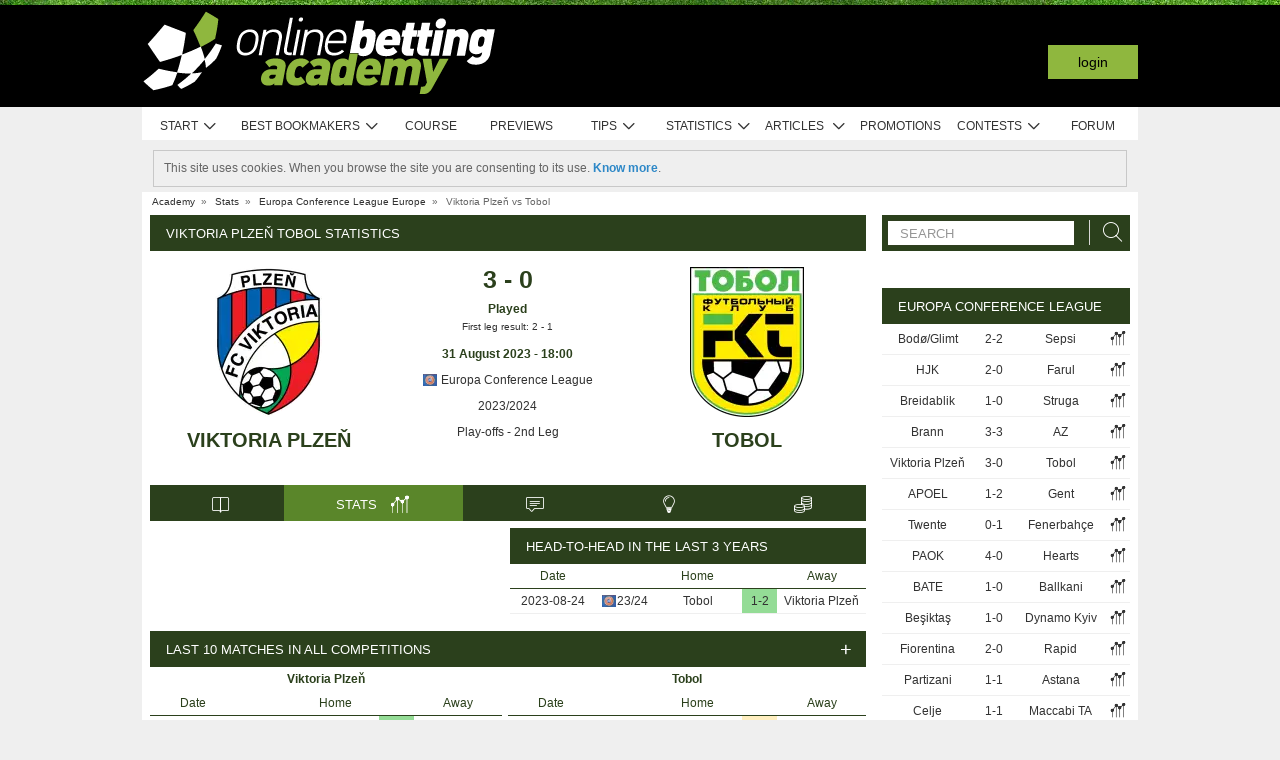

--- FILE ---
content_type: text/html; charset=UTF-8
request_url: https://www.onlinebettingacademy.com/stats/match/europe/europa-conference-league/viktoria-plzen/tobol/3JnZMA238ZVxv
body_size: 83605
content:
<!DOCTYPE html>
<html xmlns="http://www.w3.org/1999/xhtml" prefix="og: https://ogp.me/ns#" lang="en" xml:lang="en"> <head>
	<!-- Begin meta tags -->
<meta http-equiv="Content-Type" content="text/html; charset=UTF-8">
<meta property="og:site_name" content="Online Betting Academy">
<meta property="og:locale" content="en_GB">
<meta property="og:title" content="Viktoria Plzeň Tobol statistics | Europa Conference League | 31 August 2023">

<meta property="og:type" content="website">
<meta property="fb:app_id" content="1612781305618750">

<meta name="viewport" content="width=device-width, initial-scale=1">
<meta http-equiv="X-UA-Compatible" content="IE=edge">
<title>Viktoria Plzeň Tobol statistics | Europa Conference League | 31 August 2023</title>

<link href="https://753383666.r.cdnsun.net/system/cms/themes/academia_en/img/favicon.ico" rel="shortcut icon" type="image/x-icon">
<base href="https://www.onlinebettingacademy.com/">

<link rel="apple-touch-icon" sizes="57x57" href="https://753383666.r.cdnsun.net/system/cms/themes/academia_en/img/apple-icon-57x57.png">
<link rel="apple-touch-icon" sizes="72x72" href="https://753383666.r.cdnsun.net/system/cms/themes/academia_en/img/apple-icon-72x72.png">
<link rel="apple-touch-icon" sizes="114x114" href="https://753383666.r.cdnsun.net/system/cms/themes/academia_en/img/apple-icon-114x114.png">
<link rel="apple-touch-icon" sizes="144x144" href="https://753383666.r.cdnsun.net/system/cms/themes/academia_en/img/apple-icon-144x144.png">

<link rel="dns-prefetch" href="https://ajax.googleapis.com">
		<link rel="dns-prefetch" href="https://www.googletagmanager.com">
		<link rel="dns-prefetch" href="https://www.google-analytics.com">
		<link rel="dns-prefetch" href="https://connect.facebook.net">
		<link rel="preconnect" href="https://753383666.r.cdnsun.net">
		
				<script type="rocketlazyloadscript" data-rocket-type="text/javascript" type=module>
					var APPPATH_URI = "https://www.onlinebettingacademy.com/stats/match/europe/europa-conference-league/viktoria-plzen/tobol/3JnZMA238ZVxv";
					var BASE_URI = "https://www.onlinebettingacademy.com/";
					var LIVE_ADDR = "https://www.academiadasapostas.com:1555";
					var LOCALIZED_LINKS = {'betfair':'https://www.onlinebettingacademy.com/blog/review/betfair-review','bet365':'https://www.onlinebettingacademy.com/r/MVho','moneybookers':'https://www.onlinebettingacademy.com/r/H6RH','skrill':'https://www.onlinebettingacademy.com/r/H6RH','neteller':'https://www.onlinebettingacademy.com/r/jaBG','pokerstars':'https://www.onlinebettingacademy.com/r/rsuj','betangel':'https://www.onlinebettingacademy.com/r/KfRc','geekstoy':'https://www.onlinebettingacademy.com/r/wexY','paypal':'https://www.onlinebettingacademy.com/r/teBa','10bet':'https://www.onlinebettingacademy.com/r/VOOu','1xbet':'https://www.onlinebettingacademy.com/r/eZit','wagertool':'https://www.onlinebettingacademy.com/r/xuTK','bangbangbets':'https://www.onlinebettingacademy.com/r/DhHF','bang bang bets':'https://www.onlinebettingacademy.com/r/DhHF','bang-bang-bets':'https://www.onlinebettingacademy.com/r/DhHF'};
					var IS_MOBILE = false;
					var CURRENT_LOCALE = "en";
                    var CURRENT_LANGUAGE = "en";
				</script>
		<link rel="canonical" href="https://www.onlinebettingacademy.com/stats/match/europe/europa-conference-league/viktoria-plzen/tobol/3JnZMA238ZVxv">
		<meta property="og:url" content="https://www.onlinebettingacademy.com/stats/match/europe/europa-conference-league/viktoria-plzen/tobol/3JnZMA238ZVxv">
		<link rel="alternate" href="https://www.academiadasapostas.com/stats/match/europa/europa-conference-league/viktoria-plzen/tobol/3JnZMA238ZVxv" hreflang="pt-PT">
		<link rel="alternate" href="https://www.academiadasapostasbrasil.com/stats/match/europa/europa-conference-league/viktoria-plzen/tobol/3JnZMA238ZVxv" hreflang="pt-BR">
		<link rel="alternate" href="https://www.onlinebettingacademy.com/stats/match/europe/europa-conference-league/viktoria-plzen/tobol/3JnZMA238ZVxv" hreflang="x-default">
		<link rel="alternate" href="https://www.academiadeapuestas.es/stats/match/europa/europa-conference-league/viktoria-plzen/tobol/3JnZMA238ZVxv" hreflang="es-ES">
		<link rel="alternate" href="https://www.academiadeapuestaslatam.com/stats/match/europa/europa-conference-league/viktoria-plzen/tobol/3JnZMA238ZVxv" hreflang="es">
		<link rel="alternate" href="https://www.bettingacademy.co.uk/stats/match/europe/europa-conference-league/viktoria-plzen/tobol/3JnZMA238ZVxv" hreflang="en-GB">
		<link rel="alternate" href="https://www.academiadeapuestasperu.com/stats/match/europa/europa-conference-league/viktoria-plzen/tobol/3JnZMA238ZVxv" hreflang="es-PE">
		<link rel="alternate" href="https://www.bettingacademykenya.com/stats/match/europe/europa-conference-league/viktoria-plzen/tobol/3JnZMA238ZVxv" hreflang="en-KE">
		<link rel="alternate" href="https://www.academiadeapuestasargentina.com/stats/match/europa/europa-conference-league/viktoria-plzen/tobol/3JnZMA238ZVxv" hreflang="es-AR">
		<link rel="alternate" href="https://www.bettingacademynigeria.com/stats/match/europe/europa-conference-league/viktoria-plzen/tobol/3JnZMA238ZVxv" hreflang="en-NG">
		<link rel="alternate" href="https://www.academiadeapuestascolombia.com/stats/match/europa/europa-conference-league/viktoria-plzen/tobol/3JnZMA238ZVxv" hreflang="es-CO">
		<link rel="alternate" href="https://www.academiadeapuestasmexico.com/stats/match/europa/europa-conference-league/viktoria-plzen/tobol/3JnZMA238ZVxv" hreflang="es-MX">
		<link rel="alternate" href="https://www.academiadeapuestasparaguay.com/stats/match/europa/europa-conference-league/viktoria-plzen/tobol/3JnZMA238ZVxv" hreflang="es-PY">
		<link rel="alternate" href="https://www.academiadeapuestasecuador.com/stats/match/europa/europa-conference-league/viktoria-plzen/tobol/3JnZMA238ZVxv" hreflang="es-EC">
		<link rel="alternate" href="https://www.academiadeapuestaschile.com/stats/match/europa/europa-conference-league/viktoria-plzen/tobol/3JnZMA238ZVxv" hreflang="es-CL">
		<link rel="alternate" href="https://www.bettingacademyus.com/stats/match/europe/europa-conference-league/viktoria-plzen/tobol/3JnZMA238ZVxv" hreflang="en-US">
		<link rel="alternate" href="https://www.bettingacademytanzania.com/stats/match/europe/europa-conference-league/viktoria-plzen/tobol/3JnZMA238ZVxv" hreflang="en-TZ">
		<link rel="alternate" href="https://www.bettingacademyindia.com/stats/match/europe/europa-conference-league/viktoria-plzen/tobol/3JnZMA238ZVxv" hreflang="en-IN">
		<link rel="alternate" href="https://www.academiadasapostasangola.com/stats/match/europa/europa-conference-league/viktoria-plzen/tobol/3JnZMA238ZVxv" hreflang="pt-AO">
		<link rel="alternate" href="https://www.academiadasapostasmz.com/stats/match/europa/europa-conference-league/viktoria-plzen/tobol/3JnZMA238ZVxv" hreflang="pt-MZ">
		<meta property="og:image" content="https://753383666.r.cdnsun.net/stats/vsimage/546/1355/400">
		<meta property="og:image:type" content="">
		<meta property="og:image:width" content="">
		<meta property="og:image:height" content="">
		<meta property="og:description" content="Professional pre-live football statistics to bet on Viktoria Plzeň vs Tobol, 31 August 2023, Europe Europa Conference League">
		<meta name="description" content="Professional pre-live football statistics to bet on Viktoria Plzeň vs Tobol, 31 August 2023, Europe Europa Conference League">

<!-- End meta tags -->
<script type="text/javascript" data-force="1" type=module>
		if ('serviceWorker' in navigator) {
 		navigator.serviceWorker.getRegistrations().then(function (registrations) {
			for (let registration of registrations) {
				registration.unregister().then(function () {
					return self.clients.matchAll();
				}).then(function (clients) {
					clients.forEach(client => {
						if (client.url && "navigate" in client) {
							client.navigate(client.url);
						}
					});
				});
			}
		}); 
		// navigator.serviceWorker.register('/sw.js', {updateViaCache: 'none'})
			// .then((registration) => {
			// 	if(registration.active){
			// 		registration.active.postMessage("clearOldCache");
			// 	}
			// 	console.log("Registed service worker");
			// }).catch((err) => console.log('SW registration FAIL:', err));



	}
</script>
<!-- Begin stylesheets -->
<link rel="preload" href="https://753383666.r.cdnsun.net/system/cms/themes/shared/css/fonts/din/d-din.bold.woff2" as="font" type="font/woff2" crossorigin>
<link rel="preload" href="https://753383666.r.cdnsun.net/system/cms/themes/shared/css/fonts/aa-font.woff2?d1uh6r" as="font" type="font/woff2" crossorigin>
<style type="text/css" media="screen">@charset "utf-8";@-webkit-keyframes
rotation{0%{-webkit-transform:rotate(360deg) scale(1.005) skew(1deg) translate(0)}to{-webkit-transform:rotate(0deg) scale(1) skew(1deg) translate(0)}}@-moz-keyframes
rotation{0%{-moz-transform:rotate(360deg)}to{-moz-transform:rotate(0deg)}}@-o-keyframes
rotation{0%{-o-transform:rotate(360deg)}to{-o-transform:rotate(0deg)}}@-ms-keyframes
rotation{0%{-ms-transform:rotate(360deg) scale(1.005) skew(1deg) translate(0)}to{-ms-transform:rotate(0deg) scale(1) skew(1deg) translate(0)}}@keyframes
rotation{0%{transform:rotate(360deg) scale(1.005) skew(1deg) translate(0)}to{-transform:rotate(0deg) scale(1) skew(1deg) translate(0)}}@-moz-document url-prefix(http),url-prefix(file){img:-moz-broken{-moz-force-broken-image-icon:1;width:24px;height:24px}}.tabcontent{background-color:#fff!important}#s .chzn-container{text-shadow:none;color:#000;font-weight:200}#s
.contents{background:0!important}#s .contents-body{padding:10px}#s .stat-area ul
li{list-style:none}#s .stat-area
ul{margin:0;padding:0}#s .stat-area
*{outline:0;font-family:Arial,sans-serif}#s
.clear{clear:both}#s
table{border-collapse:separate}#s
.stats{text-align:center;margin:0
auto 16px}.stats-container-left{float:left;margin:8px;width:716px}.stats-container-left+.stats-container-left{margin-top:0;margin-bottom:0}.widget-stats{width:716px}#s.stats-container-left .tabs_framed.small_tabs ul.tabs.stats-tabs{padding:0}#s .stats,#s.widget-stats-container-right{font-family:"Terbuchet MS",Arial,sans-serif}#s .stats a:not(.intabs),#s.widget-stats-container-right a:not(.intabs){color:#333;text-decoration:none}#s .livetabs
.current.single_tab{background-color:unset}#s .livetabs .current.single_tab
a{text-align:left}#s .stats a:not(.bullet_plus):hover,#s.widget-stats-container-right a:hover{text-decoration:underline}#s
a.intabs{text-decoration:none!important}#s .stats-game-head{display:block;text-align:center}#s .stats-game-head-teamname{font-family:"Terbuchet MS",Arial,sans-serif;font-size:20px;font-weight:700;text-transform:uppercase;color:#2b401c;line-height:30px;padding-top:16px}#s .stats-game-head-teamname
a{color:#2b401c!important}#s .stats-game-head-date ul
li.gamehead{font-size:12px;color:#333;background:#fff;padding:5px;margin:2px}#s .stats-game-head-date ul li.gamehead
b{color:#2b401c}#s .stats-game-head-date ul li.gamehead
a{font-size:12px;color:#333}#s .stats-game-head-date
.aggrmatch{width:85%;border-top-left-radius:0;border-top-right-radius:0;margin: -10px auto 10px;line-height:10px;background-color:#fff}#s .stats-game-head-date .aggrmatch
a{font-size:10px}#s .tabs_framed
.livestreams_buttons{float:right;margin-top: -25px;margin-right:53px}#s .no-border-right{border-right:0!important}#s .no-border-left{border-left:0!important}#s .stats-group{text-align:left}#s .stats-group>tbody>tr>td{padding:3px
2px}#s .stats-group>tbody>tr>td:first-child{padding-left:0}#s .stats-group>tbody>tr>td:last-child{padding-right:0}#s .stat-odd{width:100%}#s .stat-odd>thead>tr>td{background:#ededed;color:#333;font-weight:700}#s .stat-odd>thead>tr>th{background:#4c4c4c;font-weight:700;color:#fff;text-align:center;border:1px
solid #fff}#s .stat-odd>thead>tr>th
a{color:#fff}#s .stat-odd
td{background-color:#efefef;border:1px
solid #fff}#s .stat-odd td
a{color:#333}#s .stat-odd-back{background-color:#bfddfd!important;text-align:center}#s .stat-odd-lay{background-color:#f1d1e0!important}#s .stat-odd-last3 tbody td,#s .stat-odd-lay{text-align:center}#s .stat-win{background-color:#94dc96!important}#s .stat-draw{background-color:#ffefc0!important}#s .stat-lose{background-color:#ff9595!important}#s .stat-last3-result{background-color:#dfdfdf!important;font-weight:700;text-align:center}#s .next-games,#s .stat-cd3,#s .stat-correctscore,#s .stat-goals,#s .stat-seqs,.stat-last10,.stats-group{width:100%;text-align:center}#s .teams-index{width:100%}#s .stat-cd3 td,#s .stat-cd3 th,#s .stat-correctscore td,#s .stat-last10 td,#s .stat-odd td,#s .stat-quarts-padding td,#s .stat-seqs
td{padding:5px;color:#333}#s .next-games
td{color:#333}#s .results td,#s .teams-index
td{padding:5px;color:#333}#s .comp-hist-round thead td,#s .main_team_content .selectors,#s .player-seasons thead td,#s .results thead td,#s .stat-cd3 thead td,#s .stat-correctscore thead td,#s .stat-goals thead td,#s .stat-last10 thead td,#s .stat-seqs thead td,#s .stats_odds thead th,#s .team-players thead
td{background-color:#fff;color:#2b401c;border-bottom:1px solid #2b401c}.green-goal,.red-goal{height:6px;background-color:#13ab01}.red-goal{background-color:#fb2e01}#s .stat-seqs td.highlight-home{background-color:#cddff0}#s .stat-seqs tbody tr:hover td.highlight-home{background-color:#c4d8b4}#s .stat-seqs td.highlight-away{background-color:#ffe0a6}#s .stat-seqs tbody tr:hover td.highlight-away{background-color:#d8d994}#s .team_stats
.stats_names{text-align:left;width:215px;padding:2px}#s .main_team_content .selectors
td{padding:4px}#s .main_team_content .selectors .filter_type,#s .main_team_content .t_transfers
.filter_type{width:74px;padding-right:6px;display:inline-block;vertical-align:middle;text-align:right}#s .main_team_content .selectors
ul.competition_filter{display:inline-block;vertical-align:middle;width:100%}#s .main_team_content .selectors ul.competition_filter>li{width:calc(25% - 4px);height:18px;padding:2px
4px 2px 0;float:left;border-bottom:1px solid #dfdfdf}#s .main_team_content .selectors ul.competition_filter>li:nth-child(4n){width:25%;padding-right:0}#s .main_team_content .selectors
span.competition{display:inline-block;cursor:pointer;padding:3px
0 3px 4px;width:calc(100% - 4px);height:14px;overflow:hidden;white-space:nowrap;text-overflow:ellipsis}#s .main_team_content .selectors span.competition:hover{background:#d4e8a9}#s .main_team_content .selectors span.competition
ul.flag{margin-right:4px}#s .main_team_content .selectors
span.competition.current{background:#2b401c;color:#fff;cursor:default}#s .next-games thead
td{background-color:#fff;color:#2b401c;font-weight:700;border-bottom:1px solid #2b401c}#s .comp-hist-round
td{padding:5px
2px}#s .comp-history .even,#s .comp-history .odd,#s .next-games .even,#s .next-games .odd,#s .odds .even,#s .odds .odd,#s .player-seasons .even,#s .player-seasons .odd,#s .stat-cd3 .even,#s .stat-cd3 .odd,#s .stat-correctscore .even,#s .stat-correctscore .odd,#s .stat-goals .even,#s .stat-goals .odd,#s .stat-last10 .even,#s .stat-last10 .odd,#s .stat-seqs .even,#s .stat-seqs .odd,#s .team-players .even,#s .team-players .odd,#s .teams-index .even,#s .teams-index
.odd{background-color:#fff}#s .comp-history
td{color:#333}#s .stat-seqs tbody td:first-child{text-align:left}#s .stat-seqs tbody td:last-child{font-weight:700}#s .stat-goals tbody td:last-child{text-align:left}#s .stat-goals tbody tr:last-child{font-style:italic}#s .stat-correctscore tbody tr:last-child{font-weight:700}#s .stats-subtitle{display:block;padding:5px;background:#fff;color:#2b401c;font-size:12px;font-weight:700}#s .stats-subtitle
a{color:#000;font-size:12px}#s .stats-title{display:block;color:#fff;background:#2b401c;font-size:13px;line-height:1em;text-transform:uppercase;text-align:left;padding:12px
10px 11px 16px}#s .stat-half-padding
td{padding:5px
3px!important}#s .stat-quart-1{background-color:#acacac}#s .stat-quart-2{background-color:#c1c1c1}#s .stat-quart-3{background-color:#d6d6d6}#s .stat-quart-4{background-color:#ebebeb}#s
.gamestatus_live{color:#8fb73e!important;font-size:25px!important}#s .share>li,#s .stats-game-share{text-align:center}#s
.share{display:inline-block;padding-left:5px;margin:0
auto}#s .share>li{float:left}#s .button-bet{display:block;margin:0
auto;cursor:pointer;border:0;border-collapse:collapse;width:201px;height:20px;background:url(https://753383666.r.cdnsun.net/addons/default/modules/stats/img/statslayout/butaoapostarnestejogo.gif?v=1667318407)no-repeat}#s .button-bet:hover{background-position:0-20px}#s .stats-wd-teamname{width:25%}#s .stats-wd-result{width:10%}#s .stats-wd-date{width:24%}#s .stats-wd-competition{width:16%}#s .stats-wd-overunder{width:37.5%}#s .stats-wd-quarts,#s .stats-wd-ranking{width:8%}#s .stats-wd-seqs{width:14%}#s .stats-wd-goals2col{width:21%}#s .stats-wd-goalstime1,#s .stats-wd-goalstime2{width:15%}#s .stats-wd-goalstime3{width:8%}#s .link-free{font-style:normal;color:#333;text-decoration:none}#s .stats-game-bottom-title{font-family:"Terbuchet MS",Arial,sans-serif;font-size:14px;font-weight:700;line-height:28px;color:#333}#s #stats-functions li,#s #stats-functions-big
li{float:left;cursor:pointer;font-size:12px;font-weight:700;text-align:left;color:#333;-webkit-border-radius:5px;-moz-border-radius:5px;border-radius:5px;margin:2px;border:1px
solid #fff}#s #stats-functions
li{padding:5px
2px 5px 40px;width:185px;height:16px;vertical-align:middle}#s #stats-functions li:hover,#s #stats-functions-big li:hover{background-color:#efefef;background-position:12px 3px;border:1px
solid #dfdfdf}#s #stats-functions{display:inline-block;margin:0
auto}#s .stats-game-head-tv{background:url(https://753383666.r.cdnsun.net/addons/default/modules/stats/img/statslayout/watch-20-on.png?v=1328117721)no-repeat #dfdfdf 12px 3px}#s .stats-game-head-tips{background:url(https://753383666.r.cdnsun.net/addons/default/modules/stats/img/statslayout/tips-20-on.png?v=1328117720)no-repeat #dfdfdf 12px 3px}#s .stats-game-head-forum{background:url(https://753383666.r.cdnsun.net/addons/default/modules/stats/img/statslayout/forum-20-on.png?v=1328117711)no-repeat #dfdfdf 12px 3px}#s #stats-functions-big
li{width:344px;vertical-align:top;height:100px}#s #stats-functions-big li
a{display:block;height:100%;width:100%;padding-left:120px;padding-top:30px;line-height:5px}#s .stats-game-bottom-tv{background:url(https://753383666.r.cdnsun.net/addons/default/modules/stats/img/statslayout/watch-100.png?v=1328117721)no-repeat #dfdfdf 3px 0}#s .stats-game-bottom-tips{background:url(https://753383666.r.cdnsun.net/addons/default/modules/stats/img/statslayout/tips-100.png?v=1328117720)no-repeat #dfdfdf 3px 0}#s .stats-game-bottom-forum{background:url(https://753383666.r.cdnsun.net/addons/default/modules/stats/img/statslayout/forum-100.png?v=1328117712)no-repeat #dfdfdf 3px 0}#s #stats-functions-big li:hover{background-position:4px -199px}#s .competition-head{padding:5px;min-height:60px;text-align:left;margin-top:14px}#s .competition-title,#s .competition-title
h1{font-family:"Terbuchet MS",Arial,sans-serif;font-size:20px;font-weight:700;line-height:35px;color:#333;margin:0}#s .competition-title span:not(.bookmark),#s .competition-title span:not(.bookmark) h1,h3 span:not(.bookmark){float:left}#s span.bookmark.no-click{display:none}#s span.bookmark.no-click.active{display:inline-block;color:#8fb73e;font-size:14px;vertical-align:middle}#s .competition-head span.bookmark,h2
span.bookmark{cursor:pointer;margin-left:5px}h2
span.bookmark{font-size:18px;position:absolute}h2 span.bookmark.active:after{color:#fff!important}h3
span.bookmark{margin:0
0-4px}#s .competition-head span.bookmark.no-lick,h3 span.bookmark.no-click{background-position: -100px -172px}#s .competition-head span.bookmark.active.no-click,span.bookmark.active.no-click{background-position: -83px -172px}#s .competition-head span.bookmark.active,span.bookmark.active{background-position: -82px -254px}#s .competition-subtitle{font-family:"Terbuchet MS",Arial,sans-serif;font-size:14px;font-weight:700;line-height:20px;color:#333;text-transform:uppercase;margin:0}#s .competition-img-text-16x16{width:16px;height:16px;margin-bottom: -3px;padding-right:2px;padding-left:2px}#s .competition-country-16x14{width:16px;height:14px;margin:0;padding:1px
0 1px 2px}#s .competition-img-13x13,#s .competition-img-16x16{width:16px;height:16px;margin-bottom:0;padding-right:2px;padding-left:2px}#s .competition-img-13x13{width:13px;height:13px;cursor:help}#s .competition-img-20x20{width:20px;height:20px;margin-bottom: -5px;padding-right:0;padding-left:0}#s .competition-td-title{display:block;background-color:#2b401c;color:#fff;height:31px;font-size:13px;text-transform:uppercase;text-align:left;margin-top:15px}#s .competition-td-title.tabs-content{background-color:#fff}#s .competition-td-title span.tabs-wrapper{display:flex;flex-wrap:wrap;width:100%}#s .competition-td-title
span.text{display:inline-block;vertical-align:middle;float:left;line-height:31px;padding-left:10px}#s .competition-td-title ul.stay-there li
span.text{padding:5px
0 0 5px;line-height:16px;float:right}#s .competition-td-title
div.tabs{display:inline-block;vertical-align:middle;float:right}#s .competition-td-title div.tabs
.marketselector{display:inline-block;margin:0;line-height:31px;padding:0
10px;cursor:pointer}#s .stats
.link_a{float:right;margin-right:5px}#s .competition-td-title-float ul.stay-there>li{margin:0
4px;float:left;display:inline;list-style:none}#s .competition-td-subtitle{display:block;padding:5px;color:#fff;font-size:12px;font-weight:700;text-align:left;float:left}#s .competition-rounds .round-title{background-color:#fff;color:#2b401c;padding:5px
6px!important;font-size:12px;font-weight:700;text-align:left;border-bottom:1px solid #2b401c}#s .competition-wrapper-title .competition-tr-title{background-color:#fff;color:#2b401c}#s .competition-wrapper-title .competition-tr-title
td{color:#2b401c;font-size:12px;font-weight:700;text-align:center;padding:9px
0 8px;border-bottom:1px solid #2b401c}#s .competition-wrapper-title .competition-tr-title td.next-round,#s .competition-wrapper-title .competition-tr-title td.prev-round{font-size:11px;font-weight:400}#s .competition-wrapper-title td.go-prv,#s .competition-wrapper-title td.prev-round{border-right:1px solid #fff;-moz-user-select:none;-khtml-user-select:none;-webkit-user-select:none;-o-user-select:none}#s .competition-wrapper-title td.go-nxt,#s .competition-wrapper-title td.next-round{border-left:1px solid #fff;-moz-user-select:none;-khtml-user-select:none;-webkit-user-select:none;-o-user-select:none}#s .competition-wrapper-title .go-nxt,#s .competition-wrapper-title .go-prv{background-color:#d4e8a9;cursor:pointer}#s .competition-wrapper-title .go-nxt .icon-aa,#s .competition-wrapper-title .go-prv .icon-aa{font-size:16px;vertical-align:middle}#s .competition-wrapper-title .go-nxt.disabled,#s .competition-wrapper-title .go-prv.disabled{color:#c8c8c8;background-color:transparent}#s .competition-wrapper-title .go-nxt.disabled *,#s .competition-wrapper-title .go-prv.disabled
*{display:none}#s .competition-wrapper-title .go-nxt:not(.disabled):hover,#s .competition-wrapper-title .go-prv:not(.disabled):hover,#s .show-mobile .go-nxt:not(.disabled):hover,#s .show-mobile .go-prv:not(.disabled):hover{background-color:#d4e8a9}#s .show-mobile .go-nxt,#s .show-mobile .go-prv{font-size:12px;padding:13px
20px;float:left;margin-top:2px}#s .show-mobile .go-nxt{float:right}#s .tips
span{padding:0
1px 0 0}#s .tips span.n-tips{display:inline-block;vertical-align:middle;margin-left: -11px;margin-right: -4px}#s #comp-flags a div,#s .stats .tips-link{display:inline-block}#s
div.links{width:100%;text-align:right;padding-top:5px}#s div.links
a{margin:0
4px 0 14px}.nowrap{white-space:nowrap}#s .competition-td-subtitle a,#s .competition-tr-title td
a{color:#fff;font-weight:700;font-size:12px}#s .competition-td-subtitle-float{color:#fff;font-size:11px;padding:5px;float:right;font-weight:400}#s .competition-td-title-float{color:#fff;float:right;font-size:11px;padding:0;margin-top:2px}#s .competition-wd-teamname{width:37%}#s .competition-wd-result{width:16%}#s .competition-wd-stats{width:10%}#s .competition-wd-class-3{width:3%!important}#s .competition-wd-class-5{width:5%!important}#s .competition-wd-class-6{width:6%!important}#s .competition-wd-class-8{width:8%!important}#s .competition-wd-class-15{width:15%}#s .competition-wd-class-30{width:30%!important}#s .competition-wd-tops-3{width:3%}#s .competition-wd-tops-9{width:9%}#s .competition-wd-tops-30{width:30%}#s .competition-wd-tops-40{width:40%}#s .competition-class,#s .competition-rounds,#s .competition-tops{width:100%;text-align:center}#s .competition-class td,#s .competition-rounds td,#s .competition-tops
td{padding:5px;border:0}#s.widget-right .competition-rounds td
a.team_name{width:auto}#s.widget-right .competition-rounds
td{padding:5px
1px!important}#s .competition-rounds thead td,#s .competition-tops thead td,#s .group-title,#s
.next_matches_title{background-color:#fff;color:#000!important;font-weight:700;padding:2px
0;border-bottom:1px solid #2b401c}#s .competition-class thead
td{background-color:#fff;color:#2b401c;font-weight:700;border-bottom:1px solid #2b401c}#s .competition-class.stats-history tbody tr,#s .competition-rounds .even,#s .competition-rounds .odd,#s .competition-tops .even,#s .competition-tops
.odd{background-color:#fff}#s .teams-index
td{text-align:left}#s .teams-index
a{color:#333}#s .competition-class,#s .competition-rounds{cursor:default}#s .competition-3rounds{width:33%;vertical-align:top;background-color:#666}#s .competition-class tbody
tr{background-color:#fff;color:#333;border-bottom:1px solid #dfdfdf}#s .competition-class
.global_overes{background:#ccc}#s .competition-class.goals_moments th,#s .competition-class.overs_unders
th{font-weight:700;padding:5px
0}#s .competition-class td.last,#s .competition-class
th.last{border-right:none!important}#s .competition-class tbody tr:hover{font-weight:700}#s .competition-class.overs_unders td:nth-child(3){padding-left:3px!important;text-align:center}#s .competition-class tbody td:not(.last){border-right:1px solid #ccc!important}#s .competition-class tbody td:nth-child(4),#s .competition-tops tbody td:nth-child(4){background:url(https://753383666.r.cdnsun.net/addons/default/modules/stats/img/statslayout/fff.png?v=1328117710)left top}#s .competition-class
.moments_bar_percent{position:relative;display:inline-block;max-width:100%;height:10px;background:#8fb73e;vertical-align:middle}#s .competition-class.goals_moments thead td,#s .competition-class.overs_unders thead
td{border-right:1px solid #ddd!important}#s .competition-class.goals_moments td.last,#s .competition-class.overs_unders
th.last{border-right:none!important}#s .competition-class.goals_moments tbody td:nth-child(4),#s .competition-class.goals_moments td,#s .competition-class.overs_unders tbody td:nth-child(4),#s .competition-class.overs_unders
td{padding:5px
3px}#s .competition-class.goals_moments tbody td:nth-child(4),#s .competition-class.overs_unders tbody td:nth-child(4){background:0 0}#s .competition-class.goals_moments .sep,#s .competition-class.overs_unders
.sep{background:0 0;border:0!important}#s .competition-class.goals_moments tr:hover,#s .competition-class.overs_unders tr:hover,#s .competition-class.scores_scored tr:hover{background:0 0!important;font-weight:400}#s .competition-class.goals_moments tr tr:hover,#s .competition-class.overs_unders tr tr:hover,#s .competition-class.scores_scored tr tr:hover{background:#d4e8a9!important;font-weight:700}#s div.goals_moments
i.info{font-size:11px;float:left;line-height:24px}#s .comp-stats-header .icon-aa{font-size:17px;margin: -2px 0}#s .competition-class td:nth-child(1),#s .competition-class td:nth-child(11),#s .competition-class td:nth-child(3),#s .competition-class td:nth-child(4),#s .competition-class td:nth-child(5),#s .competition-class td:nth-child(8),#s .team_stats
.type_end{border-right:1px solid #fff}#s .competition-class td:nth-child(3),#s .competition-tops tbody td:nth-child(2),#s .competition-tops tbody td:nth-child(3),#s .competition-tops thead td:nth-child(1),#s .competition-tops thead td:nth-child(2){text-align:left;padding-left:5px!important}#s .competition-class.stats-history tbody
td{padding:5px
1px}#s .competition-class.stats-history tbody td
.link_a{float:none}#s #soccer-today-nav li.datepick,#s .competition-class.stats-history tbody td.last .link_a,#s table.gameweeks_matches
div.next{float:right}#s .competition-class.stats-history thead
td{padding:5px
2px}#s .competition-class.stats-history
.odd{background-color:#fff}#s .competition-class.stats-history
.last{text-align:left}#s .competition-class.stats-history tbody
.last{background:0 0;border-bottom:1px solid #efefef}#s .competition-class.stats-history
.last.vals{text-align:right}#s .competition-class.stats-history
.winner{border-right:1px solid #fff;text-align:left}#s .competition-class.stats-history tbody tr:hover{font-weight:400}#s .competition-half-padding
td{padding:5px
2px!important}#s .competition-quarts-padding
td{padding:5px
1px!important;border-bottom:1px solid #efefef}#s
acronym{cursor:help}#s .competition-select-year{font-size:11px;padding:0
0 10px 2px;margin:0;float:right;font-weight:700;color:#333}#s .select-year{font-size:10px;padding:0;margin:2px
0 2px 2px;font-weight:700;color:#333;background-color:#efefef}#s
.box{width:14px;height:14px;padding:1px;margin-right:1px;text-align:center;float:left;-webkit-border-radius:0;-moz-border-radius:0;border-radius:0}#s .box.result,#s .stat-last10
.box{margin-right:3px;float:none;display:inline-block}#s
.box.result{width:auto;float:right;margin-right:10px;padding:1px
6px}#s
.box.current_match{width:70px;height:14px;padding:1px;-webkit-border-radius:0;-moz-border-radius:0;border-radius:0;text-align:center;background:#dfdfdf;margin-right:0;display:inline-block}#s .draw,#s .lose,#s
.win{background-color:#8fb73e!important;color:#fff!important}#s .draw,#s
.lose{background-color:#828282!important}#s
.lose{background-color:#313131!important}#s
.rise{color:green}#s
.drop{color:red}#s
.legend{padding:0;margin-top:3px;text-align:left;color:#333}#s .legend
li{display:inline;list-style-type:none;padding-right:10px;float:left}#s .leg-item{width:15px;height:10px;padding:0;margin:2px;-webkit-border-radius:1px;-moz-border-radius:1px;border-radius:1px;float:left}#s
.backzones{background-image: -moz-linear-gradient(45deg,#666 25%,transparent 25%),-moz-linear-gradient(-45deg,#666 25%,transparent 25%),-moz-linear-gradient(45deg,transparent 75%,#666 75%),-moz-linear-gradient(-45deg,transparent 75%,#666 75%);background-image: -webkit-gradient(linear,0 100%,100%0,color-stop(.25,#666),color-stop(.25,transparent)),-webkit-gradient(linear,0 0,100% 100%,color-stop(.25,#666),color-stop(.25,transparent)),-webkit-gradient(linear,0 100%,100%0,color-stop(.75,transparent),color-stop(.75,#666)),-webkit-gradient(linear,0 0,100% 100%,color-stop(.75,transparent),color-stop(.75,#666));background-image: -webkit-linear-gradient(45deg,#666 25%,transparent 25%),-webkit-linear-gradient(-45deg,#666 25%,transparent 25%),-webkit-linear-gradient(45deg,transparent 75%,#666 75%),-webkit-linear-gradient(-45deg,transparent 75%,#666 75%);background-image: -o-linear-gradient(45deg,#666 25%,transparent 25%),-o-linear-gradient(-45deg,#666 25%,transparent 25%),-o-linear-gradient(45deg,transparent 75%,#666 75%),-o-linear-gradient(-45deg,transparent 75%,#666 75%);background-image:linear-gradient(45deg,#666 25%,transparent 25%),linear-gradient(-45deg,#666 25%,transparent 25%),linear-gradient(45deg,transparent 75%,#666 75%),linear-gradient(-45deg,transparent 75%,#666 75%);-moz-background-size:2px 2px;background-size:2px 2px;-webkit-background-size:2px 2.1px;background-position:0 0,1px 0,1px -1px,0 1px}#s .zone-chmp,#s .zone-cncgc{background-image:none;background-color:#82a4b1!important}#s .zone-cltpo,#s .zone-final{background-image:none;background-color:#b6dbbb!important}#s .zone-itoto{background-color:#e4de7e!important}#s .zone-afcc,#s .zone-cafco,#s .zone-uefa{background-image:none;background-color:#ca928c!important}#s .zone-afcclqf,#s .zone-chro,#s .zone-clqf{background-image:none;background-color:#b7d2dd!important}#s .zone-chro{background-color:#b6dbbb!important}#s .zone-afccplf,#s .zone-chrpo{background-image:none;background-color:#cee9d1!important}#s .zone-afccplf{background-color:#d0aeaa!important}#s .zone-acn,#s .zone-afccl,#s .zone-cafcl,#s .zone-cfucl,#s .zone-cl,#s .zone-cnccf,#s .zone-ofccl,#s .zone-sudap,#s .zone-womwc,#s .zone-wrldc{background-image:none;background-color:#82a4b1!important}#s .zone-cmpp,#s .zone-int,#s .zone-posft,#s .zone-pplf,#s .zone-ppo,#s .zone-rplf,#s .zone-toppo,#s .zone-wypo{background-image:none;background-color:#cee9d1!important}#s .zone-rplf{background-color:#c3c2c2!important}#s .zone-plate,#s .zone-releg{background-image:none;background-color:#e3f8e5!important}#s .zone-releg{background-color:#b5b5b5!important}#s .zone-fin,#s .zone-fiop,#s .zone-prgro,#s .zone-promo,#s .zone-qfs,#s .zone-uefaconfl,#s .zone-wingr,#s .zone-wyc{background-image:none;background-color:#b6dbbb!important}#s .zone-poqfs,#s .zone-uefaconflqf{background-image:none;background-color:#c8e9cc!important}#s .zone-8thf,#s .zone-po8thf{background-image:none;background-color:#d8f6db!important}#s .zone-po8thf{background-color:#e3f8e5!important}#s .zone-16thf,#s .zone-lbt{background-image:none;background-color:#daf6f1!important}#s .zone-lbt{background-color:#82a4b1!important}#s .zone-suda,#s .zone-withd{background-image:none;background-color:#e4bc7e!important}#s .zone-clqpo,#s .zone-lbtqf,#s .zone-ucpo{background-image:none;background-color:#b7d2dd!important}#s .zone-ucpo{background-color:#deaea9!important}#s .zone-chpo,#s .zone-cqupo{background-image:none;background-color:#b6dbbb!important}#s .zone-cqupo{background-color:#b7d2dd!important}#s .zone-botpo,#s .zone-logr,#s .zone-ppro,#s .zone-prel{background-image:none;background-color:#c3c2c2!important}#s .zone-ppro{background-color:#cee9d1!important}#s .zone-5-6po,#s .zone-5-8po{background-image:none;background-color:#d2e3d4!important}#s .zone-eurol,#s .zone-fplf,#s .zone-ploff,#s .zone-pppl{background-image:none;background-color:#cee9d1!important}#s .zone-eurol{background-color:#ca928c!important}#s .zone-confc,#s .zone-eurolqf{background-image:none;background-color:#d0aeaa!important}#s .zone-confc{background-color:#7ee4c6!important}#s .zone-europ,#s .zone-poss{background-image:none;background-color:#deaea9!important}#s .zone-poss{background-color:#cee9d1!important}#s .zone-mpo,#s .zone-nr{background-image:none;background-color:#c3d1c5!important}#s .zone-nr{background-color:#b6dbbb!important}#s .zone-pnr,#s .zone-prc{background-image:none;background-color:#cee9d1!important}#s .zone-prc{background-color:#959ce2!important}#s .zone-3rd,#s .zone-3rdpl{background-image:none;background-color:#d8f6db!important}#s .zone-11thp,#s .zone-5thpl,#s .zone-7thpl,#s .zone-9thpl,#s .zone-regro{background-image:none;background-color:#daf6f1!important}#s .zone-regro{background-color:#c3c2c2!important}#s .zone-possf,#s .zone-semif{background-image:none;background-color:#b7f1fe!important}#s .zone-possf{background-color:#daf6f1!important}.team-page .team-players .exited
td{opacity: .5;padding-top:0!important;padding-bottom:0!important;font-size:11px}#s .markets-expand,#s .markets-minimize{border-left:1px solid #333;border-right:1px solid #333}#s .markets-expand{border-bottom:1px solid #333;text-align:right;padding:5px
7px;-webkit-border-bottom-left-radius:5px;-webkit-border-bottom-right-radius:5px;-moz-border-radius-bottomleft:5px;-moz-border-radius-bottomright:5px;border-bottom-left-radius:5px;border-bottom-right-radius:5px;background:#fff url(https://753383666.r.cdnsun.net/addons/default/modules/stats/img/statslayout/expand-on.png?v=1328117710)no-repeat 342px 5px;cursor:pointer}#s .markets-expand:hover{background-color:#efefef}#s .markets-minimize{padding:1px}#s .markets-minimize-text{text-align:right;padding:5px
7px;background:url(https://753383666.r.cdnsun.net/addons/default/modules/stats/img/statslayout/minimize-on.png?v=1328117714)no-repeat 342px 5px;cursor:pointer}#s .markets-expand-img,#s .markets-minimize-img{float:right;width:20px;height:20px;cursor:pointer}#s .markets-expand-img::after,#s .markets-minimize-img::after{content:"+";display:inline-block;font-size:20px;width:100%;text-align:center}#s .markets-minimize-img{margin-top: -3px}#s .markets-minimize-img::after{content:"-"}#s .markets-big{width:100%;background-color:#efefef;color:#333}#s .markets-big tbody tr
td{color:#333;width:65px}#s .markets-big thead tr
td{margin-left:5px;background-color:#4c4c4c;font-weight:700;color:#fff;text-align:left;padding:5px;border-top:3px solid #fff}#s .markets-big .align-left{text-align:left;padding:5px}#s .markets-big .align-right{text-align:right;padding:5px}#s .markets-big
.bold{font-weight:700}#s .markets-big .odd-back{background-color:#bfddfd!important;border:1px
solid #dfdfdf}#s .markets-big .odd-lay{background-color:#f1d1e0!important;border:1px
solid #dfdfdf}#s .markets-big .odd-back-main,#s .markets-big .odd-lay-main{background-color:#bfddfd!important;border:1px
outset #dfdfdf;height:35px}#s .markets-big .odd-lay-main{background-color:#f1d1e0!important}#s .markets-big .odd-back-main:hover,#s .markets-big .odd-lay-main:hover{border:1px
inset #dfdfdf!important}#s .markets-big .odd-second{border:1px
solid #dfdfdf;background-color:#fff;height:35px}#s .markets-big .background-dark{background-color:#dfdfdf}#s .markets-big .border-bottom{border-bottom:2px solid #dfdfdf}#s .markets-big .wd-selections{width:27%}#s .markets-big .wd-odds{width:9%}#s .markets-big .wd-wom{width:8%}#s .markets-big .wd-wom1{width:2px}#s .markets-big .wd-wom2{width:2%}#s
.candymenu{margin-left:10px;padding:0}#s .candymenu
li{list-style:none;display:inline-block}#s .candymenu
.odd{padding-right:5px;padding-left:4px;text-align:right}#s
.candybtn{position:relative;display:inline-block;text-decoration:none;height:28px}#s .candybtn
span.text{width:334px;float:left;line-height:26px;padding:0
5px;text-shadow:1px 1px #fff;border:1px
solid #b2b1b1;border-bottom:1px solid #d1d1d1;-moz-box-shadow:0 3px 0#b2b1b1;-webkit-box-shadow:0 3px 0#b2b1b1;box-shadow:0 3px 0#b2b1b1;-webkit-border-radius:5px;-moz-border-radius:5px;border-radius:5px;height:25px;color:#454545;font-family:Arial,sans-serif;font-size:12px;font-weight:700;background:#e6e6e6 url(https://753383666.r.cdnsun.net/addons/default/modules/stats/img/statslayout/candy_bg.png?v=1328117709)repeat-x left top}#s .candybtn-active span.text,#s .candybtn:active
span.text{color:#555;-moz-box-shadow:0 0 0;-webkit-box-shadow:0 0 0;box-shadow:0 0 0;border-bottom:1px solid #d0d0d0;border-top:1px solid #b2b1b1;margin-top:3px}#s .candybtn-active span.text,#s .candybtn:active span.text,#s .candybtn:hover
span.text{background:#e5e5e5 url(https://753383666.r.cdnsun.net/addons/default/modules/stats/img/statslayout/candy_bg2.png?v=1328117710)repeat-x left top}#s .stats-tabs{padding:0
6px}#s .stats-tabs
li{width:auto;padding:0
3px;box-sizing:border-box;margin-bottom:4px}#s .stats-tabs li
a{width:100%;box-sizing:border-box}#s .stats-tabs.linkTabs li
a{height:100%}#s .tabs
.statimage{width:16px;height:16px;background:url(https://753383666.r.cdnsun.net/addons/default/modules/stats/img/statslayout/stats.png?v=1328117718)no-repeat left top}#s .tabs
.tipimage{width:16px;height:16px;background:url(https://753383666.r.cdnsun.net/addons/default/modules/stats/img/statslayout/bulb-on.png?v=1333450493)no-repeat left top}#s .tabs
.videoimage{width:12px;height:12px;background:url(https://753383666.r.cdnsun.net/addons/default/modules/stats/img/statslayout/goto-video.png?v=1392736221)no-repeat;float:left;padding-right:5px;margin-top:16px}#s .tabs
.videoimage.green{background-position:left top}#s .tabs
.videoimage.gray{background-position:left -12px}#s .tabs
.liveimage{width:16px;height:16px;background:url(https://753383666.r.cdnsun.net/addons/default/modules/stats/img/statslayout/teams.png?v=1328117719)no-repeat right top;padding-left:5px}#s .tabs .liveimage,#s .tabs .statimage,#s .tabs
.tipimage{margin-top:13px;padding-right:10px;float:none}#s
.ajaxload{width:16px;height:11px;background:url(https://753383666.r.cdnsun.net/addons/default/modules/stats/img/statslayout/loader_h.gif?v=1328117713)no-repeat right top;margin:0
auto}#s .match-head-score
li.odd{padding:5px;margin:2px
2px 0;display:block;color:#2b401c;font-size:25px;font-weight:700;line-height:25px}#s .match-head-score
li.even{padding:5px;margin:0
2px 10px;display:block;color:#2b401c;background:#fff;font-size:12px;font-weight:700}#s
.commentary{width:100%;height:100px;overflow-y:auto}#s .match-summary
.minute{text-align:left;width:5%;padding-left:5px}#s .match-summary .code_img,#s .match-summary
.team_logo{width:4%}#s .match-summary
.text{text-align:left;padding-left:5px}#s .match-summary{width:100%}#s .match-summary
.video_team_a{float:left;margin-left:5px}#s .match-summary
.video_team_b{float:right;margin-right:5px}#s .match-summary thead
td{background-color:#fff;color:#2b401c;font-weight:700;text-align:center;padding:5px;border-bottom:3px solid #2b401c}#s .match-summary tbody
td{padding:4px
1px;font-size:13px;line-height:1.4em}#s .match-summary tbody td
span.ico{font-size:24px;color:#2b401c;line-height:1em}#s .match-summary tbody td span.ico.aa-icon-Y2C,.tipsy table
span.ico{font-size:20px}#s .match-summary .even,#s .match-summary
.odd{background-color:#fff}#s .match-sum-score-1{background-color:#fff!important}#s .match-sum-score-1,#s .match-sum-score-2,#s .match-sum-score-ft{border-left:1px solid #fff;border-right:1px solid #fff}#s .match-sum-score-2{background-color:#dfdfdf!important}#s .match-summary .match-sum-last,#s .stats_odds thead
tr{background-color:#666}#s .match-sum-score-ft{color:#fff;font-weight:700}#s .match-summary
.pr{width:13px;height:13px;display:inline-block}#s .match-summary
.pr.PSG{background:url(https://753383666.r.cdnsun.net/addons/default/modules/stats/img/statslayout/penalty_result.png?v=1366365101)no-repeat left -13px}#s .match-summary
.pr.PSM{background:url(https://753383666.r.cdnsun.net/addons/default/modules/stats/img/statslayout/penalty_result.png?v=1366365101)no-repeat left top}#s .match-sum-wd-minute{width:5%}#s .match-sum-wd-symbol{width:4%}#s .match-sum-wd-description{width:37%}#s .match-sum-wd-score{width:8%;white-space:nowrap}#s .match-img-13x13{width:13px;height:13px;margin-bottom:0;padding-right:2px;padding-left:2px}#s .match-stadium,#s .match-stats-live,#s .match-stats-live-bg{width:100%}#s .match-stats-live-bg
tr{background-color:#fff;vertical-align:top}#s .match-stats-live-bg
td{padding:10px}#s .match-stadium td,#s .match-stats-live
td{padding:2px;vertical-align:middle;border-bottom:1px solid #dfdfdf}#s .match-stats-live
td{border-top:1px solid #dfdfdf}#s .match-stadium
td{text-align:left}#s .match-stats-live-wd-bar{width:31%}#s .match-stats-live-wd-number{width:5%}#s .match-stats-live-wd-label{width:23%}#s .match-team-wd-8{width:8%}#s .match-team-wd-76{width:76%}#s .match-team-wd-4{width:4%}#s .match-team-wd-14{width:14%}#s .match-team-wd-32{width:32%}#s .match-team-wd-30{width:30%}#s .match-team-wd-70{width:70%}#s .match-stadium-wd-esq{width:25%;font-weight:700}#s .match-stadium-wd-dir{width:75%}#s .stat-zero-padding
td{padding:5px
2px!important;color:#333}#s .stats-choose-left,#s .stats-choose-right{width:50%;height:30px;color:#000;font-size:30px;font-weight:700;padding:5px}#s .stats-choose-left{border-right:5px solid #fff;background:url(https://753383666.r.cdnsun.net/addons/default/modules/stats/img/statslayout/arrow-left.jpg?v=1328117707)no-repeat 0-5px;-webkit-border-top-left-radius:5px;-webkit-border-bottom-left-radius:5px;-moz-border-radius-topleft:5px;-moz-border-radius-bottomleft:5px;border-top-left-radius:5px;border-bottom-left-radius:5px}#s .stats-choose-left:hover{background:url(https://753383666.r.cdnsun.net/addons/default/modules/stats/img/statslayout/arrow-left.jpg?v=1328117707)no-repeat 0-55px;color:#fff;text-shadow:#000 1px 1px 2px}#s .stats-choose-right{border-left:5px solid #fff;background:url(https://753383666.r.cdnsun.net/addons/default/modules/stats/img/statslayout/arrow-right.jpg?v=1328117708)no-repeat 0-5px;-webkit-border-top-right-radius:5px;-webkit-border-bottom-right-radius:5px;-moz-border-radius-topright:5px;-moz-border-radius-bottomright:5px;border-top-right-radius:5px;border-bottom-right-radius:5px}#s .stats-choose-right:hover{background:url(https://753383666.r.cdnsun.net/addons/default/modules/stats/img/statslayout/arrow-right.jpg?v=1328117708)no-repeat 0-55px;color:#fff;text-shadow:#000 1px 1px 2px}#s .stats-choose-left-img,#s .stats-choose-right-img{float:left;height:20px;margin: -1px 0 0}#s .stats-choose-right-img{float:right}#s .stats-choose-left-txt,#s .stats-choose-right-txt{float:left;height:20px;margin:3px
0 0 5px;padding:0;font-size:13px}#s .stats-choose-right-txt{float:right;margin:3px
5px 0 0}#s .stats-change-round{height:20px;background:#efefef url(https://753383666.r.cdnsun.net/addons/default/modules/stats/img/statslayout/change-round60.png?v=1328117710)no-repeat 4px 6px;text-align:right;padding:5px
10px;vertical-align:middle;font-weight:700}#s .stats-change-round:hover{background:#3a6f8e url(https://753383666.r.cdnsun.net/addons/default/modules/stats/img/statslayout/change-round60.png?v=1328117710)no-repeat 4px -34px;color:#fff}#s .match-summary .text-grey{color:#666!important}#s .low-gray thead
td{background-color:#888;padding:0;font-weight:400}#s .match-full-result{display:block;color:#fff;background:#2b401c;font-size:25px;line-height:25px;font-weight:700;text-shadow:#000 1px 1px 0;padding:5px}#s
.hidden{display:none}#s
.venue{border-bottom:1px solid #efefef}#s .venue
td{color:#2b401c;font-size:12px}#s #comp-flags{background:#fff;min-height:20px;height:auto}#s #comp-flags.opened{height:auto;max-height:100%}#s #comp-flags
a{padding-top:7px}#s #comp-flags a
img{vertical-align:middle}#s #comp-flags
.other_comps_area{display:inline-block;width:25%;float:left;box-sizing:border-box;padding-right:5px;padding-top:3px;border-bottom:1px solid #dfdfdf}#s #comp-flags
.other_comps_link{padding:2px
4px;display:block;text-align:left;color:#2b401c!important;box-sizing:border-box;width:100%;white-space:nowrap;overflow:hidden;text-overflow:ellipsis;min-height:20px}#s #comp-flags .other_comps_link:hover{border-bottom:1px solid transparent;background:#d4e8a9!important;text-decoration:none}#s #comp-flags
.other_comps_link.currentflag{background:#2b401c;color:#fff!important}#s #comp-flags a:hover div,#s #comp-flags a:hover
img{filter:alpha(opacity=100);-moz-opacity:1;-khtml-opacity:1;opacity:1}#s #season-select,#s .group-link{float:right;padding-right:5px}#s #competition-form{padding:0;margin:0}#s .group-link
a{color:#fff;text-decoration:none}#s .group-link a:hover{color:#0095b7}#s .competition-td-title .group-link a
span{font-size:14px;font-weight:700}#s td.goals-padding{padding-right:5px!important}#s .soccer-today{font-family:Arial,sans-serif;font-size:11px;color:#333;width:700px;margin:0
auto}#s #soccer-today-nav{margin:0;padding:0;border-bottom:4px solid #333}#s #soccer-today-nav
li{float:left;list-style:none}#s #soccer-today-nav li
a{display:block;background:url(https://753383666.r.cdnsun.net/addons/default/modules/stats/img/statslayout/todaysoccer_grad.gif?v=1328117720)repeat-x #dfdfdf left top;font-weight:700;height:25px;width:115px;text-align:center;line-height:26px;text-decoration:none;color:#333;text-shadow:#fff 1px 1px 0;margin-right:1px;border:1px
solid #ccc}#s #soccer-today-nav li a.selected,#s #soccer-today-nav li a:hover{color:#444;background:url(https://753383666.r.cdnsun.net/addons/default/modules/stats/img/statslayout/todaysoccer_grad2.gif?v=1328117721)repeat-x #ddd left top}#s #soccer-today-nav li:first-child
a{-webkit-border-radius:5px 0 0 0;-moz-border-radius:5px 0 0 0;border-radius:5px 0 0 0}#s #soccer-today-nav li.datepick
a{box-shadow:none;margin:0}#s #soccer-today-nav li.datepick
select{width:150px}#s .competition-today{font-family:Arial,sans-serif;font-size:11px}#s .competition-today thead
td{padding:3px
5px;background:#333 url(https://753383666.r.cdnsun.net/addons/default/modules/stats/img/statslayout/gradtitle.png?v=1328117713)repeat-x left bottom;color:#fff;line-height:17px}#s .competition-today thead td
img{display:block;float:left;margin-right:4px}#s .competition-today tbody
tr.even{background:#efefef}#s .competition-today tbody
tr.odd{background:#fff}#s .competition-today tbody td.team-a{width:220px;text-align:right}#s .competition-today tbody
td.score{width:40px;text-align:center;font-weight:700}#s .competition-today tbody td.team-a,#s .competition-today tbody td.team-b{padding:0
10px}#s .competition-today tbody
td{border-right:1px solid #b5b5b5;color:#333;padding:0
10px}#s .competition-today tbody td.last-child{border-right:0}#s .competition-today tbody td
img{display:block;float:left;margin:1px}#s .competition-today tbody td a,#s .list-areas li
a{text-decoration:none}#s .competition-today .text-grey{color:#acacac}#s .competition-today
a.checkbox{margin-top:1px;display:block;float:left;width:16px;height:16px;background:url(https://753383666.r.cdnsun.net/addons/default/modules/stats/img/statslayout/checkbox-off.png?v=1328117710)repeat-x left bottom}#s .competition-today a.checkbox.selected,#s .competition-today a.checkbox:hover{background:url(https://753383666.r.cdnsun.net/addons/default/modules/stats/img/statslayout/checkbox-on.png?v=1328117710)repeat-x left bottom}#s .competitions-list
a{display:block}#s .competitions-list{width:100%}#s .competitions-list thead
td{background-color:#fff;color:#2b401c;font-weight:700;text-align:left;padding:5px
4px;font-variant:small-caps;letter-spacing:1px;font-size:12px}#s .competitions-list tbody
td{color:#333;vertical-align:top;padding-bottom:5px}#s .competition-stats-table{text-align:right}#s .competition-stats-table.player tbody
td{padding-right:19px}#s .comp-stats-header{background:#fff;border-bottom:#ddd 1px solid;border-right:#ddd 1px solid;padding:5px
2px;text-align:center;position:relative;white-space:nowrap}#s .competition-stats-table
.odd{background:#efefef}#s .competition-stats-table
.even{background:#fff}#s .competition-stats-table tbody
td{border-right:#ddd solid 1px;padding-right:2px}#s .competition-stats-table
.first{text-align:left;border-left:#ddd solid 1px;padding-left:2px;height:18px}#s .list-areas-support
li{list-style:none;margin-right:3px;float:left;height:100%}#s .list-areas,#s .list-areas-support{padding:0;margin:0;float:left}#s .list-areas
li{float:none;text-align:center;width:24px;list-style:none}#s .list-areas li
span{color:#333;line-height:auto;display:block;margin-top:2px;font-size:10px;font-weight:700}#s .list-areas li a
img{-ms-filter:"progid:DXImageTransform.Microsoft.Alpha(Opacity=80)";filter:alpha(opacity=80);-moz-opacity: .8;-khtml-opacity: .8;opacity: .8;display:block;text-decoration:none;margin:0
auto}#s .list-areas li a:hover
img{-ms-filter:"progid:DXImageTransform.Microsoft.Alpha(Opacity=100)";filter:alpha(opacity=100);-moz-opacity:1;-khtml-opacity:1;opacity:1}#s .title-01{font-family:Tahoma,Arial,sans-serif;color:#333;font-size:16px;letter-spacing:1px;text-shadow:0 1px 1px #fff;font-weight:700;padding:10px
4px 1px;border-bottom:1px solid #4c4c4c;margin-bottom:8px;text-align:left}#s .ft-hoje-head{padding-bottom:5px;width:700px;margin:0
auto}#s .stats-player,#s .team-page{font-family:"Terbuchet MS",Arial,sans-serif}#s .team-page{color:#333}#s .team-page .team-logo{width:150px;height:150px}#s .team-page
h3{margin:0;display:block;color:#fff;background:#2b401c;font-size:18px;font-weight:700;text-shadow:#000 1px 1px 0;padding:4px
8px;-webkit-border-top-left-radius:5px;-webkit-border-top-right-radius:5px;-moz-border-radius-topleft:5px;-moz-border-radius-topright:5px;border-top-left-radius:5px;border-top-right-radius:5px}#s .team-page-head>.boxed-title{margin-bottom:12px}#s .team-page-head
table{text-align:left;font-size:12px}#s .team-page-head table tbody tr.even th,#s .team-page-head table tbody tr.odd
th{color:#2b401c;background-color:#fff;padding:3px
4px;border-bottom:1px solid #efefef}#s .team-page-head table tbody tr.odd
td{color:#444;background-color:#fff;padding:3px
4px}#s .team-page-head table tbody tr.even
td{color:#2b401c;background-color:#fff;padding:3px
4px}#s .next-games
td{padding:5px
2px}#s .team-page-next-games .stats-title{padding:6px}#s tr td.stats-team-corpo{border-top:1px solid #efefef;border-bottom:1px solid #efefef}#s #nextgames-form,#s #pastgames-form,#s #players-form{margin:0}#s .player-seasons thead tr td,#s .team-players thead tr
td{padding:5px
4px}#s .team-players
td{color:#444;padding:5px
2px}#s .team-players
.shirtnumber{text-align:right;color:#555}#s .stats-player{width:700px;text-align:center;margin:0
auto}#s .stats-player-title{color:#fff;background:#333 url(https://753383666.r.cdnsun.net/addons/default/modules/stats/img/statslayout/gradtitle.png?v=1328117713)repeat-x left top;text-align:left;font-weight:700;text-shadow:#000 1px 1px 0;padding:3px
4px;-webkit-border-top-left-radius:5px;-webkit-border-top-right-radius:5px;-moz-border-radius-topleft:5px;-moz-border-radius-topright:5px;border-top-left-radius:5px;border-top-right-radius:5px}#s .stats-player-title-14{font-size:14px}#s .stats-player-sub-title{background-color:#fff;color:#2b401c;font-weight:700;border-bottom:1px solid #2b401c}#s .stats-player-wd90{width:90px}#s .stats-player-borderleft{border-left:1px solid #fff}#s .stats-player-even,#s .stats-player-odd{background-color:#fff}#s .stats-player-textright{text-align:right;padding:5px
4px;font-weight:700;white-space:nowrap}#s .stats-player-textleft,#s .stats-player-textright{color:#2b401c;border-bottom:1px solid #efefef}#s .injuries .stats-player-textleft,#s .stats-player-textleft{text-align:left;padding:5px
4px}#s .trophies .stats-player-textleft{text-align:left;padding:4px
4px 0;vertical-align:top}#s.widget
a{color:#333}#s.widget
a.team_name{display:block;width:90px;text-overflow:ellipsis;overflow:hidden}#s .bookmakers-list{margin:0
auto}#s .bookmakers-list
td{padding:2px}#s .odds>thead th,#s .stat-cd3>thead th,#s .stat-last10>thead
th{background:#fff;color:#2b401c;height:14px;text-align:center;padding:5px
2px;border-bottom:1px solid #2b401c;font-weight:400}#s .odds .first
a.bookmakersnormalimg{margin-bottom: -4px;margin-top: -1px}#s .odds .first a.bookmakersnormalimg:hover{margin-bottom: -5px;opacity: .8;filter:alpha(opacity=80)}#s .penaltys-score{padding:5px;display:block;color:#fff;background:#2b401c;font-size:25px;letter-spacing:5px;font-weight:700;line-height:25px}#s .pitch-lineups{width:100%;height:400px;background:url(https://753383666.r.cdnsun.net/system/cms/themes/shared/img/layout/global/svg/pitch.svg?v=1650560304)no-repeat center center;background-size:530px;position:relative;margin-top:16px;margin-bottom:16px}#s .pitch-lineups
.team_A_formation{position:absolute;top:2%;left:25%;font-size:14px}#s .pitch-lineups
.team_B_formation{position:absolute;top:2%;right:25%;font-size:14px}#s
.pitch_position{position:absolute;width:54px;height:30px;text-align:center;cursor:pointer}#s
.pitch_position.home{background:url(https://753383666.r.cdnsun.net/addons/default/modules/stats/img/statslayout/dark-blue-marker.png?v=1361185143)no-repeat center center}#s
.pitch_position.away{background:url(https://753383666.r.cdnsun.net/addons/default/modules/stats/img/statslayout/dark-orange-marker.png?v=1361185142)no-repeat center center}#s
.pitch_position.GK{background:url(https://753383666.r.cdnsun.net/addons/default/modules/stats/img/statslayout/dark-green-marker.png?v=1361185143)no-repeat center center}#s .pitch_position.referee,#s .pitch_position.referee.assistant_1,#s
.pitch_position.referee.assistant_2{background:url(https://753383666.r.cdnsun.net/addons/default/modules/stats/img/statslayout/dark-black-marker.png?v=1361185143)no-repeat center center;left:47.7%;width:30px}#s .pitch_position.referee.assistant_1,#s
.pitch_position.referee.assistant_2{left:43%;top:1%}#s
.pitch_position.referee.assistant_2{left:52%}#s .pitch_position.coach.away,#s
.pitch_position.coach.home{background:url(https://753383666.r.cdnsun.net/addons/default/modules/stats/img/statslayout/light-black-marker.png?v=1361185143)no-repeat center center;left:43%;bottom: -.4%}#s
.pitch_position.coach.away{left:49%}#s .pitch_position.sub.home,#s
.pitch_position.sub.home.SI{position:relative;top:93%;left: -55.1%;margin:0-2px;float:right;width:30px}#s
.pitch_position.sub.home{background:url(https://753383666.r.cdnsun.net/addons/default/modules/stats/img/statslayout/light-blue-marker.png?v=1361185142)no-repeat center center}#s
.pitch_position.sub.away{background:url(https://753383666.r.cdnsun.net/addons/default/modules/stats/img/statslayout/light-orange-marker.png?v=1361185142)no-repeat center center}#s
.pitch_position.sub.home.SI{background:url(https://753383666.r.cdnsun.net/addons/default/modules/stats/img/statslayout/dark-blue-marker.png?v=1361185143)no-repeat center center}#s .pitch_position.sub.away,#s
.pitch_position.sub.away.SI{position:relative;top:93%;left:54.9%;margin:0-2px;float:left;width:30px}#s
.pitch_position.sub.away.SI{background:url(https://753383666.r.cdnsun.net/addons/default/modules/stats/img/statslayout/dark-orange-marker.png?v=1361185142)no-repeat center center}#s
.pitch_position.GK.home{left:10%}#s
.pitch_position.GK.away{right:10%}#s
.pitch_position.D1.home{left:17%}#s
.pitch_position.D1.away{right:17%}#s
.pitch_position.D2.home{left:20%}#s
.pitch_position.D2.away{right:20%}#s
.pitch_position.DM.home{left:25%}#s
.pitch_position.DM.away{right:25%}#s
.pitch_position.M.home{left:30%}#s
.pitch_position.M.away{right:30%}#s
.pitch_position.AM.home{left:35%}#s
.pitch_position.AM.away{right:35%}#s
.pitch_position.A.home{left:42%}#s
.pitch_position.A.away{right:42%}#s
.pitch_position.C{top:47%}#s
.pitch_position.CL.home{top:30%}#s .pitch_position.CL.away,#s
.pitch_position.CR.home{top:64%}#s
.pitch_position.CR.away{top:30%}#s
.pitch_position.L.home{top:13%}#s .pitch_position.L.away,#s
.pitch_position.R.home{top:81%}#s
.pitch_position.R.away{top:13%}#s
.pitch_position.SO.home{position:absolute;background:url(https://753383666.r.cdnsun.net/addons/default/modules/stats/img/statslayout/light-blue-marker.png?v=1361185142)no-repeat center center}#s
.pitch_position.SO.away{position:absolute;background:url(https://753383666.r.cdnsun.net/addons/default/modules/stats/img/statslayout/light-orange-marker.png?v=1361185142)no-repeat center center}#s .pitch_position
.shirt_number{color:#fff;font-weight:700;position:relative;line-height:2.2em}#s .pitch_position
.player_name{color:#fff;position:relative;background:rgba(51,51,51,.6);padding:0
2px;-webkit-border-radius:2px;-moz-border-radius:2px;border-radius:2px;font-size:10px}#s .pitch_position
.YC{background:url(https://753383666.r.cdnsun.net/addons/default/modules/stats/img/statslayout/yc.png?v=1328117722)no-repeat}#s .pitch_position .RC,#s .pitch_position .Y2C,#s .pitch_position
.YC{width:15px;height:15px;position:absolute;left:8px}#s .pitch_position
.Y2C{background:url(https://753383666.r.cdnsun.net/addons/default/modules/stats/img/statslayout/y2c.png?v=1328117722)no-repeat}#s .pitch_position
.RC{background:url(https://753383666.r.cdnsun.net/addons/default/modules/stats/img/statslayout/rc.png?v=1328117716)no-repeat}#s .pitch_position .G,#s .pitch_position
.OG{width:30px;height:15px;position:absolute;right: -10px;color:#fff;font-weight:700}#s .pitch_position
.G{background:url(https://753383666.r.cdnsun.net/addons/default/modules/stats/img/statslayout/g.png?v=1328117712)no-repeat left top}#s .pitch_position
.OG{background:url(https://753383666.r.cdnsun.net/addons/default/modules/stats/img/statslayout/og.png?v=1361185143)no-repeat left top;top:15px;z-index:1}#s
.match_stats_center{padding:3px;margin-top: -5px;text-align:center}#s .match_stats_center
.dark_bar_bg{padding:0;font-size:7px;width:70px}#s .match_stats_center
.bar_home{width:95%;float:left;border:1px
solid #4682b4}#s .match_stats_center
.bar_away{width:95%;float:right;border:1px
solid orange}#s .match_stats_center .bar_home
div{text-align:right;float:right;background:#4682b4;height:8px}#s .match_stats_center .bar_home.lost
div{background:#add0ec}#s .match_stats_center .bar_away
div{text-align:left;background:orange;height:8px}#s .match_stats_center .bar_away.lost
div{background:#fde0aa}#s .match-summary.statistics{padding:10px;border-bottom:1px solid #efefef}#s .match-summary.statistics
.goal_position_text{font-size:16px;font-weight:700;color:#4c4c4c}#s .match-summary.statistics
.goal_position_image{background:url(https://753383666.r.cdnsun.net/addons/default/modules/stats/img/statslayout/goal_position_3.jpg?v=1364317046)no-repeat 6px 10px;height:70px;width:100%;padding:10px
0 5px}#s .match-summary.statistics .no-show{display:none}#s .match-summary.statistics
.G{background:url(https://753383666.r.cdnsun.net/addons/default/modules/stats/img/statslayout/g.png?v=1328117712)no-repeat left top;width:30px;height:15px;position:absolute;color:#fff;font-weight:700}#s .stats .icon-aa{font-size:20px;color:#2b401c;font-weight:400!important}#s .stats .icon-aa.aa-icon-more.opened.green_ico:before{content:""}#s .stats .p_injuries .icon-aa,#s .stats .tips .icon-aa{vertical-align:middle}#s .match-summary.statistics
.G.right{left:125px}#s .match-summary.statistics
.G.left{left:30px}#s .match-summary.statistics
.G.centre{left:77px}#s .match-summary.statistics
.G.bottom{top:20px}#s .match-summary.statistics
.G.top{top: -27px}#s .match-summary.statistics
.G.middle{top: -3px}#s .winner-topscorer,.exclusive-stats .several.description .price_col_body-c
li{text-align:left}#s .winner-topscorer
.odd{color:#4c4c4c;text-transform:uppercase;font-weight:700}#s .winner-topscorer
.even{background:#fff}#s .winner-topscorer .odd
td{height:20px;vertical-align:bottom;padding-right:4px;color:#2b401c;border-bottom:1px solid #2b401c}#s .winner-topscorer td.image,#s tbody tr.even>td,#s tbody tr.odd>td{border-bottom:1px solid #efefef}#s .winner-topscorer .even
td{height:20px;padding-left:4px}#s .less.one,#s
.more.one{padding:3px
7px;cursor:pointer}#s
.more.one{background:url(https://753383666.r.cdnsun.net/addons/default/modules/stats/img/search/more-icon-18.png?v=1352739574)no-repeat 0-72px}#s
.less.one{background:url(https://753383666.r.cdnsun.net/addons/default/modules/stats/img/search/more-icon-18.png?v=1352739574)no-repeat -18px -72px}#s .less.one:hover{background-position: -18px -54px}#s .player-seasons.trophies,#s .stat-half-padding .even>td,#s .stat-quarts-padding .even>td{border-bottom:1px solid #efefef}#s .stats-goals .stat-quarts-padding tr td.stat-draw,#s .stats-goals .stat-quarts-padding tr:nth-child(2n+2) td{border-bottom:1px solid #aac}td.blank-separator,td.blank-separator-half-time-1{border-top:1px solid #fff!important;border-bottom:1px solid #fff!important}td.blank-separator-half-time-1{border-bottom:3px solid #fff!important}td.blank-separator-half-time-2{border-top:3px solid #fff!important;border-bottom:1px solid #fff!important}.black-separator-half-time-1>td{border-bottom:1px solid #000!important}.black-separator-half-time-2{border-top:1px solid #000!important}td.no-separator{border-bottom:none!important}tr.gray-separator>td{border-bottom:1px solid #aaa!important}.search-stats .chooser>div{width:123px;padding:5px;float:left;margin:0
7px 0 0;background:#efefef}.search-stats .chooser>div input[type=text]{border-bottom:1px solid #ccc;font-size:14px;line-height:27px;width:110px}.search-stats .chooser>div input[type=text]::placeholder{color:#aaa}.search-stats .chooser>div input[type=reset]{display:block;width:100%;background:0 0;color:#8fb73e;font-weight:700;border:0;cursor:pointer}.search-stats .chooser
.first{background:0 0;width:130px;color:#333;margin-left:7px}.search-stats .chooser
.last{background:#efefef;color:#333}.search-stats .search-table{float:left;margin:0
7px}.search-stats .search-table.main{width:140px}.search-stats .search-table.item{width:133px;margin-left:0;text-align:right;background:#efefef}.search-stats .search-table.main>thead>tr>td,.search-stats .search-table>thead>tr>td{color:#fff;font-weight:700;background-color:#2b401c;padding:3px}.search-stats .search-table
.total{font-weight:700}.search-stats .search-table .b-top{border-top:1px solid #666}.search-stats .search-table .b-bottom{border-bottom:1px solid #666}.search-stats .search-table>tbody>tr>td{padding:1px
3px;line-height:16px;font-size:11px}.search-stats .chzn-container{background:#fff}.search-stats .chzn-container-single .chzn-single{height:unset;line-height:unset}.search-stats .search-table>thead
span{background:url(https://753383666.r.cdnsun.net/addons/default/modules/stats/img/search/order-arrow2.png?v=1352739573)no-repeat right center;padding-right:10px}.search-stats .search-table.main>thead
span{background:url(https://753383666.r.cdnsun.net/addons/default/modules/stats/img/search/order-arrow.png?v=1352739572)no-repeat right center;padding-right:10px}.search-stats #result_tables div.no-permission{display:table;box-sizing:border-box;padding:30px;background:#fff;border:2px
solid #8b0000;margin:30px
auto;font-size:14px;line-height:22px;text-align:center}.search-stats .first>div{line-height:36px;margin-bottom:1px}.search-stats .chooser div.chzn-container,.search-stats .hiddenFields,.tabs li a span.tab-text{display:none}.exclusive-stats .pricing_box-c .price_col-c .price_col_body-c
span.pentagon{background:url({{\ url:base\}}addons/default/modules/stats/img/search/logo_incluido.png)no-repeat center;padding:10px;display:block}.exclusive-stats .h-exclusive{width:100%;margin:0
10px}.exclusive-stats .h-exclusive
.first{width:543px;float:left;margin-left: -4px;margin-right:5px;height:155px;padding-top:10px;position:relative}.exclusive-stats .h-exclusive .first
.fora{position:absolute;bottom:8px}.exclusive-stats .h-exclusive
.casas{width:98px;float:left;margin-right:2px;-webkit-border-radius:4px;-moz-border-radius:4px;border-radius:4px;text-align:center;height:155px;padding:5px
0}.exclusive-stats .h-exclusive .first
p{font-style:italic;font-size:16px}.exclusive-stats .pricing_box-c{margin:5px
0 20px 5px}.exclusive-stats .price_col_top-c{height:32px;line-height:32px}.exclusive-stats .price_item-cfw .tit-contas-x{font-size:16px;font-weight:700;padding:5px}.exclusive-stats .price_item-cfw:hover .tit-contas-x{color:#fff;text-shadow:none}.exclusive-stats .price_col_head-c{font-size:14px;padding:0;border-top-right-radius:4px;border-top-left-radius:4px}.exclusive-stats .price_col_head-c.second{border:0!important}.exclusive-stats
.several{float:left}.exclusive-stats
.several.user{width:70px}.exclusive-stats
.several.description{width:400px}.exclusive-stats
.several.bookies{width:100px}.exclusive-stats .price_col_body-c ul
li{height:40px}.exclusive-stats .pricing_box-c .col_active-c .button_link-c,.exclusive-stats .pricing_box-c .col_active-c .button_link-c
span{border-style:none}.price_col-c.first .price_col_body-c{border-bottom-left-radius:4px;border-bottom-right-radius:4px}.exclusive-stats .f-exclusive{width:954px;margin:20px
5px}.exclusive-stats .f-exclusive
td{padding:5px
0}.exclusive-stats .f-exclusive
td.text{padding:5px
0 5px 15px;font-style:italic;font-size:20px}.exclusive-stats .text-note{padding:5px}.matches-loader{display:block;width:100%;padding:0}#s .cpt-list{background:#fff url(https://753383666.r.cdnsun.net/addons/default/modules/stats/img/statslayout/competition-list-bg.jpg?v=1366632744)no-repeat left top;padding-top:200px;display:flex}#s .cpt-list.basket{background:#fff url(https://753383666.r.cdnsun.net/addons/default/modules/stats/img/statslayout/basket-competition-list-bg.jpg?v=1366799376)no-repeat left top}#s .cpt-list .cpt-type{width:224px;margin:0
10px}#s .cpt-list .cpt-type
.title{padding:6px
8px;color:#fff;text-align:left;text-transform:uppercase;font-size:13px;background:#2b401c;position:relative}#s .cpt-list .cpt-type .title
.ico{margin: -2px 1px 0 5px}#s .cpt-list .cpt-type
.area{margin-top:6px;padding:1px
5px;border:1px
solid #dfdfdf;line-height:23px;position:relative;background:url(https://753383666.r.cdnsun.net/system/cms/themes/academia/img/layout/tabs/tabs_grad_bg.jpg?v=1650560302)repeat-x left bottom #fff;font-size:13px}#s .cpt-list .cpt-type .area:hover{background-color:#efefef}#s .cpt-list .cpt-type .area
.ico{margin-top:2px}#s .cpt-list .cpt-type .competition>li{margin-top:2px;padding:3px
5px 3px 7px;border-bottom:1px solid #dfdfdf;line-height:14px}#s .cpt-list .cpt-type .competition>li
a{color:#000;display:block}.quicklinks{-webkit-border-radius:4px;-moz-border-radius:4px;border-radius:4px;text-align:right;margin:15px
3px -20px}.quicklinks
.bookmakerlinks{padding:4px
15px;text-align:left;width:475px!important;display:inline-block!important;vertical-align:middle;min-height:21px}.quicklinks .bookmakerlinks .bookmakersnormalimg:hover{margin-bottom:0!important;opacity: .8!important;filter:alpha(opacity=80)!important}.quicklinks .bookmakerlinks
.bookmakersnormalimg{display:inline-block;margin-bottom: -2px;opacity:1;filter:alpha(opacity=100)}#s .quicklinks .bookmakerlinks.oldmatch,#s .quicklinks:hover>.bookmakerlinks.oldmatch,#s .stats_odds tr .odd,#s .stats_odds tr.odd,.quicklinks{background:#fff}.quicklinktext{display:inline-block;padding:0
5px;margin-right:10px}.quicklinkico{width:8px;height:12px;margin-right:2px;margin-bottom: -2px}.quicklinkico.white{background-position:left -13px}.side-global{padding:4px
10px;display:inline-block;margin-bottom: -2px;vertical-align:bottom;font-weight:400;cursor:pointer}.side-global.current,.side-global:hover{background:#2b401c;color:#fff}.side-global.current{cursor:default}.course
.marketselector{font-size:11px;padding:4px
8px;margin:4px
0}.marketselector.current,.marketselector:hover{cursor:default;color:#fff;background:#5a862a}.course .marketselector:hover{background:#999}.course .marketselector.current,.course .marketselector.current:hover{background:#fff;color:#333;text-shadow:none}.odds
.higherodd{font-weight:700;background:#fffccc;padding:0
10px;border:1px
solid #ffda6d;-webkit-border-radius:2px;-moz-border-radius:2px;border-radius:2px}#___plusone_0,#___plusone_1{width:62px!important}#s .special-comp-view-history{float:right;text-transform:none;color:#8fb73e;font-weight:700;font-size:12px}#s .special-comp
.special_c_winner{background:#94dc96!important}#s .special-comp
.special_c_f_rounds{background:#efefef;padding:3px}#s .special-comp
.special_c_draw{background:#ffefc0!important}#s .special-comp.widgets{margin-top:16px}#s .special-comp .bottom-widget{margin-right:11px;display:inline-block;vertical-align:top}#s .special-comp
.match_stuff{float:left;background-color:#efefef;width:40%;box-sizing:border-box;padding:3px;height:20px}#s .special-comp
.match_stuff.score{width:20%}#s .special-comp
.match_group{width:100%;box-sizing:border-box;margin-bottom:10px;position:relative}#s .special-comp .match_line.current_date:not(.no_current)>.match_stuff,#s .special-comp .match_line.hoverdate>.match_stuff,#s .special-comp .match_line:hover>.match_stuff{background-color:#d4e8a9!important}#s .special-comp .match_line:hover>.special_c_winner{background-color:#94dc96!important}#s .special-comp
.match_group.blank{height:34px}#s .special-comp
.match_group.blank.aggr_blank{height:82px}#s .special-comp .bottom-widget .boxed.tv-golos-w{width:315px}#s .special-comp .bottom-widget .boxed.tv-golos-w
.suggested.video{padding-left:0}#s .special-comp .bottom-widget
.boxed{width:299px}#s .special-comp .bottom-widget .widget.widget-right{width:317px}#s .special-comp .bottom-widget .post-title{font-size:12px;margin:0}#s .special-comp .bottom-widget .tv-golos a.goals-title,.betslip .bookmaker-odds .odd p
a{color:#000}#s .special-comp
.logos{display:inline-block;background:url(https://753383666.r.cdnsun.net/addons/default/modules/stats/img/competition/specialcomps/logos_specialcomps_euro2016.jpg?v=1464690941)no-repeat;height:96px;float:right;margin-left:10px}#s .special-comp
.logos.logo1{width:176px;background-position:0 0}#s .special-comp
.logos.logo2{width:70px;background-position: -164px 0}#s .special-comp
.calendarholder{display:none;height:52px;width:962px;max-width:100%}#s .special-comp
.calendar.fixed{position:fixed;z-index:5;width:962px;background:#fff;padding-bottom:1px;box-shadow:0 7px 4px -4px rgba(0,0,0,.8);top:0}#s .special-comp .calendar
td{width:30px;min-width:30px}#s .special-comp
.stats{width:auto;padding-top:0}#s .special-comp
.rowlink{display:block;width:100%;height:100%;text-decoration:none!important;color:#333!important}#s .special-comp .week-textday{font-size:11px;color:#8fb73e}#s .special-comp .eachday-colum,#s .special-comp .group-teampoints
span{cursor:default}#s .special-comp .eachday-colum.weekend{background:#f9f9f9}#s .special-comp .current_date:not(.no_current),#s .special-comp
.hoverdate{background:#d4e8a9}#s .special-comp .eachday-colum.current_date:not(.no_current),#s .special-comp .eachday-colum.hoverdate,#s .special-comp .eachday-colum:hover{background:#d4e8a9;color:#fff}#s .special-comp .eachday-colum.current_date:not(.no_current) .week-textday,#s .special-comp .eachday-colum:hover .week-textday{color:#fff}#s .special-comp .eachday-colum.current_date:not(.no_current) .gamesperday,#s .special-comp .eachday-colum.hoverdate .gamesperday,#s .special-comp .eachday-colum:hover
.gamesperday{background:#d4e8a9}#s .special-comp
a{padding:0}#s .special-comp .each-day{border-left:1px solid #8fb73e;margin-top:5px}#s .special-comp
.gamesperday{background:#efefef;margin-top:5px;border-left:1px solid #dfdfdf}#s .special-comp .gamesperday.no-games{background:0 0}#s .special-comp .groups-content{margin-top:15px}#s .special-comp .groups-content
td{height:14px;line-height:14px;padding:5px
0!important}#s .special-comp .comp-group{display:inline-block;margin-bottom:25px;width:475px;max-width:100%}#s .special-comp .group-name{text-align:left;font-size:14px;font-weight:700;border-bottom:1px solid #000;margin-bottom:1px}#s .special-comp .group-teams{text-align:left}#s .special-comp .group-team-content{margin:7px
0;display:block;text-decoration:none!important}#s .special-comp .group-teamname{font-weight:700;white-space:nowrap;overflow:hidden;text-overflow:ellipsis}#s .special-comp .group-teampoints{margin-top: -5px}#s .special-comp .game-date{width:78px;border-right:1px solid #fff}#s .special-comp
.darker{width:50px}#s .special-comp
ul.flag24{margin-top:1px;margin-right:4px}#s .special-comp .team-box-points{display:inline-block;width:5px;height:5px;border:1px
solid #c8c8c8;margin-right: -2px}#s .special-comp .team-box-points.acomplished{background:#8fb73e;border:1px
solid #8fb73e}#s .full_markets_odds,#s .special-comp .finalrounds-content,#s .special-comp .finalrounds-content
.aligner{position:relative}#s .special-comp .final-rounds{display:inline-block;margin-right:7px;width:232px;vertical-align:top}#s .special-comp .finalround-game-date{text-align:left}#s .special-comp .finalrounds-content .odd
td{padding:0!important;height:14px;white-space:nowrap;overflow:hidden;text-overflow:ellipsis}#s .special-comp .finalrounds-content .even
td{height:14px}#s .special-comp .finalrounds-content .crop_venue_name,#s .special-comp .finalrounds-content .team-name-crop{white-space:nowrap;overflow:hidden;text-overflow:ellipsis}#s .special-comp .finalrounds-content
.crop_venue_name{width:100%;background-color:#dfdfdf;height:14px}#s .special-comp .finalrounds-content .odd.blankspace
td{border-bottom:1px solid transparent;height:14px}#s .special-comp .finalrounds-content .even.blankspace
td{border-bottom:1px solid transparent;background:#fff!important;height:14px}#s .special-comp .finalrounds-content .odd:hover{background:0 0!important}#s .special-comp .horizontal-dash{position:absolute;border-bottom:1px solid #8fb73e;width:10px;height:1px;right: -10px;top:18px}#s .special-comp .horizontal-dash.aggr_match{top:33px}#s .special-comp .horizontal-dash.half{width:5px;right: -5px}#s .special-comp .vertical-dash{position:absolute;border-left:1px solid #8fb73e;width:1px;right: -6px;top:20px}#s .special-comp .vertical-dash.aggr_match{top:34px}#s .special-comp .vertical-dash.Roundof,#s .special-comp .vertical-dash.thFinals{height:44px}#s .special-comp .vertical-dash.Roundof.aggr_match,#s .special-comp .vertical-dash.thFinals.aggr_match{height:92px}#s .special-comp .vertical-dash.Quarter-finals{height:88px}#s .special-comp .vertical-dash.Quarter-finals.aggr_match{height:185px}#s .special-comp .vertical-dash.Semi-finals{height:175px}#s .special-comp .vertical-dash.Semi-finals.aggr_match{height:368px}#s .special-comp
._3rdplacematch{width:232px;position:absolute;right:0;bottom:0}#s .special-comp
.othercomps{margin-top:45px;text-align:left}#s .special-comp .other-comp-flags{border-bottom:1px solid #c8c8c8;border-top:1px solid #c8c8c8;padding:5px
0}#s .special-comp .othercomps-name{display:inline-block;vertical-align:4px;margin-left:5px}#s .special-comp .othercomps-link{display:inline-block;width:24%}#s .special-comp .othercomps-link
img{background:0 0#f0f0f0;border:1px
solid #ccc;opacity: .5}#s .special-comp .othercomps-link
.currentflag{font-weight:700}#s .special-comp .stats .comp-group .mb-inner{display:flex}.widget-stats h3.title.gray-bg{line-height:normal;margin:0;font-style:normal}#s .stats_odds
th{padding:5px
3px;text-align:center;white-space:nowrap}#s .stats_odds
td{height:20px;padding:5px
0;border-bottom:1px solid #efefef}#s .stats_odds tbody tr:hover,#s .stats_odds tbody tr:hover>td,#s
td.higher_odd{background:#d4e8a9!important}#s
.container_odds{margin-left:310px;margin-right:15px;overflow-x:auto;max-width:100%}#s .stats_odds
.fixed{position:absolute;width:310px;left:0;box-sizing:border-box;text-align:left}#s .stats_odds
td.fixed{padding:8px
2px;height:31px}#s .stats_odds
.fixed.last{left:auto;width:20px;right:0;box-sizing:border-box;text-align:center}#s
.strong_text{font-weight:700}#s .strong_text,#s .strong_text td,#s .strong_text:hover{background:#2b401c!important;color:#fff}#s .strong_text
td{padding:5px
2px}#s .strong_text.light,#s .strong_text.light
td{background:#fff!important;color:#2b401c}#s
.odds_graf_container{margin-top:16px;padding-bottom:15px}#s .odds_graf_container
.title{background-color:#2b401c;color:#fff;padding:5px
2px;text-align:left}#s .odds_graf_container .title
a{color:#fff!important}#s
.graph_filters{text-align:left;padding:5px}#s .graph_filters
.filters_title{text-transform:uppercase}#s .graph_filters
.graph_f{padding:2px
5px;margin:0
5px;cursor:pointer}#s .graph_filters
.graph_f.disabled{opacity: .35}#s .graph_filters
.draw{background-color:transparent!important}#s .graph_filters .graph_f
span{display:inline-block;vertical-align:middle;width:25px;height:5px;margin-right:5px}#s .graph_filters .draw
span{background:#ff0}#s .graph_filters .home
span{background:#00f}#s .graph_filters .away
span{background:red}#s .stats_odds
.date_updated{color:#777;float:right}#s
.no_login_graph{position:relative;min-height:410px}#s
.no_login_graph_container{height:100%;width:100%;position:absolute;top:0;z-index:5;background:url(https://753383666.r.cdnsun.net/addons/default/modules/stats/img/odds-graph.png?v=1432135212)no-repeat 0 0;text-align:center}#s
.warning_graph_box{background:#fff5ee;border:2px
solid red;border-radius:5px;padding:10px;width:80%;margin:90px
auto 0;font-size:16px;font-weight:700;box-shadow:0 0 15px rgba(0,0,0,.5)}#s .warning_graph_box
.no_login_info{color:red}#s .warning_graph_box
a{color:#599025}#s .no_login_graph
.example_info{color:#777;margin-top:30px;font-size:36px;font-weight:700}#s .no_login_graph .example_info
.small{font-size:14px;font-weight:400}#s
.final_graph_info{font-style:italic;text-align:left;text-shadow:0 0 0#777;margin-top:25px}#s .info_icons,#s
.odds_icon{display:inline-block;margin-right:10px;float:right}#s
.odds_icon{width:14px;height:15px;background:url(https://753383666.r.cdnsun.net/addons/default/modules/stats/img/icons-pg-odds.png?v=1432142913)no-repeat;margin-right:5px;border:1px
solid #dfdfdf;border-radius:4px}#s
.odds_icon.none{background:0 0;border:0;padding:0
1px}#s
.odds_icon.ico_light{background-position: -43px -4px}#s
.odds_icon.ico_points{background-position: -23px -4px}#s
.odds_icon.ico_reviews{background-position: -5px -4px}#s .stats_odds
.expand_game.loading{-webkit-animation:rotation 1s infinite;-moz-animation:rotation 1s infinite;-o-animation:rotation 1s infinite;-ms-animation:rotation 1s infinite;animation:rotation 1s infinite}.advanced_stats_container .chzn-container.chzn-container-single>*{border:0;border-bottom:#2b401c solid 1px}.betslip,.betslip-result{margin:20px
0}.betslip .bookmaker-odds .odd,.betslip
.flex{display:flex;position:relative}.betslip .betslip-title{width:40%;float:left;align-self:stretch;margin-bottom:30px;background-color:#2b401c;color:rgba(255,255,255,.7);font-size:14px;min-height:60px}.betslip .betslip-title
div{display:table;width:100%;height:100%}.betslip .betslip-title div
span{display:table-cell;vertical-align:middle;text-align:center}.betslip .betslip-title
p.big{font-size:18px;margin-top:1px;font-weight:700;color:#fff}.betslip .bookmaker-odds{background-color:#efefef;min-height:90px;width:60%;display:flex}.betslip .bookmaker-odds
.odd{flex-direction:column-reverse;align-content:flex-end;width:33.33%;overflow-x:hidden;font-size:16px;font-weight:700;text-align:center;padding-top:11px;flex-grow:1}.betslip .bookmaker-odds .odd:first-child:before,.betslip .bookmaker-odds .odd:last-child:before{content:"";position:absolute;top:0;right:0;height:100%;width:8px;background-image:linear-gradient(to right,rgba(239,239,239,.4),#efefef);z-index:2}.betslip .bookmaker-odds .odd:hover{text-decoration:none!important}.betslip .bookmaker-odds .odd:nth-child(2){background-color:#e0e0e0}.betslip .bookmaker-odds .odd
p{margin:0
6px;line-height:1.2em;position:relative;color:#000}.betslip .bookmaker-odds .odd>a{display:block;font-size:14px;width:90px;height:40px;line-height:38px;color:#2b401c;border:1px
solid #2b401c;box-sizing:border-box;-moz-box-sizing:border-box;-webkit-box-sizing:border-box;margin:3px
auto 15px}.betslip .bookmaker-odds .odd a:hover{background-color:#d4e8a9;text-decoration:none!important}.betslip
.bookmaker{position:absolute;left:0;bottom:0;width:40%;height:30px;text-align:center;font-size:12px;color:rgba(255,255,255,.8)}.betslip .bookmaker *,.tabs_framed .tabs li a>*,a.match_preview_icon .aa-icon-fullcoment{display:inline-block;vertical-align:middle}.betslip .bookmaker
p{line-height:30px}.betslip .bookmaker
.bm_style{transform:scale(.84);margin: -2px 0 0-4px}.betslip-result
.flex{display:flex;height:90px;background-color:#2b401c;color:#fff!important}.betslip-result
.result{flex-grow:1;display:flex;justify-content:center;background:url(https://753383666.r.cdnsun.net/system/cms/themes/shared/img/layout/global/fireworks.png?v=1650560304)no-repeat left center;background-size:211px 90px;text-align:center;padding-left:192px;transition:background-size .5s ease-in;-moz-transition:background-size .5s ease-in;-ms-transition:background-size .5s ease-in;-o-transition:background-size .5s ease-in;-webkit-transition:background-size .5s ease-in}.betslip-result .flex:hover
.result{background-size:232px 99px;transition:background-size .2s ease-in;-moz-transition:background-size .2s ease-in;-ms-transition:background-size .2s ease-in;-o-transition:background-size .2s ease-in;-webkit-transition:background-size .2s ease-in}.betslip-result .result>div{width:91px}.betslip-result .result>div
p{font-size:13px;margin:12px
0 6px}.betslip-result .result>div
span{display:block;border:1px
solid rgba(255,255,255,.7);font-size:22px;line-height:39px;font-weight:700}.betslip-result .result>span{display:flex;align-items:center;justify-content:center;height:calc(100% - 11px);margin-top:11px;min-width:72px;padding:0
6px;color:rgba(255,255,255,.7);font-size:13px;line-height:16px}.betslip-result
.bookmaker{width:182px;text-align:center;flex-grow:0;flex-shrink:0}.betslip-result .bookmaker
p{color:rgba(255,255,255,.7);font-size:14px;line-height:16px;margin:12px
0 8px}.betslip .tc,.betslip-result
.tc{float:left;width:40%;text-align:center;font-size:10px;color:#999899!important;padding-top:3px}.betslip a.flex:hover,.betslip-result a.flex:hover{text-decoration:none!important}.betslip .tc a,.betslip-result .tc
a{color:#999899!important}.betslip .tc a:hover,.betslip-result .tc a:hover{text-decoration:underline}a.match_preview_icon .aa-icon-fullcoment{font-size:20px;line-height:14px;width:20px}.mobile_match_fav_selection{font-size:20px;margin-top:11px}.tabs li.current a span.tab-text{display:unset}.discontinued{background:#dfdfdf}.competitions .flags-content,.competitions-list .flags-content{font-size:10px;display:grid;grid-template-columns:repeat(auto-fill,28px);grid-gap:6px;justify-content:space-between}.competitions .flag-wrapper,.competitions-list .flag-wrapper{width:22px;display:flex!important;flex-direction:column;justify-content:center;padding:1px
3px 0;margin:1px
2px;text-align:center}.competitions .flag-wrapper>a,.competitions-list .flag-wrapper>a{width:26px;height:26px;margin:0
auto}.competitions .flag-wrapper>a ul.flag,.competitions a.flag-wrapper>span.flag,.competitions-list .flag-wrapper>a ul.flag,.competitions-list a.flag-wrapper>span.flag{margin-left:4px}#s
.gametipsr{margin-top:4px}.boxed-title.match-title
.grow{text-align:left!important}.boxed-title.match-title
.has_tip_link{margin-right:46px}
.faqs-main-container .faq-question{font-weight:bold;font-size:16px;color:#000;padding:15px
0 4px}.faqs-main-container .faq-answer{line-height:1.6em;margin-bottom:1em;font-size:12px}
@keyframes
win_points_level{0%,24.999%{left:0}25%,49.999%{left: -56px}50%,74.999%{left: -112px}75%,to{left: -168px}}@keyframes
win_points_box{0%,24.99%{background-color:#86c221}25%,49.99%{background-color:#9c6ce7}50%,74%{background-color:#ffa100}75%,to{background-color:#f24c3d}}@-moz-keyframes
flash{0%,76%{background-color:inherit}27%{background-color:rgba(212,232,169,.4)}54%{background-color:#d4e8a9}}@-webkit-keyframes
flash{0%,76%{background-color:inherit}27%{background-color:rgba(212,232,169,.4)}54%{background-color:#d4e8a9}}@keyframes
flash{0%,76%{background-color:inherit}27%{background-color:rgba(212,232,169,.4)}54%{background-color:#d4e8a9}}@font-face{font-family:'din-Regular';src:url(https://753383666.r.cdnsun.net/system/cms/themes/shared/css/fonts/din/d-din.regular.woff2) format('woff2'), url(https://753383666.r.cdnsun.net/system/cms/themes/shared/css/fonts/din/d-din.regular.woff) format('woff'), url(https://753383666.r.cdnsun.net/system/cms/themes/shared/css/fonts/din/d-din.regular.ttf) format('truetype');font-weight:700;font-display:swap}@font-face{font-family:'din-Bold';src:url(https://753383666.r.cdnsun.net/system/cms/themes/shared/css/fonts/din/d-din.bold.woff2) format('woff2'), url(https://753383666.r.cdnsun.net/system/cms/themes/shared/css/fonts/din/d-din.bold.woff) format('woff'),  url(https://753383666.r.cdnsun.net/system/cms/themes/shared/css/fonts/din/d-din.bold.ttf) format('truetype');font-display:swap}@font-face{font-family:'din-Italic';src:url(https://753383666.r.cdnsun.net/system/cms/themes/shared/css/fonts/din/d-din.italic.woff2) format('woff2'), url(https://753383666.r.cdnsun.net/system/cms/themes/shared/css/fonts/din/d-din.italic.woff) format('woff'),  url(https://753383666.r.cdnsun.net/system/cms/themes/shared/css/fonts/din/d-din.italic.ttf) format('truetype');font-weight:700;font-display:swap}.search_widget{background-color:#2b401c;padding:5px;margin-bottom:5px;clear:both}input.input_search{width:calc(100% - 64px)!important;border-radius:0;height:24px;padding-left:12px;background-color:transparent;border:1px
solid #2f3f20;font-size:13px;background:#fff}a.search_button{display:block;height:25px;width:25px;float:right;border-left:1px solid #d9d8d7;padding-left:10px;font-size:25px;color:#fff!important}.livescores .boxed-header,.livescores .tips a,.tips-link,.widget.zapping .boxed-header{position:relative}.livescores .date-filter>div,.zapping .date-filter>div{margin-top:2px;margin-right:2px;float:right}.date-filter{display:flex;align-items:center}.glossary .menu
ul{clear:both;height:25px}.glossary .menu ul
li{float:left;display:block;margin-right:2px;padding:2px
6px;color:#ccc;background:#eee;zoom:1}.glossary .list h2,.glossary .list
h3{font-weight:700;padding:5px
0;text-shadow:none}.glossary .list
h2{font-size:16px;color:#cdcdcd}.glossary .list
h3{font-size:14px}.glossary .list h3 a,.glossary .menu ul li
a{text-decoration:none;color:#333}.glossary .list .description a,.glossary .list ul.words a,.livescores .competition-today td a,.livescores .competition-today th a,.zapping .competition-today td a,.zapping .competition-today th
a{text-decoration:none}.glossary .list
hr{border:0;border-collapse:collapse;height:1px;background:#ccc}.glossary .list>table>tbody>tr>td{padding-right:15px}.livescores a,.popular-competitions table,.zapping
a{color:#333 !important}.zapping tbody tr.hidden-channel,.zapping tbody tr.hidden-comp{display:none}.livescores tbody tr.expanded,.livescores tbody tr:hover,.zapping tbody tr:not(#played_games):hover{background:#d4e8a9!important}.livescores tbody tr.expanded
td{border-bottom:none}.livescores tbody tr.expanded td.score,.livescores tbody tr.expanded td.score a .score_sep span,.livescores tbody tr.expanded td.team-a,.livescores tbody tr.expanded td.team-b{font-weight:700!important}.tennis .competition-today td
img{display:block;float:left;margin-right:1px}.livescores .competition-today.dskt{border-bottom:1px solid #ddd}.livescores .competition-today tr.even,.livescores .competition-today tr.odd .zapping .competition-today tr.odd,.survivor table tr.even,.survivor table tr.odd,.zapping .competition-today
tr.even{background:#fff}.tennis .competition-today tr.even,.tennis .competition-today
tr.odd{background:#fff;border-bottom:1px solid #c3c3c3}.competition-today tr td.favorite:not(.small-inline){font-weight:700}.livescores .competition-today tr
td.favorite.small{color:#599025}.competition-today tr td.favorite.small a span,.competition-today tr td.favorite:not(.small) span{display:inline-block;margin-top: -2px}.competition-today tr td.favorite.small-inline a
span{margin-bottom: -2px}.competition-today tr td.team_a:not(.small) a *,.livescores .competition-today tr td.team-a
*{float:right}.competition-today tr td.team_b:not(.small) a *,.livescores .competition-today tr td.team-b
*{float:left}.competition-today tbody
tr.separator{border-top:4px solid #b6b6b6!important}.competition-today tbody tr.bottom-separator{border-bottom:4px solid #b6b6b6!important}.competition-today tr#played_games
td{border-right:none;color:#fff}.competition-today tr#played_games td
p{display:inline-block;line-height:20px}.competition-today tr#played_games td
span{display:inline-block;margin:3px
6px -3px 3px}#fh_odds_tab .competition-today td.hour-playing,.competition-today tbody
tr.played{display:none}.livescores .competition-today td.team-a,.livescores .competition-today th.team-a{width:220px;text-align:right}.tennis .competition-today td.comp,.tennis .competition-today
th.comp{text-align:center;width:34px}.zapping .competition-today td
*{display:inline-block;vertical-align:middle}.zapping .competition-today td.team-a,.zapping .competition-today th.team-a{text-align:right}.zapping.medium .competition-today td.team-a,.zapping.medium .competition-today th.team-a,.zapping.small .competition-today td.team-a,.zapping.small .competition-today th.team-a{text-align:center}.widget-container-full.livescores.large-goals .competition-today td,.widget-container-full.livescores.large-goals .competition-today th,.zapping.medium .competition-today td,.zapping.medium .competition-today th,.zapping.small .competition-today td,.zapping.small .competition-today
th{padding:2px
1px}.tennis .competition-today
th{padding:1px
0}.tennis .competition-today tr
th{border-top:0}.livescores .competition-today td.team-b,.livescores .competition-today th.team-b,.zapping .competition-today td.team-b,.zapping .competition-today th.team-b{width:220px;text-align:left}.livescores.large .competition-today td.team-a,.livescores.large .competition-today th.team-a{width:140px;text-align:right;padding:0
3px}.livescores.large .competition-today td.team-b,.livescores.large .competition-today th.team-b{width:140px;text-align:left;padding:0
3px}.livescores.large .competition-today td.score
span.score_sep{padding:0
3px}.livescores.large
.aggr_match_line{background:#fffccc}.livescores.large .aggr_match_line a,.livescores.large .aggr_match_line
td{font-size:10px!important}.livescores.medium .competition-today td.team-a,.livescores.medium .competition-today th.team-a{width:80px;text-align:right}.livescores.medium .competition-today td.team-b,.livescores.medium .competition-today th.team-b{width:80px;text-align:left}.livescores.medium .competition-today td.team-a p,.livescores.medium .competition-today td.team-b p,.livescores.medium .competition-today tr.aggr_match_line td.team-a a,.livescores.medium .competition-today tr.aggr_match_line td.team-b
a{max-width:65px;overflow:hidden;text-overflow:ellipsis}.livescores .competition-today td.score,.livescores .competition-today th.score,.zapping .competition-today td.score,.zapping .competition-today
th.score{width:55px;text-align:center;font-weight:700}.livescores .competition-today td,.zapping .competition-today
td{color:#333;padding:5px;border-bottom:1px solid #efefef}.livescores .competition-today th,.zapping .competition-today
th{padding:5px;border-bottom:1px solid #2b401c;color:#2b401c;font-size:11px;padding-top:2px!important;padding-bottom:2px!important}.livescores.medium .competition-today td,.livescores.medium .competition-today
th{text-align:center;padding:0
5px}.livescores .competition-today td.last-child,.livescores .competition-today th.last-child,.zapping .competition-today td.last-child,.zapping .competition-today th.last-child{border-right:0;height:18px;text-align:center}.zapping.small .competition-today td.last-child,.zapping.small .competition-today th.last-child{width:27px}.zapping.medium .competition-today td.last-child,.zapping.medium .competition-today th.last-child{width:60px}.tennis .competition-today td.last-child,.tennis .competition-today th.last-child{text-align:center;width:34px}.livescores .competition-today td img,.livescores .competition-today th img,.zapping .competition-today td img,.zapping .competition-today th
img{display:block;float:left;margin:1px}.livescores .competition-today .tips img,.widget .vipexclusive-botao img,.zapping .competition-today .tips
img{float:right}.livescores .competition-today
.recent_result{color:red}.livescores .competition-today .text-grey{color:#acacac}.livescores .competition-today .tips a,.zapping .competition-today .tips
a{color:#333;display:block}.livescores span.icon-aa{color:#2b401c}.livescores .tips span:not(.icon-aa),.tips-link span:not(.icon-aa):not(.match_preview){vertical-align:3px;color:#f03d25;display:inline-block;padding:1px
1px 0;font-weight:700}.livescores .competition-today td.flag,.livescores .competition-today td.my_games,.livescores .competition-today th.flag,.livescores .competition-today th.my_games,.zapping .competition-today td.flag,.zapping .competition-today
th.flag{padding:0
2px;width:16px}.zapping .competition-today td.channel,.zapping .competition-today td.hour,.zapping .competition-today th.hour,td.more_odds{text-align:center}.livescores .competition-today td.partners,.livescores .competition-today
th.partners{padding:0;min-width:24px}.livescores .competition-today td.ts,.livescores .competition-today
th.ts{padding:0
1px;min-width:22px;text-align:center}.livescores .competition-today td.partner,.livescores .competition-today td.stats,.livescores .competition-today th.partner,.livescores .competition-today
th.stats{border-right:0;padding:0
1px;width:24px}.livescores .competition-today td.norightborder,.livescores .competition-today td.summary___,.livescores .competition-today th.norightborder,.livescores .competition-today
th.summary___{border-right:0;padding:0
1px;min-width:18px}.livescores .competition-today tr.noborder
td{border-top:none;border-bottom:none}.livescores .competition-today td.max,.widget-right.forum-menu .meus-atalhos li:hover{background-color:#d4e8a9}.livescores .competition-today td.odds,.livescores .competition-today
th.odds{padding:0
2px;width:50px;text-align:center}#fh_odds_tab .competition-today td.status:not(.gameinlive){display:none}.livescores .competition-today
th.more_odds{white-space:nowrap}.livescores .competition-today td.videos,.livescores .competition-today
th.videos{padding:0
2px 0 1px;width:15px;border-left:none}.livescores .box,.livescores
.percent_bars{border-radius:0;text-align:center;display:inline-block}.livescores
.percent_bars{padding:2px
0;float:left}.livescores
.box{width:14px;margin-right:0;padding:2px}.livescores .draw,.livescores
.win{background-color:#4682b4!important;color:#fff!important}.livescores
.draw{background-color:#b3b3b3!important}.livescores .last-matches.away .win,.livescores
.lose{background-color:orange!important;color:#fff!important}.livescores
.gray{background-color:#dfdfdf!important}.livescores
.game_extra_info{padding:10px
0}.arrow_link,.livescores .game_extra_info .last-matches,span.ico.lineups{width:49%;display:inline-block}.livescores .game_extra_info .last-matches.away{text-align:right}.livescores .game_extra_info .last-matches
.lose{background-color:#000!important}#s .competition-rounds td.gameinlive,.livescores td.gameinlive,.special-comp
td.gameinlive{background:url(https://753383666.r.cdnsun.net/system/cms/themes/academia_en/img/layout/global/live-redbg85.png?v=1650560302)!important;color:#2b401c!important;font-weight:700}.latests-videos-table
.gameinlive{background:url(https://753383666.r.cdnsun.net/system/cms/themes/academia_en/img/layout/global/live-redbg85.png?v=1650560302)!important;font-weight:700}.livescores
td.status.gameinlive{background:0 0!important}#s .competition-rounds td.gameinlive a,#s .special-comp td.gameinlive a,.latests-videos-table .gameinlive,.livescores td.gameinlive
a{color:#2b401c!important}.livescores td.team-a
.ico{float:right;margin-left:3px}.livescores td.team-b
.ico{margin-right:3px}.arrow_link{background:url(https://753383666.r.cdnsun.net/system/cms/themes/shared/img/layout/global/icons_sprite_01.png?v=1650560304) no-repeat -47px -155px;height:12px;width:12px;vertical-align:middle}.livescores .no_hover
td{border-bottom:1px solid #c3c3c3}.livescores .no_results
td{border:0}.livescores .no_results.no_hover:hover{background-color:inherit!important;border-bottom:none!important}.livescores .extra-info td,.livescores .extra-info:hover{background:#d4e8a9!important}.livescores .extra-info .match-info-wrapper{padding:0
10px}.livescores .extra-info td.match-info{padding-left:0;padding-right:0;border-bottom:2px solid #fff}.livescores .extra-info
div.title{text-align:center;border-bottom:1px solid #2b401c;line-height:18px}.livescores .extra_left,.livescores
.extra_right{vertical-align:top}.livescores
.extra_left{padding:5px
0!important}.livescores .extra_left
.zapping{width:140px;margin:0
auto;text-align:center}.livescores .extra_left .zapping
.title{width:130px;margin:0
auto 2px}.livescores .extra-info .zapping-block{float:left;width:132px;padding-right:10px;min-height:50px;padding-top:8px;text-align:center}.livescores .extra-info .stats-block{float:left;width:312px;padding:8px
0 8px 8px}.livescores .extra-info .stats-block a.add-tip:hover span.add_tip::after{content:"\e995";color:#ff0!important}.livescores .extra-info .bookmakers-block{float:right;width:132px;padding:8px
12px 0 0}.livescores .extra-info .bookmakers-block .bookmakers-column-center,.livescores .extra-info .bookmakers-block .bookmakers-column-left{width:100%;padding-top:8px}.livescores .extra-info .bookmakers-block .bookmakers-column-left.no-title{padding-top:18px!important}.livescores .extra-info .bookmakers-block .bookmakers-column-right{width:100%;padding-top:0}.livescores
.ts_box{padding:6px
0 0 4px;width:126px;margin:20px
auto;background-color:#8fb73e;color:#d4e8a9}.livescores .ts_box .icon-aa{display:block;font-size:45px;float:left;margin-right: -20px;color:#d4e8a9}.livescores .ts_box
div{width:87px;float:right}.livescores .ts_box
h2{font-size:32px;line-height:1em;font-weight:700;margin:3px
0 0}.livescores .ts_box
p{line-height:1em;margin:0
0 0 1px}.livescores div.zapping
.tv_logo_icon_wrapper{height:28px;text-align:left;margin-top:9px}.livescores div.zapping .tv_logo_icon_wrapper .channel-tv-ico{float:left;margin-right:2px}.livescores div.zapping .tv_logo_icon_wrapper>span{display:inline-block;height:28px;line-height:28px;border-left:2px solid transparent;padding-left:4px;font-size:11px;max-width:94px;overflow:hidden;text-overflow:ellipsis;white-space:nowrap}.livescores .competition-today td.summary,.livescores .competition-today
th.summary{padding:0
1px;width:24px;border-right:none}.livescores .competition-today
td.score{padding:5px;white-space:nowrap}.livescores.large .competition-today td.last-child,.livescores.large .competition-today th.last-child{width:15px;padding:0
2px}.livescores .competition-today td.tips,.livescores .competition-today
th.tips{min-width:48px;padding:0
3px 0 0}.livescores .competition-today
td.tips{text-align:right}.livescores .competition-today td.hour,.livescores .competition-today
th.hour{padding:0
3px;width:30px}.livescores .competition-today td.status,.livescores .competition-today
th.status{padding:0
3px;min-width:62px}.competition-rounds a.match_preview,.livescores .competition-today a.match_preview,.motorsports .calendar a.match_preview,a.match_preview{background-color:#dcdcdc;color:#000!important;padding:2px
7px;border-radius:2px;text-align:center}.match_preview .aa-icon-fullcoment{display:none}table.competition-today tr.expanded a.match_preview,table.competition-today tr:hover
a.match_preview{background-color:#fff}.competition-rounds
a.match_preview{margin-left:16px}.livescores .competition-today
.game_running.Suspended{color:#ee7101;font-weight:700}.livescores .competition-today
.game_running.Cancelled{color:#c72121;font-weight:700}.livescores .icon-aa,.zapping .competition-today .icon-aa{font-size:18px}span.ico.lineups{background:url(https://753383666.r.cdnsun.net/system/cms/themes/shared/img/layout/global/icons_sprite_01.png?v=1650560304) -13px 0;width:16px;height:14px}span.ico.lineups.active{background-position: -30px 0}span.ico.prelive{display:block;width:16px;height:16px;color:#2b401c;font-size:16px}span.ico.tips_bulb{display:block;background:url(https://753383666.r.cdnsun.net/system/cms/themes/shared/img/layout/global/icons_sprite_01.png?v=1650560304) -61px 0;width:16px;height:16px;float:right;position:relative;margin:0;z-index:1}span.ico.tips_bulb.active{background-position: -78px 0}span.ico.add_tip{display:block;background:url(https://753383666.r.cdnsun.net/system/cms/themes/shared/img/layout/global/icons_sprite_01.png?v=1650560304) -70px -197px;width:21px;height:16px}span.ico.add_tip:hover{background-position: -48px -197px}span.ico.goals,span.ico.tipster_number{display:inline-block;vertical-align:middle}span.ico.tipster_number{background:url(https://753383666.r.cdnsun.net/system/cms/themes/shared/img/layout/global/icons_sprite_01.png?v=1650560304) -95px top;width:17px;height:16px}span.ico.goals{background:url(https://753383666.r.cdnsun.net/system/cms/themes/shared/img/layout/global/icons_sprite_01.png?v=1650560304);width:13px;height:13px}span.ico.goals.G{background-position: -48px -213px}span.ico.goals.PG{background-position: -76px -213px}span.ico.goals.PS{background-position: -90px -213px}span.ico.goals.PM{background-position: -62px -213px}span.ico.goals.OG{background-position: -104px -213px}span.ico.money{background:url(https://753383666.r.cdnsun.net/system/cms/themes/shared/img/layout/global/icons_sprite_01.png?v=1650560304)-41px -24px;width:16px;height:16px}span.ico.money.active{background-position: -24px -24px}td.more_odds
a{display:block;height:16px;width:57px;line-height:17px}.quicklinkico::after,span.ico.money,span.ico.odds{display:inline-block;vertical-align:middle}span.ico.odds{background:url(https://753383666.r.cdnsun.net/system/cms/themes/shared/img/layout/global/icons_sprite_01.png?v=1650560304)-100px -308px;width:16px;height:16px;margin:0
4px 0 2px}span.ico.betfair_promote{display:inline-block;background:url(https://753383666.r.cdnsun.net/system/cms/themes/shared/img/layout/global/icons_sprite_01.png?v=1650560304)-92px -25px;width:9px;height:9px}span.ico.preview_balon_big{background:url(https://753383666.r.cdnsun.net/system/cms/themes/shared/img/layout/global/icons_sprite_01.png?v=1650560304) -117px -308px;display:inline-block;height:31px;width:31px;vertical-align:middle;margin-right:5px}span.ico.preview_balon{background:url(https://753383666.r.cdnsun.net/system/cms/themes/shared/img/layout/global/icons_sprite_01.png?v=1650560304) -151px -308px;display:inline-block;height:18px;vertical-align:middle;width:18px}span.ico.preview_balon_small{background:url(https://753383666.r.cdnsun.net/system/cms/themes/shared/img/layout/global/icons_sprite_01.png?v=1650560304) -171px -307px;display:inline-block;height:16px;margin:0;width:15px;z-index:1;float:right;position:relative}.livescores .competitions,.livescores
.controls{height:20px}.zapping
.competitions{margin-bottom:10px}.livescores .competitions>div,.zapping .competitions>div{float:right;padding:2px}.livescores .competitions .flag-selectable,.zapping .competitions .flag-selectable{float:left}.livescores .controls>div{float:left;padding:3px
0 2px 4px;cursor:pointer;font-size:11px;-moz-user-select:none;-khtml-user-select:none;-webkit-user-select:none;-o-user-select:none}.livescores .controls div.sound>div{display:block;width:11px;height:12px;float:left;margin-right:4px;background:url(https://753383666.r.cdnsun.net/system/cms/themes/shared/img/layout/global/icons_sprite_01.png?v=1650560304) no-repeat -64px -172px}.livescores .controls div.sound:hover>div{background-position: -46px -172px}.livescores .controls div.sound.fav_on>div,.livescores .controls div.sound.on>div{background-position: -64px -185px}.livescores .controls div.sound.on:hover>div{background-position: -46px -185px}.livescores .competitions a.all,.zapping .competitions
a.all{margin-right:4px}.livescores .simple-order th,.tennis .simple-order th,.zapping .simple-order
th{border-bottom:1px solid #2b401c;font-weight:700;cursor:pointer;text-transform:uppercase;white-space:nowrap}.livescores .simple-order th.more_odds,.livescores .simple-order th.more_odds
span{padding-left:3px;padding-right:3px}.tipsy table.zapping
td.tvname{text-align:left;padding-left:2px}.tipsy table.zapping td.tvname
a{color:#fff!important}.livescores
.bookmakers_avaiable{padding:0!important}.quicklinkico::after{font-family:'aa-font'!important;speak:none;font-style:normal;font-variant:normal;text-transform:none;-webkit-font-smoothing:antialiased;-moz-osx-font-smoothing:grayscale;content:"\e94d";font-size:18px!important}.popular-competitions div.competition-title{background-color:#fff;color:#2b401c;font-size:11px;line-height:15px;font-weight:700;padding:3px
0 2px 6px;border-bottom:1px solid #2b401c}.popular-competitions thead
td{background:#fff;color:#2b401c;padding:5px
2px;border-bottom:1px solid #2b401c}.popular-competitions tbody
td{padding:5px
2px;border-right:1px solid #fff}.popular-competitions .matches,.popular-competitions .points,.popular-competitions .rank,.popular-competitions
.visual{text-align:center}.popular-competitions .matches,.popular-competitions
.visual{border-right:0}.popular-competitions tbody
.points{background:url(https://753383666.r.cdnsun.net/system/cms/themes/academia_en/img/layout/global/fff.png?v=1650560302) left top}.popular-competitions
.rise{color:green}.popular-competitions
.drop{color:red}.popular-competitions
.viewall{text-align:center;display:block;background-color:#2b401c;font-size:11px;width:100%;color:#fff;margin-top:5px;padding:4px
0;box-sizing:border-box}.popular-competitions .zone-chmp{background-color:#82a4b1!important}.popular-competitions .zone-final{background-color:#b6dbbb!important}.popular-competitions .zone-itoto{background-color:#e4de7e!important}.popular-competitions .zone-uefa{background-color:#ca928c!important}.popular-competitions .zone-clqf{background-color:#b7d2dd!important}.popular-competitions .zone-chro{background-color:#b6dbbb!important}.popular-competitions .zone-cl{background-color:#82a4b1!important}.popular-competitions .zone-pplf{background-color:#cee9d1!important}.popular-competitions .zone-rplf{background-color:#c3c2c2!important}.popular-competitions .zone-releg{background-color:#b5b5b5!important}.popular-competitions .zone-promo{background-color:#b6dbbb!important}.popular-competitions .zone-lbt{background-color:#82a4b1!important}.popular-competitions .zone-suda{background-color:#e4bc7e!important}.popular-competitions .zone-clqpo,.popular-competitions .zone-lbtqf{background-color:#b7d2dd!important}.popular-competitions .zone-ucpo{background-color:#deaea9!important}.popular-competitions .zone-chpo{background-color:#b6dbbb!important}.popular-competitions .zone-cqupo{background-color:#b7d2dd!important}.popular-competitions .zone-prel{background-color:#c3c2c2!important}.popular-competitions .zone-ppro{background-color:#cee9d1!important}.popular-competitions .zone-5-8po{background-color:#d2e3d4!important}.popular-competitions .zone-fplf,.popular-competitions .zone-pppl{background-color:#cee9d1!important}.popular-competitions .zone-eurol{background-color:#ca928c!important}.popular-competitions .zone-confc{background-color:#7ee4c6!important}.popular-competitions .zone-europ{background-color:#deaea9!important}.popular-competitions .zone-poss{background-color:#cee9d1!important}.popular-competitions .zone-mpo{background-color:#c3d1c5!important}.popular-competitions .zone-nr{background-color:#b6dbbb!important}.popular-competitions .zone-pnr{background-color:#cee9d1!important}.popular-competitions .zone-afcc{background-color:#959ce2!important}.popular-competitions .zone-3rd{background-color:#d8f6db!important}.popular-competitions .zone-regro{background-color:#c3c2c2!important}.popular-competitions .zone-semif{background-color:#b7f1fe!important}.widget .curso-paulo-img{background-image:url(https://753383666.r.cdnsun.net/system/cms/themes/shared/img/layout/global/curso_pr_top_after_points.webp?v=1650560304);background-repeat:no-repeat;background-size:174px auto;background-position:bottom right;border-left:1px solid #dcdcdc;border-top:1px solid #dcdcdc;border-right:1px solid #dcdcdc;background-color:#f4f4f4;height:234px;padding:4px;box-sizing:border-box;display:block;cursor:pointer}.widget .curso-paulo-img .text-curso-paulo{display:block;width:100%}.widget .curso-paulo-img p#stretched-title{font-size:17px;font-weight:700;text-transform:uppercase}.widget .curso-paulo-img p:last-child{font-size:18px;text-transform:uppercase}.widget .curso-paulo-img
.levels{margin-top:40px;font-size:14px}.widget .curso-paulo-img .levels
ul{margin-top:5px}.widget .curso-paulo-img .levels ul
li{padding-top:1px}.widget .curso-paulo-img .levels ul li
*{display:inline-block;vertical-align:middle;line-height:20px;margin-right:3px}.widget .curso-paulo-img .levels ul li span:first-child{display:inline-block;width:22px;height:22px;background-image:url(https://753383666.r.cdnsun.net/system/cms/themes/shared/img/layout/global/small-pentagon-levels.png?v=1650560304);background-position:0 -29px}@media (-webkit-min-device-pixel-ratio:2),(min-resolution:192dpi){.widget .curso-paulo-img .levels ul li span:first-child{background-image:url(https://753383666.r.cdnsun.net/system/cms/themes/shared/img/layout/global/small-pentagon-levels.png?v=1650560304);background-size:23px auto}}.widget .curso-paulo-img .levels ul li+li span:first-child{background-position:0 -55px}.widget .curso-paulo-img .levels ul li+li+li span:first-child{background-position:0 -83px}.widget .curso-paulo-img .levels ul li+li+li+li span:first-child{background-position:0 -110px}.widget .curso-paulo-img .levels ul li span.play-icon{font-size:14px;margin-right:8px}.widget .curso-botao{background-color:#1e1e1e;color:#fff;font-size:16px;text-transform:uppercase;height:76px;display:block;cursor:pointer}.widget .curso-container:hover .curso-botao{background-color:#323232}.widget .curso-botao
center{width:300px;height:76px;position:relative;margin:0
auto;text-align:left;background-image:url(https://753383666.r.cdnsun.net/system/cms/themes/academia_en/img/layout/global/inline-logo.png?v=1650560302);background-repeat:no-repeat;background-position:bottom 12px left 2px}.widget .curso-botao .free-text{display:block;box-sizing:border-box;width:255px;padding:15px
0 0 2px}.widget .curso-botao .aa-icon-next{position:absolute;right: -20px;top:2px;font-size:72px;color:#8fb73e}.widget .curso-container:hover .aa-icon-next{color:#fff}.widget .featured .adv-stats-banner{background:url(https://753383666.r.cdnsun.net/system/cms/themes/academia_en/img/layout/mainslider/advancedstats-home-banner.png?v=1650560302) 0 0 no-repeat;height:310px;width:314px;display:block;cursor:pointer}.widget .featured .adv-stats-banner:hover{background-position:0 -310px}.widget-list .more
a{font-size:11px}.widget .ines-botao-1{background:url(https://753383666.r.cdnsun.net/system/cms/themes/academia_en/img/layout/mainslider/widget-ines-1.png?v=1650560302) 0 0 no-repeat;height:28px;width:314px;display:block}.widget .ines-video-img{background-image:url(https://753383666.r.cdnsun.net/system/cms/themes/academia_en/img/layout/mainslider/widget-ines-2.jpg?v=1650560302);height:202px;width:314px;display:block}.widget .ines-botao-2{background:url(https://753383666.r.cdnsun.net/system/cms/themes/academia_en/img/layout/mainslider/widget-ines-3.png?v=1650560302) 0 0 no-repeat;height:76px;width:314px;display:block}.widget .ines-container{width:314px}.widget .ines-container:hover .ines-botao-1{background-position:0 -28px}.widget .ines-container:hover .ines-botao-2{background-position:0 -76px}.widget .wc2014-destaque-container{border:1px
solid #c8c8c8;-webkit-border-radius:4px;-moz-border-radius:4px;border-radius:4px}.widget .wc2014-destaque-container.big{background:url(https://753383666.r.cdnsun.net/system/cms/themes/academia_en/img/layout/mainslider/wcbrasil2014-big.png?v=1650560302) 0 0 no-repeat;height:223px;width:312px;display:block;position:relative}.widget .wc2014-destaque-container.big .btn-entrar{background:url(https://753383666.r.cdnsun.net/system/cms/themes/academia_en/img/layout/mainslider/wcbrasil2014-btn-entrar.png?v=1650560302) -1px 0 no-repeat;height:36px;width:170px;display:block;position:absolute;left:73px;top:152px}.widget .wc2014-destaque-container.big .btn-entrar:hover{background-position: -1px -37px}.widget .wc2014-destaque-container.small{background:url(https://753383666.r.cdnsun.net/system/cms/themes/academia_en/img/layout/mainslider/wcbrasil2014-small.png?v=1650560302) 0 -1px no-repeat;height:42px;width:312px;display:block}.widget .wc2014-destaque-container.small-stats{background:url(https://753383666.r.cdnsun.net/system/cms/themes/academia_en/img/layout/mainslider/wcbrasil2014-small.png?v=1650560302) -33px -1px no-repeat;height:42px;width:246px;display:block}.widget .pub-concursos-container{width:314px}.widget .pub-concursos-container .list-imgs,.widget .pub-concursos-container-big .list-imgs{padding:0;list-style:none}.widget .pub-concursos-container .list-imgs li,.widget .pub-concursos-container-big .list-imgs
li{margin:4px
0}.widget .pub-concursos-container .list-imgs img:hover,.widget .pub-concursos-container-big .list-imgs img:hover{opacity: .6;filter:alpha(opacity=60)}.widget .pub-concursos-container-big{background:#fff;border:1px
solid #c8c8c8;margin-top:16px;-webkit-border-radius:4px;-moz-border-radius:4px;border-radius:4px;padding:4px
8px}.solidarybet{position:relative;height:274px}.solidarybet
.base{position:absolute;top:0;background:url(https://753383666.r.cdnsun.net/system/cms/themes/academia_en/img/content/solidarybet/donate-meter-0.png?v=1650560302) 0 0 no-repeat;height:274px;width:388px}.solidarybet
.top{position:absolute;bottom:0;height:0;width:388px;background:url(https://753383666.r.cdnsun.net/system/cms/themes/academia_en/img/content/solidarybet/donate-meter-100.png?v=1650560302) left bottom no-repeat;border-top:1px dotted #ccc}.solidarybet
.value{position:absolute;bottom:0;left:320px;filter:alpha(opacity=0);-khtml-opacity:0;-moz-opacity:0;opacity:0;color:#58585a;font-weight:700;font-size:15px}.side-scroller{min-height:155px;padding-bottom:3px;width:48px;position:fixed;top:50%;margin-top: -140px;margin-right: -5px;right:0;z-index:999}.side-scroller
.container{background:url(https://753383666.r.cdnsun.net/system/cms/themes/academia_en/img/layout/global/teamspeak-2013-p.png?v=1650560302) 0 0 no-repeat;display:block;height:158px;width:48px}.side-scroller .container:hover{background:url(https://753383666.r.cdnsun.net/system/cms/themes/academia_en/img/layout/global/teamspeak-2013-p.png?v=1650560302) -48px 0 no-repeat}.side-scroller .container .config,.side-scroller .container
.enter{position:absolute;height:47px;width:47px;top:49px}.side-scroller .container .enter:hover{background:url(https://753383666.r.cdnsun.net/system/cms/themes/academia_en/img/layout/global/teamspeak-2013-p.png?v=1650560302) -96px 0 no-repeat}.side-scroller .container:hover
.enter.active{background:url(https://753383666.r.cdnsun.net/system/cms/themes/academia_en/img/layout/global/ts-enter-loader.gif?v=1650560302) 11px top no-repeat}.side-scroller .container
.config{top:96px}.side-scroller .container .config:hover{background:url(https://753383666.r.cdnsun.net/system/cms/themes/academia_en/img/layout/global/teamspeak-2013-p.png?v=1650560302) -96px -47px no-repeat}.side-scroller .container
.ts{color:#426178;font-size:14px;padding-top:4px;height:49px;width:36px;margin-left:10px;text-align:center;cursor:default}.side-scroller .container .ts
.desc{font-size:8px}.widget .vipexclusive-botao{position:relative;background-color:#8fb73e;background-size:142px auto;background-position:left bottom 5px;background-repeat:no-repeat;height:225px;padding:10px
5% 10px 10px;box-sizing:border-box;text-align:right;color:#fff}.widget .vipexclusive-botao.show{background-image:url(https://753383666.r.cdnsun.net/system/cms/themes/shared/img/layout/global/widget-locker.png?v=1650560304)}.widget .vipexclusive-botao:hover{background-color:#a1c157}.widget .vipexclusive-botao
.title{font-size:20px;font-weight:700;margin-bottom:1px;width:unset}.widget .vipexclusive-botao
p{width:172px;float:right;font-size:13px;line-height:1.3em;margin-bottom:10px}.widget .vipexclusive-botao>span{position:absolute;right:5%;bottom:10px;font-size:14px}.widget .vipexclusive-botao>span .aa-icon-goto{font-size:14px;font-weight:700;left:4px;top:2px}.livescores
img.left{float:left;padding-right:4px}.livescores
img.right{float:right}.livescores .competition-today td a.tipsy-active
img{float:none;display:inline}.survivor table td,.survivor table
th{padding:2px
5px}.survivor thead
tr{background:#dfdfdf}.survivor table,.survivor thead
tr{border-bottom:1px solid #c9c9c9}.survivor
.rules{padding:5px;font-size:11px}.survivor
a{color:#333}.mforma,.mforma
a{color:#fff}.mforma{display:block;margin-left:2px;height:13px;width:13px;text-align:center;font-weight:400;line-height:13px;font-size:11px}.mforma,.thumbs-up{float:left}.widget
.academia_points{display:flex;width:100%;background:#262626;height:56px}.widget .academia_points .pentagon-box{display:flex;justify-content:center;align-items:center;width:56px;height:56px;position:relative;overflow:hidden;vertical-align:middle;text-align:center;background:#5a862a;animation-name:win_points_box;animation-duration:4s;animation-iteration-count:infinite}.widget .academia_points .pentagon-box .levels-wrapper{display:flex;position:absolute;left:56px;animation-name:win_points_level;animation-duration:4s;animation-iteration-count:infinite}.widget .academia_points .pentagon-box
p{display:block;width:56px;height:56px;z-index:2;font-size:30px;text-align:center;line-height:56px;margin-top:1px;text-indent:3px;font-weight:700}.widget .academia_points .pentagon-box
.pentagon2{font-size:44px}.widget .academia_points .pentagon-box .pentagon2::before{border-right-color:#fff}.widget .academia_points .pentagon-box .pentagon2::after{border-left-color:#fff}.widget .academia_points .pentagon-box+div{display:flex;flex-grow:1;flex-direction:column;align-items:center}.make-tip .title,.widget .academia_points .pentagon-box+div p:first-child{font-family:din-Bold;font-style:italic;font-size:21px;color:#fff;line-height:1em;margin:7px
auto 1px !important}.make-tip p,.widget .academia_points .pentagon-box+div p:last-child{font-style:italic;font-size:18px;font-weight:lighter;line-height:1em;color:#d9cfc4;margin:0
auto!important}.make-tip.make-a-tip{display:flex;align-items:center}.make-tip.make-a-tip
p{color:#fff;margin:18px
20px;font-size:24px;font-weight:700}.make-tip:hover,.widget .academia_points:hover .pentagon-box+div{background-color:#5a862a}.make-tip:hover p,.widget .academia_points:hover .pentagon-box+div
p{color:#fff}.make-tip{display:inline-block;height:56px;line-height:56px;box-sizing:border-box;padding-left:20px;text-align:center;background:#262626 url(https://753383666.r.cdnsun.net/system/cms/themes/shared/img/layout/global/make-tip.png?v=1650560304) no-repeat left top}.make-tip:hover{background-position:0 -65px}@media (-webkit-min-device-pixel-ratio:2),(min-resolution:192dpi){.widget .academia_points
.image_points{background:url(https://753383666.r.cdnsun.net/system/cms/themes/academia_en/img/layout/mainslider/academia-points-home@2x.gif?v=1650560302) no-repeat left top;background-size:312px auto}.widget .curso-botao
center{background-image:url(https://753383666.r.cdnsun.net/system/cms/themes/academia_en/img/layout/global/inline-logo@2x.png?v=1650560302);background-size:255px auto}.make-tip{background:#262626 url(https://753383666.r.cdnsun.net/system/cms/themes/shared/img/layout/global/make-tip@2x.png?v=1650560304) no-repeat left top;background-size:56px 120px}}.widget .academia_points .image_points:hover{background-position:left -63px}.widget-right.forum-menu .meus-atalhos{margin:0
10px!important}.widget-right.forum-menu .meus-atalhos
li{display:block;padding:3px
5px;margin-bottom:4px;border-bottom:1px solid #efefef}.widget-right.forum-menu .meus-atalhos li
span{height:16px;margin-left: -25px;padding-left:25px;display:block;background:url(https://753383666.r.cdnsun.net/system/cms/themes/academia_en/img/layout/global/ico-m-perfil.png?v=1650560302) no-repeat}.widget-right.forum-menu .meus-atalhos li
span.tips{background-position:0 -1px}.widget-right.forum-menu .meus-atalhos li span.casas-ap{background-position:0 -17px}.widget-right.forum-menu .meus-atalhos li
span.diary{background-position:0 -33px}.widget-right.forum-menu .meus-atalhos li
span.faceb{background-position:0 -50px}.widget-right.forum-menu .meus-atalhos li
span.teamspeak{background-position:0 -67px}.widget-right.forum-menu .meus-atalhos li
span.pms{background-position:0 -85px}.widget-right.forum-menu .meus-atalhos li
span.profile{background-position:0 -101px}.widget-right.forum-menu .meus-atalhos li
span.points{background-position:0 -119px}.widget-right.forum-menu .meus-atalhos li
span.golos{background-position:0 -137px}.widget-right.forum-menu .meus-atalhos li
span.artigo{background-position:0 -154px}.widget-right.forum-menu .meus-atalhos li
span.invite{background-position:0 -171px}.widget-right.forum-menu .meus-atalhos li
span.shop{background-position:0 -188px}.widget-right.forum-menu .meus-atalhos li
span.bookmarks{background-position:0 -205px}.user_points_header{padding:4px;border:#deedbe solid 2px;-webkit-border-radius:5px;-moz-border-radius:5px;border-radius:5px}.user_points_header
.user_lvl_image{width:65px;height:65px;float:left;margin-right:8px;margin-top:8px;background-image:url(https://753383666.r.cdnsun.net/system/cms/themes/academia_en/img/layout/global/points-h65.png?v=1653251647);background-repeat:no-repeat}.user_points_header
.user_lvl_image.guest_img{background:url(https://753383666.r.cdnsun.net/system/cms/themes/academia_en/img/layout/global/points-h65.png?v=1653251647) no-repeat left top!important;margin-top:0}.user_points_header
.user_text{color:#333;float:left;width:543px}.user_points_header .accesslvl,.user_points_header
span.bold_big{font-size:14px;font-weight:700}.user_points_header
.left_points_info{float:left;width:300px;margin-top:8px}.user_points_header .fullpoints,.user_points_header
.pointsbalance{padding-top:8px}.user_points_header
.right_links{float:right;width:200px}.user_points_header .right_links
li{background:url(https://753383666.r.cdnsun.net/system/cms/themes/academia_en/img/layout/global/table-h18.png?v=1650560302) no-repeat 0 0;margin-bottom:2px;height:18px}.user_points_header .right_links li
a{color:#333!important}.user_points_header .right_links li.current,.user_points_header .right_links li:hover{background:url(https://753383666.r.cdnsun.net/system/cms/themes/academia_en/img/layout/global/table-h18.png?v=1650560302) no-repeat 0 -36px}.user_points_header .right_links li.current a .links_end,.user_points_header .right_links li:hover>a
.links_end{background:url(https://753383666.r.cdnsun.net/system/cms/themes/academia_en/img/layout/global/table-h18.png?v=1650560302) no-repeat -691px -54px #fff}.user_points_header .right_links
.inside_li{display:inline-block;margin-top:2px;width:190px}.user_points_header .right_links
.links_end{display:inline-block;width:10px;height:18px;background:url(https://753383666.r.cdnsun.net/system/cms/themes/academia_en/img/layout/global/table-h18.png?v=1650560302) no-repeat -691px -18px #fff;float:right}.user_points_header .level-h17{display:inline-block;height:17px;width:52px;background-image:url(https://753383666.r.cdnsun.net/system/cms/themes/academia_en/img/layout/global/niveis-h17.png?v=1650560302);background-repeat:no-repeat;vertical-align:middle}.displayuserlvl{background-image:url(https://753383666.r.cdnsun.net/system/cms/themes/academia_en/img/layout/global/badges-forum-h19.png?v=1650560302);cursor:pointer}.ico_links,.stats_tabs_forum{display:inline-block;width:12px;height:12px;background-image:url(https://753383666.r.cdnsun.net/system/cms/themes/academia_en/img/layout/global/points-h12.png?v=1650560302);background-repeat:no-repeat;margin-left:5px;margin-right:5px;margin-bottom: -1px}.stats_tabs_forum.small_stats{background-position: -61px 0}.stats_tabs_forum.link_to_game{background-position:0 -24px}.user_points_header .level-h17.lvl0,a.teamroute.mch.iwin{background-position:0 0}.user_points_header .level-h17.lvl1{background-position:0 -17px}.user_points_header .level-h17.lvl2{background-position:0 -34px}.user_points_header .level-h17.lvl3{background-position:0 -51px}.user_points_header .level-h17.lvl4{background-position:0 -68px;width:53px}.user_points_header .level-h17.lvl5{background-position:0 -85px;width:53px}.user_points_header .level-h17.lvl19{height:17px;width:77px;background-position:0 -102px}.user_points_header .level-h17.lvl20{height:17px;width:92px;background-position:0 -119px}.user_points_header
.user_lvl_image.lvl0{background-position: -65px 0}.user_points_header
.user_lvl_image.lvl1{background-position: -131px 0}.user_points_header
.user_lvl_image.lvl2{background-position: -197px 0}.user_points_header
.user_lvl_image.lvl3{background-position: -263px 0}.user_points_header .user_lvl_image.lvl19,.user_points_header .user_lvl_image.lvl20,.user_points_header
.user_lvl_image.lvl4{background-position: -329px 0}.ico_links.lvl_contents{background-position: -63px -47px}.ico_links.win_points{background-position: -73px 0}.ico_links.invite{background-position: -37px -12px}.ico_links.shop{background-position: -51px -48px}.ico_links.help{background-position: -62px -24px}.user_points_header .blue_bg,.user_points_header
.silver_bg{padding:1px
20px;border-radius:3px;color:#fff;width:110px;height:19px;display:inline-block;cursor:pointer;text-align:center}.user_points_header
.blue_bg{background:url(https://753383666.r.cdnsun.net/system/cms/themes/academia_en/img/layout/global/blue-bg.jpg?v=1650560302) repeat-x;margin:0
15px 0 80px;float:left}.user_points_header .blue_bg:hover{background:url(https://753383666.r.cdnsun.net/system/cms/themes/academia_en/img/layout/global/blue-bg-hover.jpg?v=1650560302) repeat-x}.user_points_header .blue_bg span,.user_points_header .silver_bg
span{line-height:1.5em}.user_points_header
.silver_bg{background:url(https://753383666.r.cdnsun.net/system/cms/themes/academia_en/img/layout/global/silver-btn-bg.png?v=1650560302) repeat-x left top}.user_points_header .silver_bg:hover{background:url(https://753383666.r.cdnsun.net/system/cms/themes/academia_en/img/layout/global/silver-btn-bg.png?v=1650560302) repeat-x left -19px}.points.w{padding:4px}.points.w.bookmaker{padding:0}.points.w
.color_darkgray{color:#777}.points.w
.ico12{display:inline-block;width:12px;height:12px;float:right;margin:0
4px}.points.w
.ico12.home{background:url(https://753383666.r.cdnsun.net/system/cms/themes/academia_en/img/layout/global/points-h12.png?v=1650560302) no-repeat left top}.points.w a .ico12.home:hover{background-position:left -12px;cursor:pointer}.points.w
.ico12.world{background:url(https://753383666.r.cdnsun.net/system/cms/themes/academia_en/img/layout/global/points-h12.png?v=1650560302) no-repeat -85px top}.points.w a .ico12.world:hover{background-position: -85px -12px;cursor:pointer}.points.w
.ico12.add_bookmaker{width:13px;background:url(https://753383666.r.cdnsun.net/system/cms/themes/academia_en/img/layout/global/points-h12.png?v=1650560302) no-repeat -12px top}.points.w .ico12.add_bookmaker:hover{background-position: -12px -12px}.points.w
.ico12.magglass{background:url(https://753383666.r.cdnsun.net/system/cms/themes/academia_en/img/layout/global/points-h12.png?v=1650560302) no-repeat -25px top;margin-right:4px}.points.w .ico12.magglass:hover{background:url(https://753383666.r.cdnsun.net/system/cms/themes/academia_en/img/layout/global/points-h12.png?v=1650560302) no-repeat -25px -12px}.points.w .win_points_tables tr
td{line-height:30px}.points.w .win_points_tables tr td:first-of-type{width:90px}.points.w .win_points_tables
.bm_style{padding-right:20px;position:relative;line-height:20px}.points.w .win_points_tables .aa-icon-goto{height:16px;font-size:17px;position:absolute;right:0}.points.w .win_points_tables .aa-icon-goto:before{top: -4px}.points.w .win_points_tables tr td.open-bonus-cell{text-align:right;color:#777}.points.w .win_points_tables tr.bonus-open{background:#efefef}.points.w .win_points_tables tr.bonus-info{display:none}.points.w .win_points_tables tr.bonus-info td:last-of-type{text-align:left}.points.w .win_points_tables .bonus-text{font-size:13px;font-weight:700}.points.w .win_points_tables tr.bonus-info .terms-text{padding-left:14px;padding-bottom:10px;background:#efefef;padding-right:5px;border-bottom:1px solid #fff}.points.w .win_points_tables tr.bonus-info .bonus-link{text-align:center;padding-left:14px;padding-top:10px;padding-bottom:10px;background:#efefef}.points.w .win_points_tables .bm-link{height:30px;display:table;width:80%;position:relative;margin:5px
auto 0}.points.w .win_points_tables .bm-link>span{display:table-cell;vertical-align:middle;text-align:center;background-color:#8fb73e;color:#fff;font-size:13px;font-weight:700;text-transform:uppercase;padding:0
18px}.points.w .win_points_tables .bm-link .aa-icon-goto{position:absolute;top:2px;right:2px;color:#2b401c}.points.w .win_points_tables tr td.open-bonus-cell .icon-aa{font-size:17px;color:#2b401c;position:relative;bottom: -1px;vertical-align:bottom}.points.w .win_points_tables .show-bonus-info{cursor:pointer}.points.w .win_points_tables tr td>a{width:100%;padding:1px
0 1px 14px;box-sizing:border-box;color:#777}.points.w .win_points_tables tr td:last-of-type>a{padding:0}.points .win_points_tables tr
td.titleTd{height:33px;border-bottom:1px solid #2b401c;vertical-align:middle}.points.w
.nav_link{cursor:pointer;color:#2b401c;width:100%;margin:4px
0;height:30px;padding:0
10px;display:inline-block;position:relative;text-transform:uppercase;box-sizing:border-box;border-bottom:1px solid #2b401c}.points.w .nav_link.current,.points.w .nav_link:hover{background:#5a862a;color:#fff}.points.w .nav_link:hover
span{color:#fff}.points.w
.nav_link.current{cursor:default}.points.w
.iconav.academia{background:url(https://753383666.r.cdnsun.net/system/cms/themes/academia_en/img/layout/global/points-nav-icones.png?v=1650560302) no-repeat left -205px;width:24px;height:24px;display:inline-block;margin-left:10px;float:left}.points.w .iconav.niveis,.points.w
.iconav.pontos{width:26px;height:26px;display:inline-block;float:left}.points.w
.iconav.pontos{background:url(https://753383666.r.cdnsun.net/system/cms/themes/academia_en/img/layout/global/points-nav-icones.png?v=1650560302) no-repeat left -180px;margin:2px
2px 2px 10px}.points.w
.iconav.niveis{background:url(https://753383666.r.cdnsun.net/system/cms/themes/academia_en/img/layout/global/points-nav-icones.png?v=1650560302) no-repeat left -231px;margin-left:10px;margin-top:2px}.points.w
.iconav.ganharpontos{background:url(https://753383666.r.cdnsun.net/system/cms/themes/academia_en/img/layout/global/points-nav-icones.png?v=1650560302) no-repeat left -206px;width:24px;height:24px;display:inline-block;margin:2px
2px 2px 10px;float:left}.points.w
.iconav.convidar{background:url(https://753383666.r.cdnsun.net/system/cms/themes/academia_en/img/layout/global/points-nav-icones.png?v=1650560302) no-repeat left -257px;margin:2px
2px 2px 10px}.points.w .iconav.artigo,.points.w .iconav.convidar,.points.w
.iconav.loja{width:24px;height:24px;display:inline-block;float:left}.points.w
.iconav.loja{background:url(https://753383666.r.cdnsun.net/system/cms/themes/academia_en/img/layout/global/points-nav-icones.png?v=1650560302) no-repeat left -282px;margin:2px
2px 2px 10px}.points.w
.iconav.artigo{background:url(https://753383666.r.cdnsun.net/system/cms/themes/academia_en/img/layout/global/points-nav-icones.png?v=1650560302) no-repeat left -306px;margin-left:10px;margin-top:2px}.widget_sessions
.text{float:right;width:195px;font-size:13px;font-style:italic;text-align:right}.widget_sessions .text
a{text-decoration:underline;color:#8fb73e;margin-bottom:10px}.widget_sessions .text
span{font-weight:700;display:inline-block;margin-bottom:10px}.widget_sessions
.small_link{font-size:11px;color:#8fb73e;background:#fff;padding-top:5px}.widget_sessions .small_link:hover{color:#599025;text-decoration:underline}.points.w .win_points_tables .casas-rec,.points.w .win_points_tables .pagamento-rec{height:19px;padding:0
0 0 14px;font-size:12px;line-height:16px;font-weight:700}.top_tips .contest .selector #toptips_left,.top_tips .contest .selector
#toptips_right{display:inline-block;color:#2b401c;font-size:16px;cursor:pointer;font-weight:700}a.teamroute{line-height:13px;padding:0;margin:0;display:inline-block;background-image:url(https://753383666.r.cdnsun.net/system/cms/themes/academia_en/img/layout/stats/icones-percurso-equipa-v2.png?v=1650560302);background-repeat:no-repeat}a.teamroute.mch{width:12px;height:13px}a.teamroute.mch.iwinp{background-position: -12px 0}a.teamroute.mch.win{background-position: -24px 0}a.teamroute.mch.winp{background-position: -36px 0}a.teamroute.mch.winf{background-position: -48px 0}a.teamroute.mch.winfp{background-position: -60px 0}a.teamroute.mch.idraw{background-position:0 -13px}a.teamroute.mch.idrawp{background-position: -12px -13px}a.teamroute.mch.draw{background-position: -24px -13px}a.teamroute.mch.drawp{background-position: -36px -13px}a.teamroute.mch.drawf{background-position: -48px -13px}a.teamroute.mch.drawfp{background-position: -60px -13px}a.teamroute.mch.iloss{background-position:0 -26px}a.teamroute.mch.ilossp{background-position: -12px -26px}a.teamroute.mch.loss{background-position: -24px -26px}a.teamroute.mch.lossp{background-position: -36px -26px}a.teamroute.mch.lossf{background-position: -48px -26px}a.teamroute.mch.lossfp{background-position: -60px -26px}a.teamroute.mch.iwinf{background-position: -72px 0}a.teamroute.mch.iwinfp{background-position: -84px 0}a.teamroute.mch.idrawf{background-position: -72px -13px}a.teamroute.mch.idrawfp{background-position: -84px -13px}a.teamroute.mch.ilossf{background-position: -72px -26px}a.teamroute.mch.ilossfp{background-position: -84px -26px}a.teamroute.newround{width:36px;height:13px;background-position:0 -39px}a.teamroute.newround.third{width:12px}a.teamroute.winner{width:12px;height:13px;background-position:0 -52px;margin-left:3px}.flash-row{-webkit-animation-name:flash;-webkit-animation-duration:1300ms;-webkit-animation-iteration-count:3;-webkit-animation-timing-function:linear;-moz-animation-name:flash;-moz-animation-duration:1300ms;-moz-animation-iteration-count:3;-moz-animation-timing-function:linear;animation-name:flash;animation-duration:1300ms;animation-iteration-count:3;animation-timing-function:linear}.livescores .aa-icon-back,.livescores .aa-icon-next,.zapping .aa-icon-back,.zapping .aa-icon-next{float:left;font-size:25px;cursor:pointer}.livescores.small .aa-icon-back,.livescores.small .aa-icon-next,.zapping.medium .aa-icon-back,.zapping.medium .aa-icon-next,.zapping.small .aa-icon-back,.zapping.small .aa-icon-next{font-size:22px}.livescores
.boxed{min-height:400px}.livescores.large-add_tip
.boxed{min-height:150px}.toggle-livescores-menu{float:left;position:relative;cursor:pointer;padding:15px
31px 15px 17px;z-index:205;color:#fff!important}.livescores.medium .toggle-livescores-menu{padding:15px
20px 16px 5px;margin-right:5px}.toggle-livescores-menu.active,.toggle-livescores-menu:hover{color:#fff!important}.toggle-livescores-menu span,.toggle-livescores-menu span:after,.toggle-livescores-menu span:before{cursor:pointer;height:2px;width:14px;background:#fff;position:absolute;display:block;content:''}.toggle-livescores-menu span:before{top: -4px}.toggle-livescores-menu span:after{bottom: -4px}.toggle-livescores-menu,.toggle-livescores-menu span:after,.toggle-livescores-menu span:before{transition:all 200ms ease-in-out;transform:scale(1)}.toggle-livescores-menu.active
span{background-color:transparent}.toggle-livescores-menu.active span:after,.toggle-livescores-menu.active span:before{top:0;background-color:#fff}.toggle-livescores-menu.active span:before{transform:rotate(45deg)}.toggle-livescores-menu.active span:after{transform:rotate(-45deg)}.toggle-livescores-menu
strong{display:inline-block;margin-left:18px;margin-right: -16px;margin-top: -5px;font-size:12px}.livescoresmenu,.overlaymenulivescores{position:absolute;height:100%;top:0;left:0}.livescoresmenu{width:250px;background:#333;z-index:200;overflow-y:auto;color:#fff;display:none;border:1px
solid #333;box-sizing:border-box}.livescoresmenu
.row{min-height:25px;border-bottom:1px solid #8fb73e}.livescoresmenu .row
.titletext{font-size:12px;font-weight:700}.livescoresmenu .row
.subrow{border-bottom:1px solid #4c4c4c;line-height:18px}.competition-today tr#played_games p,.livescoresmenu .row
.more{-moz-user-select:none;-khtml-user-select:none;-webkit-user-select:none;-o-user-select:none}.livescoresmenu .row
.more{line-height:18px;cursor:pointer;background-color:#1d1d1d}.livescoresmenu .hidden-competitions{display:none}.livescoresmenu
.menuactions{height:35px}.livescoresmenu
.scrolablearea{max-height:calc(100% - 37px);overflow-y:auto}.livescoresmenu
.row.flagsselector{padding:5px}.livescoresmenu .row-link{display:block;width:100%;color:#fff !important;padding:5px;box-sizing:border-box}.livescoresmenu .row .subrow:hover,.livescoresmenu .row-link:hover{background:#4c4c4c}.livescoresmenu .flag-selectable{padding:2px;cursor:pointer}.livescoresmenu
.stats_tabs_forum.link_to_game{margin-left:0}.livescoresmenu
.allcountryselected{color:#8fb73e}.competition-today tr#played_games,.livescores
td.footer{line-height:19px;border-top:1px solid #c3c3c3;background-color:#8fb73e;color:#fff!important;cursor:pointer}.competition-today tr#played_games
p{margin-left:12px;user-select:none}.overlaymenulivescores{width:100%;z-index:190;background:rgba(0,0,0,.5)}.livescores .extra-live-events
.person_name{margin-top:2px}.livescores .extra-live-events .team-b
.person_name{margin-left:4px}.livescores .extra-live-events .team-a
.person_name{margin-right:4px}a#bookmaker-info{position:relative;top: -30px}.bookmaker-info>.title{background-color:#2b401c;color:#fff;display:block;font-size:13px;line-height:33px;height:33px;padding-left:16px;text-transform:uppercase;margin-bottom:16px}.bookmaker-info>.title
a{display:block;float:right;padding:0
18px;border-left:4px solid #fff;text-transform:none;color:#fff}.bookmaker-info .bm-info{float:left;width:450px}.bookmaker-info .bm-info .flex-row{display:flex;flex-flow:row wrap;width:calc(100% + 12px);margin-left: -6px}.bookmaker-info .bm-info .flex-row>*{min-width:100px;text-align:center;min-width:calc(50% - 12px);padding:0
6px 24px;flex:auto}.bookmaker-info .bm-info .row>*{width:calc(50% - 6px);display:inline-block;vertical-align:top;text-align:center;padding-bottom:24px}.bookmaker-info .bm-info .row .info-left{float:left;width:calc(50% - 6px)}.bookmaker-info .bm-info .row .info-right{float:right;width:calc(50% - 6px)}.bookmaker-info .bm-info
.title{font-size:14px;line-height:1em;font-weight:700;text-align:center;padding-bottom:7px;border-bottom:1px solid #c9c9c9;margin-bottom:8px;clear:both}.bookmaker-info .bm-rating{width:160px;height:168px;position:relative;padding-top:16px;float:right;border:1px
solid #c9c9c9;text-align:center;font-size:14px;color:#b0b0b0}.bookmaker-info .overall-rating{height:80px;display:inline-block}.bookmaker-info .bm-rating .br-widget a,.bookmaker-info .overall-rating
span.star{margin:0
2px 0 3px}.bookmaker-info .bm-rating .bookmaker-rating-value{color:#979797;font-size:24px;margin:13px
0 2px}.bookmaker-info .bm-rating .my-rating{margin-top:20px;line-height:28px}.bookmaker-info .bm-rating .bookmaker-rating-value
span{margin:0;display:inline-block;color:#2b401c;font-size:30px;font-weight:700}.bookmaker-info .bm-rating
.rate{font-size:12px;margin-top:20px}.bookmaker-info .bm-rating .rate a.run-login-modal{display:block;width:110px;padding:10px
0;margin:0
auto;font-size:14px;font-weight:700;background-color:#8fb73e;color:#fff}.bookmaker-info .flag-wrapper{text-align:left;display:inline-block;max-width:180px;margin-top: -6px}.bookmaker-info .country-flag{float:left;margin:6px}.bookmaker-info .contact-wrapper{width:219px;display:table;margin:auto}.bookmaker-info .payments-wrapper{text-align:left;display:inline-block;max-width:204px}.bookmaker-info .payment-methods{margin:0
4px 6px}.bookmaker-info .poker-wrapper{text-align:center;padding-bottom:14px;line-height:1.5em}.livescores .aa-icon-RC{font-size:1.3em;float:none!important;display:inline-block;vertical-align:middle}.livescores .aa-icon-RC::after{content:attr(data-rc-num);position:absolute;z-index:2;left:5px;top:2px;color:#fff;font-size: .7em;font-family:arial}.livescores .team-a .aa-icon-RC{transform:rotate(-8deg)}.livescores .team-b .aa-icon-RC{transform:rotate(8deg)}.nativedatepickerContainer{position:relative;display:inline-block;line-height:18px}.nativedatepickerContainer
input{opacity:0;position:relative;color:transparent !important;z-index:2;cursor:pointer}.nativedatepickerContainer:before{content:attr(data-displaydate);text-align:center;position:absolute;background:transparent;width:100%;height:100%;top:50%;transform:translate(0, -50%);left:0;z-index:1;font-size:11px;font-family:arial,sans-serif}.nativedatepickerContainer input::-webkit-calendar-picker-indicator{opacity:0;background:transparent;bottom:0;color:transparent;cursor:pointer;height:auto;left: -50%;position:absolute;top:0;width:150%;z-index:5}
*{outline:0}blockquote,body,dd,div,dl,dt,fieldset,form,h1,h2,h3,h4,h5,h6,input,li,p,pre,td,textarea,th,ul{margin:0;padding:0}table{border-collapse:collapse;border-spacing:0}abbr,acronym,fieldset,img{border:0}ul{list-style:none}caption,th{text-align:left}h1,h2,h3,h4,h5,h6{font-size:100%;font-weight:400}q:after,q:before{content:''}
b,em,i,strong{font-family:arial,sans-serif}body,html{background-color:#efefef;font-family:arial,sans-serif;font-size:12px}body{min-width:996px}.body-wraper{margin:0
auto;width:996px;min-width:996px}.clear{clear:both}a{outline:medium;text-decoration:none}a:active,a:link,a:visited{color:#2e88c7}.widget-container-right
a{text-decoration:none;color:#000}a:hover{color:#526922}#head{background-color:#000;height:102px;width:100%;min-width:996px}#head .body-wraper{position:relative;min-width:996px;width:996px}.head-logo{float:left;margin-top:5px}.logo{background:url(https://753383666.r.cdnsun.net/system/cms/themes/academia_en/img/layout/global/logov2.png?v=1650560302) no-repeat left top;padding-left:438px;padding-top:85px;height:0;width:0;overflow:hidden}.logo.br.poker{background:url(https://753383666.r.cdnsun.net/system/cms/themes/shared/img/layout/global/logov2_poker.png?v=not_found) no-repeat left top}#head-user{display:inline-block;float:right;padding-top:14px}#head-user a.run-login-modal{display:block;background-color:#8fb73e;color:#000!important;padding:9px
30px;margin-top:26px;text-transform:lowercase}#head-user a.run-login-modal:hover{background-color:#5a862a;color:#fff!important}#head a.member p,#head-user a.mobile-login,.tennis a>ul.tmflag li.tmhover,.tennis ul.tmflag:hover>li.tmhover{display:none}#head:not(.logged_in) #head-user
*{font-size:14px;color:#fff;float:right}ul.submenu-wrapper{background-color:#2d2b2f;z-index:200}ul.submenu-wrapper .statistics span.has-submenu,ul.submenu-wrapper .statistics span.top-menu-toggle,ul.submenu-wrapper
a{display:block;text-align:left;font-size:12px;line-height:18px;height:14px;padding:10px
8px 9px!important;color:#fff;border-bottom:1px solid #c8c8c8!important;text-transform:uppercase;white-space:nowrap;overflow:hidden;text-overflow:ellipsis;cursor:pointer}ul.submenu-wrapper .statistics span.has-submenu:hover,ul.submenu-wrapper .statistics span.top-menu-toggle:hover,ul.submenu-wrapper a:hover{background-color:#8fb83f;border-bottom:1px solid #8fb83f!important;color:#fff!important}ul.submenu-wrapper .statistics span.has-submenu span.aa-icon-next,ul.submenu-wrapper a.has-submenu span.aa-icon-next{display:block;height:30px;width:30px;float:right;font-size:34px;font-weight:700;margin: -3px 4px 0 0}.submenu>ul li:first-child a,ul.submenu-wrapper>li:first-child
a{border-top:1px solid #7c787d}ul.submenu-wrapper>li:last-child
a{border-bottom:none}#grass{background:url(https://753383666.r.cdnsun.net/system/cms/themes/shared/img/layout/global/grass.webp?v=1653251647) repeat-x left top;height:5px;width:100%;min-width:996px}#main-container,.header{position:relative;z-index:101}#footer{color:#fff;position:relative;min-width:996px;z-index:2}#footer
.footerbg{background:#2b2b2b;border-top:2px solid #000;color:#fff;width:100%}#footer
hr{border:0;border-bottom:1px solid #5f5e5a;border-top:1px solid #000}#footer
.title{display:block;font-size:25px;font-style:italic;margin-top:30px;text-shadow:0 1px 1px #000}#footer-left,#footer-right{float:left;padding:0
8px;width:646px}#footer-right{width:312px}.footer-span{color:#868686;text-shadow:0 1px 1px #000;height:14px;line-height:14px;padding:1px
0 0;margin:0}.footer-note a,.footer-span
a{color:#a6a6a6!important}.footer-note{color:#a6a6a6;line-height:14px;padding:5px
8px 0;text-align:justify}.simple-menu
li{border-left:1px solid #fff;float:left;height:12px;line-height:10px;padding:0
10px;margin:3px
0}.simple-menu
li.first{border:0;padding-left:0}.simple-menu
a{font-size:12px;text-decoration:none;text-shadow:0 1px 1px #000}#footer-right .social
.ico{display:inline-block;height:34px;width:34px;overflow:hidden;color:transparent}#footer-right .social .ico.ico-display-all-sites{font-size:33px;font-weight:700;color:unset;cursor:pointer}#footer-right
ul.social{clear:both}#footer-right .social
li{float:left;padding-right:5px;width:32px;height:32px}.ico-twitter{background:url(https://753383666.r.cdnsun.net/system/cms/themes/shared/img/layout/global/footer/social-media-footer-2020.webp?v=1764955335) no-repeat 0 0}.ico-facebook{background:url(https://753383666.r.cdnsun.net/system/cms/themes/shared/img/layout/global/footer/social-media-footer-2020.webp?v=1764955335) no-repeat -35px 0}.ico-youtube{background:url(https://753383666.r.cdnsun.net/system/cms/themes/shared/img/layout/global/footer/social-media-footer-2020.webp?v=1764955335) no-repeat -70px 0}.ico-instagram{background:url(https://753383666.r.cdnsun.net/system/cms/themes/shared/img/layout/global/footer/social-media-footer-2020.webp?v=1764955335) no-repeat -105px 0}.ico-tspeak{background:url(https://753383666.r.cdnsun.net/system/cms/themes/shared/img/layout/global/footer/social-media-footer-2020.webp?v=1764955335) no-repeat -140px 0}.ico-twitch{background:url(https://753383666.r.cdnsun.net/system/cms/themes/shared/img/layout/global/footer/social-media-footer-2020.webp?v=1764955335) no-repeat -175px 0}.ico-telegram{background:url(https://753383666.r.cdnsun.net/system/cms/themes/shared/img/layout/global/footer/social-media-footer-2020.webp?v=1764955335) no-repeat -210px 0}.gpwa-ico18{width:41px;background:url(https://753383666.r.cdnsun.net/system/cms/themes/shared/img/layout/global/footer/social-media-footer-2020.webp?v=1764955335) no-repeat -372px 0}.gambleaware-ico18,.gamcare-ico18,.gpwa-ico18{display:inline-block;margin:10px
5px 5px 0;height:18px}.gamcare-ico18{width:19px;background:url(https://753383666.r.cdnsun.net/system/cms/themes/shared/img/layout/global/footer/social-media-footer-2020.webp?v=1764955335) no-repeat -350px 0}.gambleaware-ico18{width:92px;background:url(https://753383666.r.cdnsun.net/system/cms/themes/shared/img/layout/global/footer/social-media-footer-2020.webp?v=1764955335) no-repeat -245px 0}.anaon-ico18{width:59px;height:18px;background:url(https://753383666.r.cdnsun.net/system/cms/themes/shared/img/layout/global/footer/social-media-footer-2020.webp?v=1764955335) no-repeat -514px 0}.anaon-ico18,.br-virandoojogo-ico18,.jogoresp-ico18{display:inline-block;margin:10px
5px 5px 0}.jogoresp-ico18{width:95px;height:20px;background:url(https://753383666.r.cdnsun.net/system/cms/themes/shared/img/layout/global/footer/social-media-footer-2020.webp?v=1764955335) no-repeat -417px 0}.br-virandoojogo-ico18{width:83px;height:18px;background:url(https://753383666.r.cdnsun.net/system/cms/themes/shared/img/layout/global/footer/social-media-footer-2020.webp?v=1764955335) no-repeat -577px -1px}.es-jugarbien-ico18{width:56px;background:url(https://753383666.r.cdnsun.net/system/cms/themes/shared/img/layout/global/footer/social-media-footer-2020.webp?v=1764955335) no-repeat -664px -1px}.en-gamblingtherapy-ico18,.es-juegoseguro-ico18,.es-jugarbien-ico18{display:inline-block;margin:10px
5px 5px 0;height:18px}.es-juegoseguro-ico18{width:120px;background:url(https://753383666.r.cdnsun.net/system/cms/themes/shared/img/layout/global/footer/social-media-footer-2020.webp?v=1764955335) no-repeat -723px 0}.en-gamblingtherapy-ico18{width:18px;background:url(https://753383666.r.cdnsun.net/system/cms/themes/shared/img/layout/global/footer/social-media-footer-2020.webp?v=1764955335) no-repeat -847px 0}.gamblersanonymous-ico18{display:inline-block;margin:10px
5px 5px 0;width:19px;height:19px;background:url(https://753383666.r.cdnsun.net/system/cms/themes/shared/img/layout/global/footer/social-media-footer-2020.webp?v=1764955335) no-repeat -869px 0}.mt-respgambfoundation-ico18{display:inline-block;margin:10px
5px 5px 0;width:66px;height:18px;background:url(https://753383666.r.cdnsun.net/system/cms/themes/shared/img/layout/global/footer/social-media-footer-2020.webp?v=1764955335) no-repeat -893px 0}.pt-srij-ico18{width:32px;height:18px;background:url(https://753383666.r.cdnsun.net/system/cms/themes/shared/img/layout/global/footer/social-media-footer-2020.webp?v=1764955335) no-repeat -965px -1px}.co-juegabien-ico18,.mx-segob-ico18,.pt-srij-ico18{display:inline-block;margin:10px
5px 5px 0}.mx-segob-ico18{width:69px;height:18px;background:url(https://753383666.r.cdnsun.net/system/cms/themes/shared/img/layout/global/footer/social-media-footer-2020.webp?v=1764955335) no-repeat -1008px -1px}.co-juegabien-ico18{width:58px;height:19px;background:url(https://753383666.r.cdnsun.net/system/cms/themes/shared/img/layout/global/footer/social-media-footer-2020.webp?v=1764955335) no-repeat -1083px 0}.autoriza-coljuegos{display:inline-block;width:73px;height:25px;background:url(https://753383666.r.cdnsun.net/system/cms/themes/shared/img/layout/global/footer/autoriza-coljuegos.webp?v=1714637429) no-repeat;background-size:cover}.anaon-ico18,.br-virandoojogo-ico18,.co-juegabien-ico18,.en-gamblingtherapy-ico18,.es-juegoseguro-ico18,.es-jugarbien-ico18,.gambleaware-ico18,.gamblersanonymous-ico18,.gamcare-ico18,.gpwa-ico18,.ico-facebook,.ico-instagram,.ico-telegram,.ico-tspeak,.ico-twitch,.ico-twitter,.ico-youtube,.jogoresp-ico18,.mt-respgambfoundation-ico18,.mx-segob-ico18,.pt-srij-ico18{background-size:auto 67px}.anaon-ico18:hover,.co-juegabien-ico18:hover,.en-gamblingtherapy-ico18:hover,.es-juegoseguro-ico18:hover,.gambleaware-ico18:hover,.gamblersanonymous-ico18:hover,.gamcare-ico18:hover,.gpwa-ico18:hover,.ico-facebook:hover,.ico-instagram:hover,.ico-telegram:hover,.ico-tspeak:hover,.ico-twitch:hover,.ico-twitter:hover,.ico-youtube:hover,.jogoresp-ico18:hover,.mt-respgambfoundation-ico18:hover{background-position-y: -35px}.br-virandoojogo-ico18:hover,.es-jugarbien-ico18:hover,.mx-segob-ico18:hover,.pt-srij-ico18:hover{background-position-y: -36px}#footer-right .social .ico.ico-site-hidden{display:none}.ico-site{background-image: -webkit-image-set(url(https://753383666.r.cdnsun.net/system/cms/themes/shared/img/layout/global/footer/icons-footer-lang.webp?v=1653251647) 1x, url(https://753383666.r.cdnsun.net/system/cms/themes/shared/css/../img/layout/global/footer/icons-footer-lang@2x.webp) 2x);background-image:image-set(url(https://753383666.r.cdnsun.net/system/cms/themes/shared/img/layout/global/footer/icons-footer-lang.webp?v=1653251647) 1x, url(https://753383666.r.cdnsun.net/system/cms/themes/shared/css/../img/layout/global/footer/icons-footer-lang@2x.webp) 2x);background-repeat:no-repeat;filter:brightness(1.1)}.ico-site:hover{filter:brightness(0.9)}.button_link{display:inline-block;font-size:12px;line-height:28px;margin:5px
0;padding:0
12px;text-align:center;vertical-align:middle;text-decoration:none;text-transform:uppercase;-webkit-border-radius:4px;-moz-border-radius:4px;border-radius:4px}.button_link a,.simple-menu
a{color:#fff!important}.login-small-modal label,
.register-column
label{color:#86C221;font-weight:bold}.register-column.left{margin-top:125px}.register
span.center{margin-top:95px}.boxed-form div.box,.boxed-form input[type=password],.boxed-form input[type=text],.boxed-form
.new_user_regist{width:280px;height:52px;padding:0;background-color:#fff!important;border:1px
solid #2b401c;text-align:center;vertical-align:middle;font-size:18px;line-height:52px;color:#000;border-radius:0;margin-bottom:8px;-webkit-appearance:none}.boxed-form input[type=password],.boxed-form input[type=text]{background-color:#E6E7E8!important;border-color:#86C221}input.input_text{padding:4px
5px 5px;width:150px;border:0;border-bottom:1px solid #2b401c}#topmenu-mobile.submenu-wrapper>li>a,.price_col_foot,.price_col_head,.tags
ul{text-align:center}#topmenu-mobile .submenu-wrapper.statistics span,#topmenu-mobile .submenu-wrapper>li>a,#topmenu-mobile.submenu-wrapper>li>a.has-submenu:hover~.submenu-wrapper,#topmenu-mobile>li>.submenu-wrapper:hover,.block-message strong,.country-alert:hover .logo-container .site-logo.hover{display:block}.livescores .competition-today .tips a.show-mobile,.show-mobile,.show-mobile-cell,.show-mobile-inline,.show-mobile-table,a.ui-datepicker-next span,a.ui-datepicker-prev span,td.more_odds .show-mobile{display:none!important}#topmenu-mobile{display:flex;max-width:996px;margin:0
auto;counter-reset:mainmenuitem}#topmenu-mobile
li{position:relative;flex:1;text-align:center}#topmenu-mobile li:hover a.has-submenu{background:#8fb83f;color:#fff}#topmenu-mobile.submenu-wrapper{background:#fff}#topmenu-mobile.submenu-wrapper
a{color:#333;border:0!important}#topmenu-mobile .submenu-wrapper{display:none;position:absolute;color:#fff;min-width:340px}#topmenu-mobile .submenu-wrapper
a{color:#fff;border-bottom:1px solid #c8c8c8!important}#topmenu-mobile.submenu-wrapper>li>a .aa-icon-next{position:relative;transform:rotate(90deg);font-size:17px;width:unset;height:unset;top:3px;left:2px;float:none;display:inline-block;margin-right:0}#topmenu-mobile .statistics
li{position:unset}#topmenu-mobile.submenu-wrapper .statistics
.submenu{left:0;top:0}#topmenu-mobile .statistics
.open{display:block}#topmenu-mobile select,ul.submenu-wrapper
select{width:100%;height:20px}.scrollup{width:40px;height:40px;opacity: .3;position:fixed;bottom:65px;right:50px;display:none;text-indent: -9999px;background:url(https://753383666.r.cdnsun.net/system/cms/themes/academia_en/img/layout/global/icon_top.png?v=1650560302) no-repeat;z-index:999}span.flag,span.flag24{float:left;width:16px;height:14px;position:relative;opacity: .8}span.flag24{width:24px;height:22px}span.flag.ar,span.flag24.ar{background-image:url(https://753383666.r.cdnsun.net/system/cms/themes/shared/img/layout/global/competitionimg.png?v=1650560304),url(https://753383666.r.cdnsun.net/system/cms/themes/shared/css/../img/layout/global/areaimg.webp);background-repeat:no-repeat;z-index:0}span.flag24.ar{background-image:url(https://753383666.r.cdnsun.net/system/cms/themes/academia_en/img/layout/global/area24img.png?v=1650560302)}span.flag.right,span.flag24.right{float:right}.chzn-disabled div b,a.disabled span.flag,.flag-selectable.disabled
span.flag{opacity: .3}a:hover span.flag,a:hover span.flag24,.flag-selectable
span.flag{opacity:1}.login-modal-content div.box,.login-modal-content
input{width:calc(100% - 4px)!important}#desktop-button,.top-menu-toggle{display:none}a.bm_style:hover,a:hover
.bm_style{opacity: .85}.bm_style .ico21,.bm_style.ico21{display:inline-block;width:89px;height:21px;background:url(https://753383666.r.cdnsun.net/system/cms/themes/shared/img/layout/bookmakers/bm_21x89@2x.png?v=1650560304) no-repeat;background-size:89px auto;vertical-align:middle}.bm_style.academy,.bm_style.globalcontest{background-color:#000;color:#fff}#cookies_info{color:#666;border:1px
solid #c8c8c8;padding:10px;max-width:974px;box-sizing:border-box;margin:10px
auto 5px;line-height:1.3em;z-index:2}@media only screen and (max-width: 1345px){#topmenu-mobile .submenu-wrapper.last-sub{right:0}}@media (min-width: 1024px){body{overflow-x:hidden}}.postarea .post .inner .stats-container-left,.postarea .post .inner .stats-container-left .widget-stats,.postarea .post .inner .widget-double-container-left,.postarea .post .inner .widget-double-container-left .widget-double{float:none!important}.widget-double-container-left .popular-competitions,.widget-double-container-left .wc2014-destaque-container{margin-left:18px}.widget-double-container-left{float:left;width:646px;margin:8px
8px 8px 12px}#main-slider,.widget-double{width:646px}.widget-container-right .button-light{width:auto;font-size:12px;padding:7px
16px!important}.widget-container-right .button-light:not(.disabled):not([disabled]):hover{padding:6px
15px!important}.widget-container-right{float:left;margin:8px;width:314px}.widget-container-right .widget,.widget-stats-container-right
.widget{margin-bottom:16px}.mb-content>h3{max-width:610px;margin-left:auto;margin-right:auto}.flex-spacer,.grow{flex-grow:1!important}::-webkit-input-placeholder{color:#969696}:-moz-placeholder{color:#969696}::-moz-placeholder{color:#969696}:-ms-input-placeholder{color:#969696}.red-bg,.silver-bg{color:#fff}.pentagon-wrapper{display:inline-block;position:relative}.pentagon{width:67px;height:70px;background-color:#fff;color:#000;position:relative}.pentagon-content{display:table;height:70px;width:100%;text-align:center;position:absolute;z-index:210;color:#fff}.pentagon,.pentagon-border:before{-webkit-clip-path:polygon(38% 0,100% 18%,100% 82%,38% 100%,0 50%);clip-path:polygon(38% 0,100% 18%,100% 82%,38% 100%,0 50%)}.pentagon-border:before{content:"";display:block;width:74px;height:78px;position:absolute;box-sizing:border-box;-webkit-box-sizing:border-box}.pentagon-border
.pentagon{position:relative;top:4px;left:4px}.pentagon2{font-size:70px;display:block;height:1em;width: .9511em;position:relative}.pentagon2::after,.pentagon2::before{display:block;content:"";width:0;position:absolute;top:0}.pentagon2::before{height:0;border-right: .3637em solid #d0d2d3;border-top: .5em solid transparent;border-bottom: .5em solid transparent;left:0}.pentagon2::after{height: .618em;border-left: .5878em solid #d0d2d3;border-top: .191em solid transparent;border-bottom: .191em solid transparent;left: .3633em}#head.logged_in.level-1 .top-user .user-name strong,.widget .academia_points .pentagon-box p.level-1,h2.level-1{color:#86c221}#head.logged_in.level-2 .top-user .user-name strong,.widget .academia_points .pentagon-box p.level-2,h2.level-2{color:#9c6ce7}#head.logged_in.level-3 .top-user .user-name strong,.widget .academia_points .pentagon-box p.level-3,h2.level-3{color:#ffa100}#head.logged_in.level-4 .top-user .user-name strong,.widget .academia_points .pentagon-box p.level-4,h2.level-4{color:#f24c3d}.swiper-wrapper.home .slide,.tennis
ul.tmflag{position:relative;cursor:pointer;margin:0;float:left}#main-container{min-height:400px;z-index:2;background:#fff}#main-container::after{display:block;content:"";clear:both}.swiper-wrapper.home
.slide{padding:0}.swiper-wrapper.home .slide .meta-date{padding-top:4px}.swiper-wrapper.home .slide .slide-description{background-color:rgba(0,0,0,.6);bottom:0;color:#fff;padding:8px
10px 22px;position:absolute;left:0;width:calc(100% - 20px);text-align:center}.swiper-wrapper.home .slide .slide-description
.text{font-size:16px;line-height:18px;display:inline-block;vertical-align:top;max-width:540px}.swiper-wrapper.home .slide .slide-description .slider-tag{display:inline-block;vertical-align:top;background-color:#dcdcdc;color:#000;font-size:11px;line-height:18px;text-transform:uppercase;padding:0
6px;border-radius:2px;margin-right:4px}.swiper-wrapper.home .swiper-slide{text-align:left;font-size:18px;background:#fff;display: -webkit-box;display: -ms-flexbox;display: -webkit-flex;display:flex;-webkit-box-pack:center;-ms-flex-pack:center;-webkit-justify-content:center;justify-content:center;-webkit-box-align:center;-ms-flex-align:center;-webkit-align-items:center;align-items:center}.swiper-pagination-bullet{background:#8c8c8c!important;opacity:1!important}.swiper-pagination-bullet-active{background:#00adef!important}.articles-list .tabs_framed .tabs li,.boxed-title.highlighted-blue h2,.swiper-wrapper.home .swiper-slide .slide-content{text-align:center}.tabs_framed{position:relative}.tabs_framed
.tabs{display:flex;width:100%;height:auto}.tabs_framed .tabs:not(.stats_tabs){background:#2b401c}.tabs_framed.small_tabs
ul.tabs{background-color:#2b401c;margin-left:0}.tabs_framed.small_tabs ul.tabs
li{float:none;flex-grow:1;flex-shrink:0;text-align:center}.livescores.large .tabs_framed.small_tabs ul.tabs
li{flex-grow:0;padding:0
6px}.tabs_framed .tabs.stats-tabs li,.tabs_framed.small_tabs.gametipsr
li{background:#2b401c}.tabs_framed.small_tabs ul.tabs li
a{float:none}.tabs_framed .tabs li:not(.current) a:hover{color:inherit!important}.tabs_framed .tabs li.current,.tabs_framed .tabs li:hover{background-color:#5a862a;color:#fff!important}.tabs_framed .tabs
li{color:#fff;display:block;float:left;line-height:normal;list-style:none outside none;margin:0;padding:0
2px;height:36px;white-space:nowrap}.tabs li a,.tabs_framed .tabs li
a{display:block;float:left;text-decoration:none}.tabs_framed .tabs li
a{color:#fff !important;font-size:13px;padding:8px
5px 0;text-align:center;text-transform:uppercase}.small_tabs
.tabs{height:36px}.tabs_framed
.tabcontent{background:0 0 #f3f3f3;clear:both;font-size:12px;display:none}.article{padding:10px}.boxed.article{padding:10px
0}.article .tabs_framed .tabcontent,.popular-competitions .tabs_framed
.tabcontent{background-color:#fff}.livescores.large .tabs_framed
.tabcontent{font-size:inherit!important}.small_tabs .tabs li
a{padding:9px
10px 0;height:23px;line-height:20px}.boxed-header .simple-order ul>li>a,.tabs li.current
a{color:#fff !important}.tabs li
a{color:#666;line-height:30px;padding:0
25px}.boxed-header{background-color:#2b401c;color:#fff!important;display:block;font-size:13px;line-height:1em;font-weight:400;text-align:left!important;margin:0;padding:12px
10px 11px 16px!important;position:relative;text-transform:uppercase;cursor:default;vertical-align:middle}.boxed-title a.boxed-link{color:#fff;padding-right:14px;position:relative;cursor:pointer}.boxed-title a.boxed-link:hover,a.button.boxed-header:hover{background-color:#5a862a}.boxed-title a.boxed-link .aa-icon-goto{position:absolute;right:8px;top:12px;font-size:17px}.boxed-header>a.bookmarks,.boxed-header>div{float:right;display:inline-block}.boxed-title>a.bookmarks{position:absolute;right:12px;margin-top:2px;top:50%;transform:translateY(-50%)}.boxed-title{min-height:36px;font-size:13px;position:relative;display:flex;flex-wrap:wrap;justify-content:space-between;background-color:#2b401c;color:#fff;line-height:1em;box-sizing:border-box}.boxed-title>:not(.grow){flex-grow:0}.boxed-title h1,.boxed-title h2,.boxed-title h3,.boxed-title h4,.boxed-title p,.entry .boxed-title h2,.entry .boxed-title h3,.entry .boxed-title h4,h1.boxed-title,h2.boxed-title{text-transform:uppercase;text-align:left;font-size:13px;line-height:17px;font-weight:400;color:#fff;padding:10px
16px 9px;margin:0}.entry,.entry h2,.entry
h3{font-size:14px;padding:5px
0}.entry{color:#262626;line-height:1.6em}.post-detail
.entry{overflow:auto}.entry
ul{list-style:disc outside none;margin:0
0 0 20px}.entry h2,.entry
h3{font-weight:700;text-shadow:none}.entry
p{margin:5px
0 18px}.entry
a{color:#2e88c7}.entry p+ul{margin-top: -10px;margin-bottom:18px}.boxed-title>h2+.bookmarks,.boxed-title>h3+.bookmarks,.boxed-title>h4+.bookmarks,.boxed-title>p+.bookmarks{height:36px;margin-top:0;margin-left: -8px}.boxed-title>h2+.bookmarks::after,.boxed-title>h3+.bookmarks::after,.boxed-title>h4+.bookmarks::after,.boxed-title>p+.bookmarks::after{top:11px}.boxed-title .aa-icon-goto{color:#fff;font-size:17px;top:11px;right:10px}.boxed-title #viewanydate,.boxed-title .date-filter,.boxed-title
.viewanydate{height:20px;margin-top:7px;color:#fff}.boxed-title .date-filter{margin-right:8px;flex-shrink:0}.widget-right .boxed-title .date-filter{margin-right:0;background-color:#2b401c}.boxed-title .date-filter>span{font-size:25px;float:left}.boxed-title .date-filter
input{color:#fff;margin-top:0;padding-top:0}.tabcontent{padding-top:4px}.boxed{background:#fff;margin:0}.widget{float:left}.widget-right,.widget-single{width:314px}.widget-container-full{margin:8px;width:980px}.slider .widget-container-full{margin-top:4px!important}.widget-stats-container-right,.widget-stats-container-right .widget-right{width:248px}.simple-order ul>li span,.simple-order>td span,.simple-order>th
span{font-weight:700;padding-right:15px;text-transform:uppercase}.simple-order ul>li span::after,.simple-order>td span::after,.simple-order>th span::after{position:absolute;font-family:'aa-font'!important;speak:none;font-style:normal;font-weight:700;font-variant:normal;text-transform:none;line-height:1;-webkit-font-smoothing:antialiased;-moz-osx-font-smoothing:grayscale;content:"\e916";font-size:1.3em;padding-left:2px}.date-filter{height:25px}.date-filter
input{border:0!important;display:block;padding:2px
5px;float:left;text-align:center;background:0 0;box-shadow:none;font-size:11px;margin-top:2px;font-weight:700;color:#2b401c}.load-overlay{background:url(https://753383666.r.cdnsun.net/system/cms/themes/academia_en/img/layout/global/fff.png?v=1650560302);position:absolute;z-index:20;overflow:hidden}.ajax-loading{width:16px;height:11px;padding:0
0 0 16px;background:url(https://753383666.r.cdnsun.net/system/cms/themes/academia_en/img/layout/loading/ajax-loader.gif?v=1650560302) no-repeat center center #fff}.ajax-loading.big{padding:20px
30px;-webkit-border-radius:10px;-moz-border-radius:10px;border-radius:10px;position:absolute;top:50%;left:50%;margin-left: -39px;margin-top: -26px;border:1px
solid #ddd}.footer-banner.fixed{position:fixed;bottom:0;left:0;transition:bottom .25s linear}.footer-banner{position:absolute;z-index:998;width:100%;height:80px;background-color:#fff;-webkit-box-shadow:0 -3px 5px 2px rgba(0,0,0,.12);-moz-box-shadow:0 -3px 5px 2px rgba(0,0,0,.12);box-shadow:0 -3px 5px 2px rgba(0,0,0,.12)}.inline-buttons{display:flex;justify-content:center;padding:20px
0}.inline-buttons .button-green{display:flex;align-items:center;justify-content:center;width:calc(16.7% - 50px);margin:0}.inline-buttons .button-light{display:flex;align-items:center;justify-content:center;margin:0
0 0 15px}.button,.button-blue,.button-light{display:table;font-size:14px;line-height:20px;padding:10px
40px;text-transform:uppercase}.button.inactive{background-color:#bbbdbf;color:#fff}.button-blue,.button-light{background-color:#4dabe8;color:#fff!important;margin:6px
auto 25px}.button-blue:hover{background-color:#0b82b0}.button-light{min-width:25%;padding:10px
15px!important;font-size:13px;line-height:18px;text-align:center;background-color:transparent;color:#2b401c!important;border:1px
solid #2b401c!important;box-sizing:border-box!important;-moz-box-sizing:border-box!important;-webkit-box-sizing:border-box!important;margin:10px
auto;white-space:normal;cursor:pointer;float:none!important;-webkit-user-select:none;-moz-user-select:none;-ms-user-select:none;user-select:none}.button-light:not(.disabled):not([disabled]):hover{border:2px
solid #2b401c!important;padding-top:9px!important;padding-bottom:9px!important;text-decoration:none!important}.breadcrumbs ul li.last a,.pagination.small a.next,.pagination.small
a.prev{color:#666}.breadcrumbs{display:block;padding:4px
0 0 10px}.breadcrumbs
ul{clear:both;display:block;font-size: .9em;list-style:none outside none;margin:0;overflow:hidden;padding:0;width:100%}.breadcrumbs ul
li{float:left;font-size: .95em;padding:0
.5em 0 0;color:#666}.breadcrumbs ul li
a{color:#333}#main-slider,.widget-stats-container-right{float:left;margin:8px}.faqs-list-container{text-align:left}#infonote,.competitions .flag-wrapper.favorite,.competitions-list .flag-wrapper.favorite{background:#d4e8a9}.footer-banner
.hide{position:absolute;left:50%;top: -24px;margin-left: -23px;width:46px;height:24px;background-color:#8fb73e;border-top-left-radius:5px;border-top-right-radius:5px;text-align:center;box-sizing:border-box;padding:9px
9px 0;cursor:pointer;-webkit-box-shadow:0 -2px 6px 0 rgba(0,0,0,.28);-moz-box-shadow:0 -2px 6px 0 rgba(0,0,0,.28);box-shadow:0 -2px 6px 0 rgba(0,0,0,.28)}.footer-banner
.inner{display:flex;justify-content:space-between;align-items:center;width:950px;height:62px;margin:9px
auto}.bm-terms-conditions{font-size:10px;line-height:10px;color:#666}.zapping
.tv_logos{display:inline-block;background-repeat:no-repeat;background-size:27px 27px;width:27px;height:27px}.lazy_bg:not(.show){background-image:none !important}.lazy_bg:not(.show) *{background-image:none !important}.ico_cat{background-color:#2b401c;display:inline-block;height:16px;line-height:16px;padding:0
5px}.ico_cat:hover{background-color:#5a862a}.ico_cat a,.video .ico_cat
a{color:#fff;text-decoration:none}.ico_cat,.ico_cat a:hover,.video .ico_cat a:hover{color:#fff}.pub
iframe{background:transparent;background:linear-gradient(90deg, transparent 8%, #dfdfdf 18%, transparent 33%);background-size:200% 100%;animation:1.5s shine linear infinite}@keyframes
shine{to{background-position-x: -200%}}.reviews_anchors{position:sticky;top:0;background:white;z-index:5}.review_anchors_list{list-style-type:disc;padding-left:16px}.review_anchors_list>li{padding:6px
0}.review_anchors_list>li>a{color:#418AC4;font-size:14px}.reviews_anchors .boxed-header{background:#8FB73E;text-transform:unset;text-align:left !important}.mobile-icons-outer{display:flex;gap:8px;margin-top:8px;justify-content:flex-end}.reviews_anchors.onTop{position:fixed;top:0}
.boxed-tabs,.flex,.tabs_framed.small_tabs ul.tabs.full-width{display:flex}.boxed-tabs li a span.ico,.tabs_framed .tabs li a
span.ico{font-size:22px;line-height:20px;margin-left:8px;margin-top: -2px}.boxed-title>.boxed-tabs{flex-grow:0}.boxed-title>.boxed-tabs div,.boxed-title>.boxed-tabs li,.boxed-title>.boxed-tabs
span{font-size:13px;line-height:18px;text-transform:uppercase;padding:9px
16px;text-align:center;cursor:pointer}.boxed-title
.marketselector{padding:8px
10px;cursor:pointer}.boxed-tabs{justify-content:flex-start;flex-wrap:wrap;background-color:#2b401c;padding:0!important}.boxed-tabs>li,.boxed-tabs>span{flex-grow:0;padding:12px
10px 11px;box-sizing:border-box;color:#fff;font-size:13px;line-height:1em;text-transform:uppercase;text-align:center;background-color:#2b401c;overflow:hidden;white-space:nowrap;text-overflow:ellipsis;margin:0!important}.boxed-tabs .current,.boxed-tabs li:hover{background:#5a862a}.boxed-tabs>li
a{color:#fff}.boxed-tabs>li:hover{cursor:pointer}ul.search-filters.advanced{display:flex;width:100%;margin:4px
0}ul.search-filters.advanced>li{flex-basis:100%;display:flex;text-align:left;position:relative}ul.search-filters.advanced>li:not(:last-child){margin-right:16px}ul.search-filters.advanced li
select{width:100%}.boxed.search input.input_search,input#search_teams,ul.search-filters.advanced li>input{padding-left:8px;box-sizing:border-box}ul.search-filters.advanced li a:hover{text-decoration:none!important}input#search_teams,ul.search-filters.advanced li>input[type=text]{font-size:14px;height:45px;line-height:45px}.boxed.search
input.input_search{font-size:14px;height:43px;line-height:43px;width:100%!important;border:1px
solid #ccc}ul.search-filters.advanced
.dropdownb{padding:14px
0 12px 8px}ul.search-filters.advanced .dropdownb
span{font-size:14px;-webkit-user-select:none;-moz-user-select:none;-ms-user-select:none;user-select:none}ul.search-filters.advanced .dropdownb span.my-tips-selected-contest.contest-selected{font-size:0;color:transparent;text-indent:1000px;margin: -1px auto 0;position:relative;left: -4px}ul.search-filters.advanced .dropdownb,ul.search-filters.advanced input[type=text]{border:1px
solid #ccc;color:#aaa;width:auto;font-size:14px}ul.search-filters.advanced
.dropdown{border:0;flex-grow:1}ul.search-filters.advanced .dropdownb,ul.search-filters.advanced li>input[type=text]{flex-grow:1}ul.search-filters.advanced .dropdownb>div{margin-top:13px;margin-left: -9px;width:calc(100% + 8px)}ul.search-filters.advanced .dropdownb li
.bm_style{margin:2px
auto}ul.search-filters+ul.search-filters{padding-top:6px}.boxed.search input.input_search::placeholder{color:#aaa}ul.search-filters #reset-tips-list{display:block;padding:5px
0 5px 2px;cursor:pointer;color:#8fb73e;font-weight:700}ul.search-filters.advanced .less,ul.search-filters.advanced
.more{font-size:11px}ul.search-filters>li{float:left}ul.search-filters>li.odd>div{margin-left:8px;text-align:center;color:#666;font-size:11px;margin-right:8px}ul.search-filters>li.last{float:right}ul.search-filters .date-filter
input{height:19px}.tips-search .dropdownb div li:hover,.tipster-list .dropdown div li:hover{background-color:#e6e7e8}.checkbuttons>ul{display:inline-block}.checkbuttons>ul>li,.status-display>ul>li{text-align:center;min-width:23px;float:left;padding:0;border:1px
solid #aaa;border-left:0;height:23px;line-height:24px;font-size:12px;zoom:1;white-space:nowrap}.checkbuttons>ul>li{cursor:pointer;background-color:#fff;color:#929292;filter:progid:DXImageTransform.Microsoft.gradient( startColorstr='#ffffff', endColorstr='#eeeeee', GradientType=0 );background-image: -webkit-gradient(linear,0 0,0 100%,color-stop(20%,#fff),color-stop(50%,#f6f6f6),color-stop(52%,#eee),color-stop(100%,#f4f4f4));background-image: -webkit-linear-gradient(top,#fff 20%,#f6f6f6 50%,#eee 52%,#f4f4f4 80%);background-image: -moz-linear-gradient(top,#fff 20%,#f6f6f6 50%,#eee 52%,#f4f4f4 80%);background-image: -o-linear-gradient(top,#fff 20%,#f6f6f6 50%,#eee 52%,#f4f4f4 80%);background-image: -ms-linear-gradient(top,#fff 20%,#f6f6f6 50%,#eee 52%,#f4f4f4 80%);background-image:linear-gradient(top,#fff 20%,#f6f6f6 50%,#eee 52%,#f4f4f4 80%);-webkit-box-shadow:0 0 3px#fff inset;-moz-box-shadow:0 0 3px#fff inset;box-shadow:0 0 3px#fff inset}.checkbuttons>ul>li.selected{color:#000;background-color:#eee;filter:progid:DXImageTransform.Microsoft.gradient( startColorstr='#8FB73E', endColorstr='#ffffff', GradientType=0 );background-image: -webkit-gradient(linear,0 0,0 100%,color-stop(20%,#d4e8a9),color-stop(80%,#fff));background-image: -webkit-linear-gradient(top,#d4e8a9 20%,#fff 80%);background-image: -moz-linear-gradient(top,#d4e8a9 20%,#fff 80%);background-image: -o-linear-gradient(top,#d4e8a9 20%,#fff 80%);background-image: -ms-linear-gradient(top,#d4e8a9 20%,#fff 80%);background-image:linear-gradient(top,#d4e8a9 20%,#fff 80%)}.checkbuttons>ul>li.justpros.selected{color:#fff;background:#ac1818;background: -moz-linear-gradient(top,#ac1818 0,#d84040 100%);background: -webkit-gradient(linear,left top,left bottom,color-stop(0%,#ac1818),color-stop(100%,#d84040));background: -webkit-linear-gradient(top,#ac1818 0,#d84040 100%);background: -o-linear-gradient(top,#ac1818 0,#d84040 100%);background: -ms-linear-gradient(top,#ac1818 0%,#d84040 100%);background:linear-gradient(to bottom,#ac1818 0,#d84040 100%);filter:progid:DXImageTransform.Microsoft.gradient( startColorstr='#ac1818', endColorstr='#d84040',GradientType=0 )}.checkbuttons>ul>li.first,.status-display>ul>li.first{border-left:1px solid #aaa}.checkbuttons>ul>li.last,.status-display>ul>li.last{-webkit-border-top-right-radius:4px;-webkit-border-bottom-right-radius:4px;-moz-border-radius-topright:5px;-moz-border-radius-bottomright:4px;border-top-right-radius:4px;border-bottom-right-radius:4px}.checkbuttons>ul>li.first,.status-display>ul>li.first{-webkit-border-top-left-radius:4px;-webkit-border-bottom-left-radius:4px;-moz-border-radius-topleft:4px;-moz-border-radius-bottomleft:4px;border-top-left-radius:4px;border-bottom-left-radius:4px}.checkbuttons input[type=checkbox],.pagination li.block_hidden_left,.pagination
li.block_hidden_right{display:none}.checkbuttons span,.status-display
span{padding:0
5px;-webkit-touch-callout:none;-webkit-user-select:none;-khtml-user-select:none;-moz-user-select:none;-ms-user-select:none;user-select:none}.checkbuttons .comments span::after,.ico.stopwatch::after{font-family:"aa-font"!important;speak:none;font-style:normal;font-variant:normal;text-transform:none;line-height:1;-webkit-font-smoothing:antialiased;-moz-osx-font-smoothing:grayscale;font-size:18px;display:inline-block;margin-top:2px}.ico.stopwatch::after{content:"";opacity: .9}.selected .ico.stopwatch::after{opacity:1;font-weight:700}.checkbuttons .comments,.checkbuttons
.justpros{border-left:1px solid #aaa;-webkit-border-radius:4px;-moz-border-radius:4px;border-radius:4px}.checkbuttons
.comments{margin-left:10px}.checkbuttons
.justpros{margin-right:10px;width:38px;color:#ac1818;text-align:left;padding:0
5px}.checkbuttons .comments span::after{content:""}.chzn-container-single .chzn-single{padding-top:10px!important;padding-bottom:10px!important;margin:0
auto;background:0 0!important;border-color:#ccc!important;border-radius:0!important;color:#aaa!important;box-shadow:none!important;text-transform:none}.chzn-container-single .chzn-drop{margin-top:1px;border-radius:0!important;text-transform:none}.chzn-container .chzn-results li.active-result.highlighted,.chzn-drop .chzn-results li.active-result.result-selected{background:#e6e7e8;color:#000}.boxed.search table
td{padding-top:4px}#competitions_select_chzn .chzn-single div b,.basket_filters .chzn-container-single .chzn-single div b,.chzn-container-single .chzn-single div b,.tennis_filters .chzn-container-single .chzn-single div b,.tips-search
.dropdownb{background:url(https://753383666.r.cdnsun.net/system/cms/themes/shared/img/layout/global/svg/down-arrow-black.svg?v=1650560304)no-repeat right 10px center!important;background-size:14px!important}.chzn-container-single .chzn-single
div{width:25px!important}.chzn-container-active .chzn-single-with-drop{border:1px
solid #ccc}.pagination{display:block;margin:20px
0;text-align:center;color:#333;font-size:14px}.pagination ul
li{display:inline-block;margin:5px}.pagination li.active
a{background-color:#dadada;border:0;display:inline-block;padding:0
8px;text-decoration:none;text-align:center}.gloss-input,.pagination li
a{-webkit-border-radius:4px;-moz-border-radius:4px;border-radius:4px}.pagination li
a{color:#333;display:inline-block;text-transform:uppercase;line-height:28px}.pagination li.active a:hover{color:#333!important}.pagination li.next span,.pagination li.prev
span{line-height:28px}.pagination .more-pages,a ul.flag24:hover,a ul.flag:hover{cursor:pointer}.boxed-title.highlighted-green{background-color:#5a862a;justify-content:center}.boxed-title.highlighted-green *,.simple-order th.no-sort{text-align:center}.boxed-tabs.light{display:flex;margin:4px
0 20px;width:100%;border-collapse:collapse!important;flex-wrap:wrap;background-color:transparent}.boxed-tabs.light>*{display:flex;justify-content:center;box-sizing:border-box;padding:11px
4px 11px 6px!important;background-color:#fff;box-shadow:1px 0 0 0#ccc,0 1px 0 0#ccc,1px 1px 0 0#ccc,1px 0 0 0#ccc inset,0 1px 0 0#ccc inset;font-size:13px;text-transform:uppercase;line-height:13px;color:#000;cursor:pointer}.boxed-tabs.light.multiline>a{width:33.3%;visibility:visible;transition:opacity .7s ease-out;opacity:1}.boxed-tabs.light>.current,.boxed-tabs.light>:hover{background-color:#e6e7e8;color:#000}.boxed-tabs.light.blue>.current,.boxed-tabs.light.blue>:hover{background-color:#4dabe8;color:#fff}.boxed-tabs.light a>*{display:inline-block;vertical-align:middle}.boxed-tabs.light a>span:not(.bookmark){padding:1px
2px 0 4px;white-space:nowrap;overflow:hidden;text-overflow:ellipsis}.boxed-tabs.light>a.current,.boxed-tabs.light>a:hover{color:#fff!important;text-decoration:none!important}.boxed-tabs.light.multiline>a.hidden_{position:absolute;z-index: -20;opacity:0}.boxed-tabs.light.multiline .aa-icon-less,.boxed-tabs.light.multiline .aa-icon-more{box-shadow:none;width:36px;height:36px;padding:0!important;top:1px;left:1px;background-color:#2b401c;color:#fff;font-size:28px;text-align:center;line-height:36px;cursor:pointer}.boxed-title>h2+p,.boxed-title>h3+p,.boxed-title>h4+p{padding-left:0;margin-left: -8px}.boxed-title>.light{color:#adb2a7}.boxed-title .square-link{width:42px;height:100%;position:absolute;top:0;right:0;text-align:center;border-left:4px solid #fff}.boxed-title .square-link
span{top:11px;color:#fff;font-size:22px}.boxed-title .square-link:hover{background-color:#5a862a;text-decoration:none!important}.right-select-wrapper{float:right}.left-select-wrapper{vertical-align:middle}.right-select-wrapper,.select-wrapper{vertical-align:middle;padding:4px
0 8px}.left-select-wrapper{float:left;padding:4px
8px 4px 0}.login-modal-content{min-width:300px;min-height:311px;border-radius:5px}.button-light.arrow-right{position:relative;border-right-color:transparent!important}.button-light.arrow-right:after,.button-light.arrow-right:before{content:" ";display:block;height:57%;width:12px;background-color:#fff;border-left:1px solid #2b401c;position:absolute;right: -8px}.button-light.arrow-right:before{top: -4px;transform:rotate(-23deg)}.button-light.arrow-right:after{bottom: -4px;transform:rotate(23deg)}.button-light.arrow-right:not(.disabled):not([disabled]):hover:before{border-left:2px solid #2b401c;top: -5px;height:61%;right: -9px}.button-light.arrow-right:not(.disabled):not([disabled]):hover:after{border-left:2px solid #2b401c;bottom: -5px;height:64%;right: -9px}.button-light.arrow-left{position:relative;border-left-color:transparent!important}.button-light.arrow-left:after,.button-light.arrow-left:before{content:" ";display:block;height:57%;width:12px;background-color:#fff;border-right:1px solid #2b401c;position:absolute;left: -8px}.button-light.arrow-left:before{top: -4px;transform:rotate(23deg)}.button-light.arrow-left:after{bottom: -4px;transform:rotate(-23deg)}.button-light.arrow-left:not(.disabled):not([disabled]):hover:before{border-right:2px solid #2b401c;top: -5px;height:61%;left: -9px}.button-light.arrow-left:not(.disabled):not([disabled]):hover:after{border-right:2px solid #2b401c;bottom: -5px;height:64%;left: -9px}.button-light.disabled,.button-light.disabled:after,.button-light.disabled:before,.button-light[disabled],.button-light[disabled]:after,.button-light[disabled]:before{color:#bbbdbf!important;border-color:#bbbdbf!important;cursor:default}.navigation-light{display:flex;justify-content:center;padding:30px
0}.navigation-light .button-light{margin:0}.navigation-light .button-light.arrow-left{margin-right:8px}.navigation-light .button-light.arrow-right{margin-left:8px}.gray{color:#929497}.unselectable{-webkit-user-select:none;-moz-user-select:none;-ms-user-select:none;user-select:none}.footer-banner .inner .bookmaker-points p,.new-container,.start.swiper-container{text-align:center}.page-text{clear:both;padding:12px
12px 0;font-size:14px;line-height:1.5em}.livescores .boxed-title a.popup.aa-icon-goto:hover,.page-text h2,.page-text
h3{font-weight:700}.page-text
h2.green{font-size:18px;width:100%;margin:5px
0 15px;border-bottom:1px solid #8fb73e}.new-container div.green,.new-container h2.green,.new-container h3.green,.new-container h4.green,.new-container p.green,.page-text h2.green,.page-text h3.green,.page-text
h4.green{color:#8fb73e}.thumb
img{border:0!important;display:block}.article-list .blog_listing .thumb-container,.thumb
img{padding-right:4px}.video
.holder{display:inline;float:left;min-height:70px}.video .holder .thumb
img{width:120px;height:auto}
</style>
<link type="text/css" rel="preload" href="https://753383666.r.cdnsun.net/assets/cache/en/11/1764956117bb55b1ecc7b7e0dd4deeccdae018d94a.css" media="screen" as="style" onload="this.onload=null;this.rel='stylesheet'">
<link type="text/css" rel="preload" href="https://753383666.r.cdnsun.net/assets/cache/en/11/176495611708fcbd3512c2c07788b0953a34dc1363.css" media="only screen and (min-width:568px)" as="style" onload="this.onload=null;this.rel='stylesheet'">
<style type="text/css" media="only screen and (max-width:567px)">html,body{min-width:320px;width:100vw}body>div.header{width:100vw}#main-container,#footer{width:100vw}body.fixed{position:fixed}body.fixed
.header{overflow:visible}.hide-mobile,
.navigate_section,
.user-functions,
.footer-note,
#live-on,
.livescores.large table.competition-today .my_games,
#head-user ul.login-functions,
#grass,
#big_responsive_banner .leftrightspacer,#big_responsive_banner,a.popup.stats{display:none}a.about-us{color:#fff;margin:26px
0 4px 12px;font-size:16px}a.about-us
i{font-size:16px;line-height:0;padding-left:5px;font-weight:bold;display:inline-block;vertical-align:middle}.footer-note
p{line-height:1.4em;margin-bottom:0.5em;text-align:left}.show-mobile{display:block !important}.show-mobile-inline{display:inline-block !important}td.show-mobile,.show-mobile-cell{display:table-cell !important}td.show-mobile,.show-mobile-table{display:table !important}tr.show-mobile{display:table-row !important}.mb-content{width:100% !important;box-sizing:border-box;padding:0
7px !important;clear:both}.mb-content .mb-content{padding:0
!important}.mb-overflow{width:100% !important;overflow-x:scroll;-webkit-overflow-scrolling:touch;clear:both}.mb-overflow>.mb-inner{display:inline-flex;padding:0
7px;margin:0
auto;width:intrinsic;box-sizing:border-box;min-width:100%}.mb-overflow>.mb-inner.column{flex-direction:column}.mb-overflow>.mb-inner.row{flex-direction:row}.mb-overflow>.mb-inner>*{flex-shrink:0}.mb-w800{width:800px}.mb-w780{width:780px}.mb-w520{width:520px}input:not([type='checkbox']),select,textarea{-webkit-appearance:none;border-style:solid;border:1px
solid #ccc;border-radius:0}input[type="text"]:not(.datepicker):not(.month-picker):not(.button-light):not(.input_search),select{padding:4px
12px 4px 4px;font-size:14px;height:45px;line-height:45px;box-sizing:border-box}input.input_search{height:32px;line-height:32px}select{background:url(https://753383666.r.cdnsun.net/system/cms/themes/shared/img/layout/global/svg/down-arrow-black.svg?v=1650560304) no-repeat right 5px top 14px;background-size:14px;padding:9px;line-height:20px}.mobile-flex{display:flex}.mobile-flex.column,
.mobile-flex
.column{flex-direction:column}.mobile-flex .mobile-order-1{order:1}.mobile-flex .mobile-order-2{order:2}.mobile-flex .mobile-order-3{order:3}.mobile-flex .mobile-order-4{order:4}.pagination li.prev,
.pagination
li.next{padding:2px
4px}.pagination li.prev a span,
.pagination li.next a
span{display:none}.pagination li.prev a::after,
.pagination li.next a::after{font-family:'aa-font'!important;font-size:24px;font-weight:bold;speak:none;font-style:normal;font-weight:normal;font-variant:normal;text-transform:none;line-height:1;-webkit-font-smoothing:antialiased;-moz-osx-font-smoothing:grayscale;position:relative;content:"\e913"}.pagination li.prev a::after{content:"\e912"}.tips-search
div.dropdownb{background:url(https://753383666.r.cdnsun.net/system/cms/themes/shared/img/layout/global/svg/down-arrow-black.svg?v=1650560304) no-repeat right 5px top 7px !important;background-size:14px !important}select.full-width{width:100% !important}#s .competition-td-title
select{color:#fff;border-color:#fff;line-height:18px;background:url(https://753383666.r.cdnsun.net/system/cms/themes/shared/img/layout/global/svg/down-arrow-white.svg?v=1650560304) no-repeat right 5px top 6px;background-size:14px;margin:2px
4px 2px 0;padding-right:23px}select.chzn-select{display:block;max-width:100%}.boxed-header,.tipster-titles{padding-top:13px !important;padding-bottom:13px !important;line-height:1.2}.fancybox-close{right: -3px}.breadcrumbs{padding-top:0.5em;padding-bottom:0.5em}#desktop-button{display:none;width:100%;height:30px;padding-top:8px;background-color:rgb(230,232,234);border-top:2px solid rgb(140,140,140);color:rgb(80,80,80);text-align:center;font-size:18px;cursor:pointer;position:fixed;bottom:0px;z-index:2000}.norightborder{border-right:1px solid #ddd !important}.widget-double-container-left:not(.mb-content){margin:0}.widget-double-container-left.mb-content{margin:0
!important;padding-top:7px !important}.mobile-narrow{width:314px;margin:0
auto}.widget-double-container-left.previews,.widget-double-container-left.mobile-narrow,.widget-double.mobile-narrow{width:314px;margin:0
auto 8px auto;float:none}.mobile-narrow
.concursos_container{padding-left:0;padding-right:0}.widget-double-container-left
.search_widget{margin:0
auto 5px}.widget-double-container-left .widget-double.livescores .small_tabs
ul.tabs{display:flex;flex-flow:row wrap;min-height:40px}.widget-double-container-left .widget-double.livescores .small_tabs ul.tabs
li{flex:1 auto;height:40px;padding:4px
!important;box-sizing:border-box}.widget-double-container-left .widget-double.livescores .small_tabs ul.tabs li
a{padding:7px
0 0 0;width:100%;text-align:center}.widget-double-container-left.mobile-narrow .boxed-header{margin:0
!important}.widget-double-container-left .boxed-header.full-width{width:auto !important;padding-left:14px !important;padding-right:12px !important}.boxed.search
td{padding-bottom:3px}a.search_button{border-left:none !important;margin-top:3px;width:28px !important}.boxed-header{text-align:center !important}.boxed-title{min-height:40px;line-height:1.2em;justify-content:center}.boxed-title.match-title{justify-content:unset}.boxed-title .square-link
span{top:13px}.boxed-title h4,
.boxed-title h3,
.boxed-title h2,
.boxed-title h1,
.boxed-title
p{line-height:18px;padding:11px
16px 11px 16px;text-align:center}.boxed-title>p{margin:0
auto !important}.boxed-title>h2+p,.boxed-title>h3+p,.boxed-title>h4+p{padding:0px
8px 9px 8px;margin-left:auto;margin-top: -10px !important}.boxed-tabs{background-color:#E6E7E8 !important;height:auto !important}.boxed-title>.boxed-tabs{width:100%;min-height:40px !important;border-top:4px solid #fff}.boxed-tabs>li,.boxed-tabs>span{display:flex !important;flex-grow:0 !important;width:50%;overflow:auto;align-items:center;justify-content:center;min-height:40px;height:auto !important;overflow:visible;white-space:normal}.boxed-tabs > li,
.boxed-tabs > li
a{white-space:initial;height:auto !important;padding:6px
4px !important;line-height:16px !important}.boxed-tabs.q3>li,.boxed-tabs.q3>span{width:33.3%}.boxed-tabs.mb-dropdown{padding-bottom:1px;transition:max-height 0.3s ease-out;height:auto;margin-bottom:4px}.boxed-tabs.mb-dropdown.closed{max-height:40px;padding-bottom:0;overflow:hidden;position:relative}.boxed-tabs.light{margin-bottom:4px}.boxed-tabs.light>a{width:100%;padding:13px
4px 13px 6px !important}.boxed-tabs.mb-dropdown>a,.boxed-tabs.mb-dropdown>li{padding:14px
10px 13px;box-sizing:border-box}.boxed-tabs.mb-dropdown>a:not(.current),.boxed-tabs.mb-dropdown>li:not(.current){width:calc(100% - 1px) !important}.boxed-tabs.mb-dropdown>a,.boxed-tabs.mb-dropdown>li{width:100% !important}.boxed-tabs.mb-dropdown.closed>a.current,.boxed-tabs.mb-dropdown.closed>li.current{position:absolute;z-index:10;width:100% !important}.boxed-tabs.mb-dropdown>a.current{z-index:2;box-shadow:none}.left-select-wrapper,.right-select-wrapper{float:none;width:100%;text-align:center;padding-bottom:8px}.date-filter
.ico{height:24px;width:24px}.livescores .boxed-header{margin:0
!important;padding-left:15px !important}.date-filter .disable-datepicker{display:block;position:absolute;left:50%;width:90px;height:30px;margin-left: -45px}.boxed-header .date-filter
input{margin-top:0 !important;font-size:12px}span#toptips_left,span#toptips_right{margin-top:4px;margin-bottom: -2px}div#slider{width:188px;margin-top: -2px}#head{background-image:none;background-color:#2D2B2F;border-bottom:1px solid #58595b;min-width:300px;width:100%;height:0;min-height:76px;z-index:3;overflow:hidden}#head.menu{overflow:visible}#head .body-wraper{min-width:320px !important;width:100% !important;text-align:center !important}#head .body-wraper>span+a{display:inline-block;width:calc(100% - 150px);overflow:hidden;margin-left:35px}#head.logged_in{height:auto}.body-wraper{min-width:inherit;max-width:996px;width:100%;margin:0
auto}ul.submenu-wrapper, ul.submenu-wrapper
ul.submenu{display:block !important;width:100vw !important;height:calc(100% - 76px);position:fixed;top:76px;overflow-x:hidden;overflow-y:scroll;-webkit-overflow-scrolling:touch;background-color:#2D2B2F;will-change:transform;transition:transform 0.3s;-webkit-transition:transform 0.3s;-moz-transition:transform 0.3s;-o-transition:transform 0.3s}ul.submenu-wrapper a.has-submenu
span{margin-top: -1px}ul.submenu-wrapper
ul.submenu{height:100%;max-height:calc(100vh - 76px)}ul.submenu-wrapper
ul.submenu{z-index:2001;top:1px !important}.no-overflow{overflow:hidden !important}#topmenu-mobile.submenu-wrapper{background:#2D2B2F}#topmenu-mobile.submenu-wrapper
a{color:white;border:unset;border-bottom:1px solid rgb(200, 200, 200) !important;display:block}#topmenu-mobile.submenu-wrapper>li>a{text-align:left}#topmenu-mobile, #topmenu-mobile
ul.submenu{left: -100vw}#topmenu-mobile.submenu-wrapper >li > a .aa-icon-next{position:unset;transform:unset;font-size:34px;float:right}#topmenu-mobile.submenu-wrapper
.submenu{left: -100vw !important}ul.submenu-wrapper > li:first-child a, .submenu > ul li:first-child
a{border-top:1px solid #7C787D}ul#topmenu-mobile.open, ul#topmenu-mobile
ul.open{-webkit-transform:translateX(100%);-moz-transform:translateX(100%);-o-transform:translateX(100%);transform:translateX(100%)}ul#member-menu, ul#member-menu
ul.submenu{padding:0;width:calc(100% - 8px);height:calc(100vh - 76px);left:100vw;transform:none}ul#member-menu.open, ul#member-menu
ul.open{-webkit-transform:translateX(-100%);-moz-transform:translateX(-100%);-o-transform:translateX(-100%);transform:translateX(-100%)}ul.submenu-wrapper
form{height:37px}ul.submenu-wrapper form div.current-timezone{width:calc(100% - 20px);font-size:14px}ul.submenu-wrapper select.chzn-select{width:calc(100% - 16px)}ul.submenu-wrapper > li:last-child
a{border-bottom:1px solid rgb(200,200,200)}ul.submenu-wrapper>li,ul.submenu>li{padding:0
6px}ul.submenu-wrapper .statistics span.has-submenu,
ul.submenu-wrapper
a{display:block;font-size:14px;height:17px;padding:11px
8px 10px !important}ul.submenu-wrapper a:hover{color:#8FB73F !important}#topmenu-mobile .competitions-list
a{padding-left:0}#topmenu-mobile .competitions-list li.comp
a{text-transform:capitalize}#topmenu-mobile
ul.tabs{height:70px}ul.submenu-wrapper .tabcontent, ul.submenu-wrapper .tabcontent ul.competitions-list{background-color:#2D2B2F !important;color:white}ul.submenu-wrapper ul.tabs
li{padding:0;width:calc((100% - 12px) / 4);padding-top:10px;display:inline-block;text-align:center}ul.submenu-wrapper ul.tabs li
a{height:40px}#topmenu-mobile ul.statistics ul.tabs li a
div{height:40px;background-color:#fff}#topmenu-mobile ul.statistics ul.tabs li.current
a{color:#8FB73F}#topmenu-mobile ul.statistics ul.tabs li.current a
div{background-color:#8FB73F}#topmenu-mobile ul.statistics li a.futebol
div{-webkit-mask:url(https://753383666.r.cdnsun.net/system/cms/themes/shared/css/../img/layout/global/svg/futebol.svg) no-repeat 50% 50%;mask:url(https://753383666.r.cdnsun.net/system/cms/themes/shared/css/../img/layout/global/svg/futebol.svg) no-repeat 50% 50%}#topmenu-mobile ul.statistics li a.tenis
div{-webkit-mask:url(https://753383666.r.cdnsun.net/system/cms/themes/shared/css/../img/layout/global/svg/tenis.svg) no-repeat 50% 50%;mask:url(https://753383666.r.cdnsun.net/system/cms/themes/shared/css/../img/layout/global/svg/tenis.svg) no-repeat 50% 50%}#topmenu-mobile ul.statistics li a.basket
div{-webkit-mask:url(https://753383666.r.cdnsun.net/system/cms/themes/shared/css/../img/layout/global/svg/futebol.svg) no-repeat 50% 50%;mask:url(https://753383666.r.cdnsun.net/system/cms/themes/shared/css/../img/layout/global/svg/futebol.svg) no-repeat 50% 50%}#topmenu-mobile ul.statistics li a.motor
div{-webkit-mask:url(https://753383666.r.cdnsun.net/system/cms/themes/shared/css/../img/layout/global/svg/futebol.svg) no-repeat 50% 50%;mask:url(https://753383666.r.cdnsun.net/system/cms/themes/shared/css/../img/layout/global/svg/futebol.svg) no-repeat 50% 50%}.top-menu-toggle{display:inline-block;height:20px;width:26px;padding-top:30px;margin:6px
0 0 12px;float:left;color:white}.top-menu-toggle span, .top-menu-toggle span:before, .top-menu-toggle span:after{cursor:pointer;height:3px;width:24px;background:white;position:absolute;display:block;content:''}.top-menu-toggle span:before{top: -7px}.top-menu-toggle span:after{bottom: -7px}.top-menu-toggle, .top-menu-toggle span:before, .top-menu-toggle span:after{transition:all 200ms ease-in-out;transform:scale(1)}.top-menu-toggle.active{color:white !important}.top-menu-toggle.active
span{background-color:transparent}.top-menu-toggle.active span:before, .top-menu-toggle.active span:after{top:0;background-color:white}.top-menu-toggle.active span:before{-webkit-transform:rotate(45deg);transform:rotate(45deg)}.top-menu-toggle.active span:after{-webkit-transform:rotate(-45deg);transform:rotate(-45deg)}.user-menu-arrow{left:inherit;right:37px;top:70px;margin-left:0;background-color:#2D2B2F;border-left:1px solid #58595b;border-bottom:1px solid #58595b}#topmenu-mobile, #topmenu-mobile ul.submenu-wrapper{display:block !important;width:100vw !important;height:calc(100% - 76px);position:fixed;top:76px;overflow-x:hidden;overflow-y:scroll;-webkit-overflow-scrolling:touch;will-change:transform;transition:transform 0.3s;-webkit-transition:transform 0.3s;-moz-transition:transform 0.3s;-o-transition:transform 0.3s}#topmenu-mobile ul.submenu-wrapper{height:100%;max-height:calc(100vh - 76px)}#topmenu-mobile ul.submenu-wrapper{z-index:2001;top:0 !important}.submenu-wrapper ul.statistics ul.tabs li.current a:hover{background-color:inherit !important}.no-overflow{overflow:hidden !important}#topmenu-mobile, #topmenu-mobile ul.submenu-wrapper{left: -100vw}ul.submenu-wrapper
form{border-top:1px solid #7C787D}ul#topmenu-mobile.open, ul#topmenu-mobile
ul.open{-webkit-transform:translateX(100%);-moz-transform:translateX(100%);-o-transform:translateX(100%);transform:translateX(100%)}ul.submenu-wrapper
form{height:37px}ul.submenu-wrapper form div.current-timezone{width:calc(100% - 20px);font-size:14px}ul.submenu-wrapper select.chzn-select{width:calc(100% - 16px)}ul.submenu-wrapper > li:last-child
a{border-bottom:1px solid rgb(200,200,200)}ul.submenu-wrapper>li:last-child,.submenu>li:last-child{margin-bottom:80px}ul.submenu-wrapper>li,ul.submenu>li{padding:0
6px}ul.submenu-wrapper a:hover{background-color:#2D2B2F;border-bottom-color:rgb(200,200,200) !important}ul.submenu-wrapper ul.statistics ul.tabs li.current a:hover,
ul.submenu-wrapper ul.statistics ul.tabs li.current a:hover
span{color:#8FB73F !important}#topmenu-mobile .competitions-list
a{padding-left:0}#topmenu-mobile .competitions-list li.comp
a{text-transform:capitalize}ul.submenu-wrapper .tabcontent, ul.submenu-wrapper .tabcontent ul.competitions-list{background-color:#2D2B2F !important;color:#fff}#topmenu-mobile .small_tabs .tabcontent > ul.tabs-ul li.flags-menu a
ul.tmflag{margin-right:6px}.top-menu-toggle{position:absolute;top:0;left:0;display:inline-block;height:20px;width:26px;padding-top:30px;margin:6px
0 0 12px;float:left;color:#fff !important;font-size:26px;line-height:8px;font-weight:bold}.top-menu-toggle:hover{color:#fff !important}.top-menu-toggle span, .top-menu-toggle span:before, .top-menu-toggle span:after{cursor:pointer;height:3px;width:24px;background:white;position:absolute;display:block;content:'';border-radius:2px}.top-menu-toggle span:before{top: -7px}.top-menu-toggle span:after{bottom: -7px}.top-menu-toggle, .top-menu-toggle span:before, .top-menu-toggle span:after{transition:all 200ms ease-in-out;transform:scale(1)}.top-menu-toggle.active
span{background-color:transparent}.top-menu-toggle.active span:before, .top-menu-toggle.active span:after{top:0;background-color:white}.top-menu-toggle.active span:before{-webkit-transform:rotate(45deg);transform:rotate(45deg)}.top-menu-toggle.active span:after{-webkit-transform:rotate(-45deg);transform:rotate(-45deg)}.top-menu-toggle.aa-icon-arrowleft
span{display:none}.logo-wrapper{display:flex;align-items:center;height:76px}.logo{display:inline-block;width:100%;padding-top:46px;padding-left:0;background-size:contain;background-position:center center;margin:0}.logo.pt,.logo.us{width:238px;background-position:30px}.logo.lr{background-position:20px}.logo.es,.logo.en,.logo.ke{background-position:30px;width:100%}.logo.ca,.logo.cl,.logo.gh{width:100%;background-position:8px}.logo.br.poker{background-size:contain;background-position:0 6px}.head-logo{float:none}.top-user{width:45px;top:12px}#head .body-wraper{position:relative;min-width:976px;width:976px}#head.logged_in #head-user{width:46px;height:46px;padding-top:5px}#head-user a.run-login-modal{padding:9px;margin-top:7px;margin-right:10px}#head.logged_in
a.member{display:inline-block;width:46px;margin-right:14px}#head.logged_in a.member .pentagon-border:before{width:47px;height:48px}#head.logged_in a.member .pentagon-border
.pentagon{top:3px;left:3px}#head.logged_in a.member
.pentagon{width:42px;height:42px}#head.logged_in .user-avatar{width:42px !important;height:42px !important}#head a.member
p{display:block;width:80px;height:12px;position:relative;left: -32px;margin-bottom:4px;font-size:10px;color:white;text-align:right;white-space:nowrap;overflow:hidden;text-overflow:ellipsis}.top-user .user-name{float:left;margin:6px
0 0 0;max-width:170px}.top-user .user-name
a{display:block;max-width:170px;white-space:nowrap;overflow:hidden;text-overflow:ellipsis}.top-user ul.submenu-wrapper, .top-user ul.submenu-wrapper
ul.submenu{top:76px}ul.user-tools{clear:none;float:right;margin-top:0px}ul.user-tools
a{padding:4px
4px}.user-tools li.tips
.submenu{width:320px;margin-left: -182px}.user-tools li.msg
.submenu{width:320px;margin-left: -210px}#head .forum-menu{float:none;clear:both;width:auto;margin:0
auto}#head .forum-menu
ul{display:block;width:auto;margin:0
auto}#head .forum-menu
a{font-size:14px;padding:12px
4px}#main-container{padding-top:0;min-height:300px}.featured-slide{width:320px;margin:0
auto 20px}.featured-slide #left-arrow{position:absolute;width:22px;height:88px;background-image:url(https://753383666.r.cdnsun.net/system/cms/themes/shared/img/layout/global/icons_sprite_01.png?v=1650560304);background-position: -29px -50px;opacity:0.5;-webkit-filter:drop-shadow(0px 0px 12px rgba(0,0,0,0.5));z-index:1000;margin:82px
0 0 5px}.featured-slide #right-arrow{position:absolute;width:22px;height:88px;background-image:url(https://753383666.r.cdnsun.net/system/cms/themes/shared/img/layout/global/icons_sprite_01.png?v=1650560304);background-position: -50px -50px;opacity:0.5;-webkit-filter:drop-shadow(0px 0px 12px rgba(0,0,0,0.5));z-index:1000;margin:82px
0 0 293px}.slides, .slide-content
img{width:100%;height:auto}.slide .slide-description{display:flex;align-items:center;padding:7px
10px !important}.slide .slide-description .slider-tag{flex-grow:0}.slide .slide-description
.text{flex-grow:1;font-size:16px;text-align:center}.swiper-slide .slide-content{height:calc(100vw / 646 * 380) !important}.slide .slide-description .slider-tag{display:none}.widget.widget-right{margin-bottom:20px;margin-left:auto;margin-right:auto;float:none}.widget.widget-right .widget-list{float:none}.widget	.vipexclusive-botao:hover{background-color:#7D9A3D}.widget	.vipexclusive-botao
h4{font-size:6vw}.vipexclusive-botao{margin:0
auto}.widget	.vipexclusive-botao
p{width:62%;font-size:4.1vw}@media screen and (min-width: 434px){.widget	.vipexclusive-botao
h4{font-size:26px}.widget	.vipexclusive-botao
p{width:235px;font-size:18px}}#footer{min-width:inherit}.footerbg{padding-bottom:40px}#footer
.title{margin:18px
0}#footer .simple-menu
li{padding:4px
10px;margin:7px
0}#footer .simple-menu
a{font-size:16px;padding:6px
2px;margin:2px}.aa-icon-graph{padding:3px}#s.widget
a{padding-top:6px;padding-bottom:6px}
/* BOOKMARKS */
ul.tabs a.bookmarks, ul.tabs
div.bookmarks{margin-left:0 !important}.bookmarks-wrapper select#competitions-select{display:block !important}.bookmarks-wrapper select#competitions-select{margin-top:2px}.bookmarks-wrapper .search.select-wrapper{padding-top:3px}div.my_bookmarks{width:100% !important}div.my_bookmarks
h1{font-size:11px;white-space:normal !important;padding:11px
0 10px 20px !important;margin-bottom:0 !important}div.my_bookmarks_nlw
div.content{width:100% !important}div.my_bookmarks
div.content{padding-left:0 !important;padding-top:0 !important;height:auto !important}div.my_bookmarks_nlw
div.warning{width:100% !important;border-left:none !important;border-right:none !important;border-top:none !important;-webkit-border-radius:0px !important;-moz-border-radius:0px !important;border-radius:0px !important}div.my_bookmarks_nlw div.warning
div{height:24px !important;margin:0
4px 0 4px !important}div.my_bookmarks_nlw div.warning
button{display:block;float:right !important;width:60px !important;margin-right:6px !important}div.my_bookmarks_nlw div.warning
h3{width:calc(100% - 120px) !important;margin-top:8px;margin-right:4px !important;white-space:normal !important}div.my_bookmarks div.bookmarks-footer{padding-left:12px !important;padding-right:12px !important}div.my_bookmarks_nlw div.bookmarks-footer{height:auto !important}div.my_bookmarks
span#country{width:150px !important;overflow-x:visible}div.my_bookmarks
select{width:150px;float:left}div.my_bookmarks .lista-teams{padding:16px
10px 0 20px !important}div.my_bookmarks
.wrapper.message{width:260px !important;padding-top:140px;margin:0
auto !important}
/* BLOG */
.video
.holder{display:inline-block;min-height:90px}.video .info
.footer{height:auto}.blocked-video{min-height:180px}#f img, #f
.quote_forum{border:none !important;max-width:100%;height:auto}.comment-entry{max-height:none}.video .holder .thumb
img{padding:0}.widget-double-container-left
.ico_cat{background-image:none;padding:4px
10px;margin-right:10px;font-size:12px}.blog_listing{padding:8px
0}.blog_listing.review{padding:16px
0 8px}.blog_listing.review
.body{height:auto}.article-list.reviews{margin-top:6px}.article-list.reviews .review .body a.bm_style.full-width{width:100%}.article-list.reviews .review .body a.bm_style
.ico46{margin:0
auto}.article-list.reviews .review .bookmaker-review{display:inline-table;float:none;padding-bottom:10px;width:100%}.article-list.reviews .bookmaker-review .bookmaker-description{display:block;padding:0;width:100%;height:auto;padding:8px
0 10px 2px;font-size:15px;line-height:1.5em}.article-list.reviews .bookmaker-review .bookmaker-description,
.article-list.reviews .bookmaker-review .bookmaker-description
.intro{font-size:15px;line-height:1.4em}.article-list.reviews .bookmaker-review .bookmaker-description.full-width{width:inherit}.article-list.reviews .bookmaker-review .bookmaker-points{display:table-footer-group;width:100%;height:30px;padding:0}.article-list.reviews .bookmaker-review .bookmaker-points.no-points{display:none}.article-list.reviews .bookmaker-review .bookmaker-points
*{display:inline-block;vertical-align:middle;margin-top:0 !important}.article-list.reviews .bookmaker-review .bookmaker-points .small-logo{height:26px;width:26px;background-size:20px}.highlighted-bookmaker .bookmaker-review .bookmaker-points .small-logo{height:30px !important;background-size:22px !important}.article-list.reviews .bookmaker-review .bookmaker-points
p{max-width:inherit;margin:0
2px}.highlighted-bookmaker .bookmaker-review .bookmaker-points
p{margin-bottom:6px !important}.article-list.reviews .widget:last-child{margin-bottom:0px !important}.article-list.reviews .review-links.right{width:100%;height:58px}.article-list.reviews .bm-logo-review-links-container
a.bm_style{flex:1;margin-right:5px}.article-list.reviews .bookmaker-review .text .bm-terms-conditions{width:100%;margin:0;margin-bottom:10px;margin-top: -5px}.article-list.reviews .bm-logo-review-links-container .review-links{flex:1}.article-list.reviews .bm-logo-review-links-container.payment{display:block}.article-list.reviews .review-links:not(.right){margin-left:5px}.article-list.reviews .review-links.right
.description{width:calc(50% - 5px);height:45px;float:right}.article-list.reviews .review-links.right
.link{width:calc(50% - 5px);height:45px;margin-top:0;float:left}.article-list.reviews .review-links .ajax-loading{display:none}.article-list.reviews .review-links .ajax-loading{display:none}.article .order-blocks-wrapper{display:table-footer-group;width:100%}.article .mobile-icons-wrapper{width:100% !important;margin:20px
0 14px !important}.bookmaker-info .title a.bm-link{padding-top:0 8px}.bookmaker-info .bm-info{float:none;width:100%}.bookmaker-info .flag-wrapper{max-width:135px}.bookmaker-info .bm-info .flex-row>*{flex:none;width:calc(50% - 12px)}.bookmaker-info .contact-wrapper{width:inherit}.bookmaker-info .payments-wrapper{max-width:136px}.bookmaker-info .bm-rating{width:100%;height:98px;margin-top:14px}.bookmaker-info .overall-rating,
.bookmaker-info .my-rating,
.bookmaker-info
.rate{display:inline-block;vertical-align:top}.bookmaker-info .overall-rating{margin-right:8px}.bookmaker-info .my-rating{margin-top:0 !important;margin-left:22px;line-height:34px}.bookmaker-info
.rate{margin-left:28px}.article .mobile-icons-outer
.app{font-size:13px;padding:12px
0;width:224px;margin:0
auto 22px;text-align:center;background-color:#D0D2D3;color:#000;position:relative}.article .mobile-icons-outer .app span.aa-icon-arrowdown{position:absolute;top:18px;right:4px;font-size:36px;overflow:hidden;height:18px}.article .mobile-icons-outer .app span.aa-icon-arrowdown:before{top: -15px}.blog_listing .body
.thumb{width:36%;margin-right:6px}.blog_listing .body .thumb
img{width:100% !important;height:auto}.blog_listing
.play{top:50%;left:50%;margin: -25px 0 0 -32px}.blog_listing .body .meta-date.header{width:calc(100% - 8px)}.blog_listing .body .meta-date .gray .ico_cat+.ico_cat{display:none}.meta-date .gray+.views{padding:8px
0 0 0;text-align:right}.blog_listing
h3.title{display:block;float:left;width:calc(100% - 8px);margin-left:2px;padding-bottom:0;line-height:1.2em}.article .entry
.thumb{float:none}.blog_listing .body
.intro{display:block;float:left;width:100%;padding-top:8px}.blog_listing .body
.bookmaker_rating{margin-bottom:10px}.blog_listing .review_buttons
a.btn{margin-bottom:6px}.points.w .win_points_tables tr
td{font-size:14px}.points.w .win_points_tables tr td .casas-rec,
.points.w .win_points_tables tr td .pagamento-rec{padding-left:8px}.points.w .win_points_tables tr td
.color_darkgray{display:block;padding:0
6px}.widget-right .boxed.points .win_points_tables tr td:first-child>a{padding-left:0}.widget-right .boxed.points .win_points_tables td.open-bonus-cell .show-bonus-info{display:flex;justify-content:flex-end;align-items:center}.widget-right .boxed.points .win_points_tables td.open-bonus-cell .show-bonus-info .text-to-open{line-height:1.1em;padding:5px
0}.video-filters ul.stay-there>li{width:100%;margin-top:8px !important;margin-bottom:0 !important;padding:0
!important}.video-filters ul.stay-there li select,
.video-filters ul.stay-there li input[type="text"]{width:100% !important;border:1px
solid #ccc !important;color:#999;padding-top:0;padding-left:12px;padding-bottom:0;height:44px}.video-filters ul.stay-there li
select{background-position:right 11px center}.video-filters ul.stay-there li input[type="text"]{padding-top:0}
/* PROMOTIONS */
.promos_h{width:inherit}.promo_intro{min-height:inherit}.promos_h
.promo_container{float:none !important}.promos_titles{margin-left:0}.promos_titles .stay-there li, .promos_titles .stay-there
strong{width:100%}.promos_titles .stay-there strong, .promos_titles .stay-there
span{width:100%;margin:0;padding-left:0;padding-right:0;left:0}.promos_titles .stay-there
h2{width:auto;margin-left:14px}.featured_promo_container{max-width:100% !important;margin-right:auto !important;margin-left:auto !important;background-color:white;float:none !important}.featured_promo_container>a{width:100% !important;background-position:center top !important}.featured_promo_container>a>img{max-width:100% !important;width:100% !important;height:auto !important}.feature_promos_box
.promo_title{min-height:inherit !important}.feature_promos_box
.promo_intro{min-height:inherit !important;font-size:14px;line-height:18px}.featured_promo_container
.feature_promos_box{border-left:none;border-right:none;-webkit-border-radius:0px;-moz-border-radius:0px;border-radius:0px;padding-bottom:30px}.blog_listing
.title.review{width:66%;overflow:inherit;text-overflow:inherit;white-space:normal;margin-bottom:0 !important;white-space:normal !important;max-height:200px !important;line-height:1.14em}.social-share{width:auto !important}.blog_send_form{padding:0
0 10px 0 !important}#comments_markitup
.markItUp{width:auto !important}#comments_markitup
.markItUpEditor{width:97% !important}#player_div
div{width:100% !important;height:300px}#player_div.multiplayers div
div{position:absolute}.comment-text{width:inherit;border:none}.entry
iframe{max-width:100% !important}.entry
img{max-width:100% !important;height:auto;padding:0;border-radius:0}table.ts-calendar-list{width:100% !important}table.ts-calendar-list tr th:first-child, table.ts-calendar-list tr th:last-child{width:20px !important}table.ts-calendar-list tr td:first-child
span{display:none}table.ts-calendar-list tr th:nth-child(2), table.ts-calendar-list tr th:nth-child(4), table.ts-calendar-list tr td:nth-child(2), table.ts-calendar-list tr td:nth-child(4){display:none}table.ts-calendar-list td
a.title{display:inherit !important;white-space:normal !important;overflow:inherit;width:auto}table.ts-calendar-list td:first-child, table.ts-calendar-list td
a.title{white-space:normal !important}table.ts-calendar-list th, table.ts-calendar-list
td{min-width:inherit !important;width:auto !important;padding:7px
0px 4px 2px}.styled_table{overflow-x:auto}
/* FUTEBOL HOJE */
.livescores .toggle-livescores-menu{padding-top:15px;padding-left:8px}.livescores.large .toggle-livescores-menu{padding-top:18px;padding-left:16px;padding-right:30px}.livescores.large .competition-today
td.score{white-space:nowrap}.livescores .competition-today
td.score{line-height:1.4em}.livescores.large .competition-today th.status,
.livescores.large .competition-today
td.status{min-width:30px}.livescores.large th.flag,
.livescores.large
th.hour{padding:0
!important}.livescores.large th.flag span,
.livescores.large th.hour
span{padding-right:14px}.livescores.large th.flag span::after,
.livescores.large th.hour span::after{padding-left:0;margin-right: -2px}.livescores.large .competition-today td.team-a p,
.livescores.large .competition-today td.team-b p,
.livescores.large .competition-today tr.aggr_match_line td.team-a a,
.livescores.large .competition-today tr.aggr_match_line td.team-b
a{max-width:64px;overflow:hidden;text-overflow:ellipsis}.livescores.large .competition-today td.favorite
p{max-width:54px}.livescores.large .competition-today td.score
span.score_sep{padding:0}.livescores th.tips_h, .livescores
td.tips{min-width:18px;width:18px !important;padding:0
3px 0 1px !important}.livescores .tips
span.ico{float:right}.livescores
a.match_preview{padding:2px
!important}.livescores tr.extra-info .load-overlay{height:75px !important}.livescores .competition-today td.match-info{padding:0
!important}.livescores .extra-info .match-info-wrapper{padding:10px
0 0 0;min-height:60px}.livescores .extra-info .match-info-wrapper.full-width{display:table;width:100%}.livescores .extra-info{width:calc(100% - 16px);padding:8px}.livescores .extra-info .match-info-wrapper .zapping-block.half-width{padding:0
0 0 8px;width:calc(50% - 20px)}.livescores .extra-info .match-info-wrapper .zapping-block.full-width{float:none;padding-top:0;padding-left:8px;display:table-row-group;width:calc(100% - 16px)}.livescores .extra-info .match-info-wrapper .zapping-block.full-width div.title,
.livescores .extra-info .match-info-wrapper .bookmakers-block.full-width
div.title{margin:0
8px}.livescores .extra-info .match-info-wrapper .stats-block{display:table-footer-group;width:calc(100% - 16px)}.livescores .extra-info .match-info-wrapper .bookmakers-block.half-width{width:calc(50% - 20px);padding-top:0;padding-left:0}.livescores .extra-info .match-info-wrapper .bookmakers-block.full-width{float:none;padding-top:10px;display:table-header-group}.livescores .extra-info .match-info-wrapper .zapping-block.full-width div.title,
.livescores .extra-info .match-info-wrapper .bookmakers-block.full-width
div.title{margin-top:10px}.livescores .extra-info .bookmakers-block.full-width .bookmakers-column-left{padding-top:8px;padding-left:8px;width:calc(50% - 16px);float:left}.livescores .extra-info .bookmakers-block.half-width .bookmakers-column-left{}.livescores .extra-info .bookmakers-block.full-width .bookmakers-column-right{padding-top:8px;padding-right:8px;width:calc(50% - 16px);float:right}.livescores .extra-info .bookmakers-block .bookmakers-column-right.no-title{padding-top:18px !important}span.match_preview{display:inline-block !important;vertical-align:middle;line-height:12px;background-color:rgb(220,220,220);color:#000 !important;margin:0
4px 0 5px;padding:2px
5px !important;border-radius:2px;text-align:center}.loader-wrapper,.load-overlay{width:100% !important}
/* BOOKMARKS */
ul#all-bookmarks{min-width:inherit !important}#competitions_select_chzn{display:none}div.tab-content
div.title{text-align:center !important}.tab-content div.title span.aa-icon{margin-left: -18px}div.tab-content div.competition-group{width:100% !important;margin-left:0}div.bookmarks-wrapper{margin-left:0 !important}div.bookmarks-wrapper.tabs_framed.small_tabs,
div.bookmarks-wrapper+div.bookmarks-wrapper,
div#my-favorites,
div.bookmarks-wrapper.teams,
div.bookmarks-wrapper div#my-favorites.teams,
div.tab-content div.teams,
div.tab-content div#teams-wrapper{width:100% !important}div.tab-content div.competition-group+div.competition-group{margin-left:0 !important}div.competition-group.team-countries{margin-bottom:14px}#my-favorites{position:inherit !important;margin-top:10px !important;width:100%}#my-favorites
div.tabs{border:none;padding:2px
0 8px}div.area{padding-top:4px;padding-bottom:4px}div.tab-content div.competition-group > ul.competition > li,
div.tab-content ul.competition>li{padding:6px
8px 6px 14px}div.tab-content ul.favorites>li{height:30px !important}div.tab-content ul.favorites > li
div.handle{padding-top:7px !important;height:25px !important}div.tab-content ul.favorites > li div.handle
div{margin: -9px 5px 0 -7px !important;border:11px
solid white !important}div.tab-content ul.favorites > li
span{margin-top:3px}div.tab-content ul.favorites[data-type="team_fav"] > li div.handle,
div.tab-content ul.favorites[data-type="competition_fav"] > li
div.handle{width:calc(100% - 50px) !important;white-space:nowrap;overflow:hidden;text-overflow:ellipsis}
/* SMALL FLAGS */
#s .list-areas-support{margin-top:4px}#s .list-areas-support>li{padding:6px}
/* mobile flp */
.widget-container-full{max-width:980px;width:100%;margin-left:0}.alert{width:auto}#footer-left,#main-slider,.widget-double-container-left{width:100%;max-width:646px;box-sizing:border-box}#footer-right{width:100%;box-sizing:border-box}.widget-double-container-left .popular-competitions,
.widget-double-container-left .wc2014-destaque-container{margin:auto}.widget-double-container-left .popular-competitions .boxed-header{width:auto}.widget-stats-container-right .widget-right,.widget-stats-container-right,.widget-single,.widget-right,.widget-double,.widget-container-right{width:100%}.widget-stats-container-right{margin:0
auto 8px;float:none}.widget-container-right{width:100%;margin:8px
auto;float:left;position:relative}#footer{min-width:inherit;width:100%}.pub,
.pub
img{margin:0
auto;text-align:center;max-width:100%;height:auto}.footer-banner .pub
iframe{max-width:100%;height:auto}.contests-box .pub
img{width:initial;height:auto}.widget-right .pub-concursos-container{width:100%;text-align:center}.widget-right .pub-concursos-container
li{margin:6px
0}.widget-right .pub-concursos-container li
a{height:40px;line-height:40px}.hide-mobile,.header-note,
.livescores .summary___,
.livescores .summary,
.livescores .stats,
.livescores .tips,
.livescores .tips_h,
.livescores .hide-mobile{display:none !important}.livescores
.expand_game{margin:5px
5px 5px 0}.livescores .competition-today td.hour,
.livescores .competition-today
th.hour{width:20px}.livescores .competition-today td.tips,
.livescores .competition-today
th.tips{min-width:10px;width:auto !important}.livescores .competitions>div{padding:4px
0}.zapping .competitions div a,
.livescores .competitions div
a{margin:3px;padding:3px}.livescores .competitions div
a.all{margin-left:0}.livescores .extra_right
div{text-align:center}.widget	.curso-botao
center{background-image:url('https://753383666.r.cdnsun.net/system/cms/themes/academia_en/img/layout/global/inline-logo@2x.png?v=1650560302');background-size:255px auto}.widget .academia_points
.image_points{width:80%;height:15.5vw;background:url('https://753383666.r.cdnsun.net/system/cms/themes/academia_en/img/layout/mainslider/academia-points-home@2x.gif?v=1650560302') no-repeat left top;background-size:100% auto}.widget .academia_points .image_points:hover{background-position:left -16vw}.preview_item.home{width:100%;margin:5px
0 !important;box-sizing:border-box;float:none !important;display:inline-block !important}.preview_image
img{width:100%;height:auto}.preview_item
.image_hover_content{box-sizing:border-box;height:100% !important;width:100% !important}.preview_item.home{text-align:center}div.match-tip{width:100% !important;float:none !important;margin:6px
2px 16px 0 !important}.home-tips{padding-top:0 !important;text-align:center}.home-tips .match-tip{width:100%;height:250px;margin:4px
0 !important;box-sizing:border-box;float:none;display:inline-block}.home-tips .match-tip
h3{height:33px;line-height:33px;font-size:16px}.home-tips .match-tip
a.back{font-size:16px;line-height:16px;padding:8px
3px 8px 10px}.home-tips .match-tip .img-wrapper{height:92px}.home-tips .match-tip div.img-wrapper
img{margin-top:6px}.home-tips .match-tip h5,
.home-tips .match-tip
p{font-size:15px;line-height:15px;margin:10px
0 6px 2px;width:100%;text-align:left}.home-tips .match-tip
.bottom{margin-top:18px}.home-tips .match-tip
.timer{font-size:14px}.more-tips{margin:6px
auto 30px;padding:18px
0;border-top:1px solid #2b401c;border-bottom:1px solid #2b401c}.more-tips a.links.view-all-a{width:80%;float:none !important;min-height:40px;display:table;margin:8px
auto}.more-tips a.links
span{display:table-cell;vertical-align:middle}.login-modal-content{min-width:0}.login-modal-content
.new_user_regist{margin-top:5px}
/* start pages */
.widget-container-full.slide{width:100% !important;margin-left:0 !important;margin:5px
0 !important;height:auto;min-height:inherit}.widget-container-full.slide img,
.widget-container-full.slide
iframe{max-width:100% !important;height:auto !important}.widget-container-full.slide
p{margin-left:0 !important}.widget-container-full .glossary
.list{width:100%;overflow-y:auto}.glossary .menu ul
li{margin-right:2px;margin-bottom:2px;padding:3px
7px;color:#ccc;background:#eee;zoom:1.4}.slider
.slide{min-height:inherit !important}.slider .slide
.container{padding:10px
0 !important}.pricing_box{display:table;margin:0
auto;text-align:center}.pricing_box
.price_col{width:140px;margin:0
!important;float:none;display:inline}.pricing_box .price_col
.price_item{width:140px;margin-bottom:20px;display:inline-block}.pricing_box .price_col:hover{margin:0
!important;width:150px;margin-bottom:1px !important}.pricing_box .price_col:hover
.price_item{padding:2px
!important}.pricing_box .price_col .pub, .pricing_box .price_col .pub
img{width:inherit}.glo_subtextarea{max-width:400px;width:100%;box-sizing:border-box}
/* contests */
.concursos_container
.pub{display:block !important}.concursos_container .pricing_box
.price_col{width:97%;margin:2px
!important;border:3px
double transparent}.concursos_container .pricing_box .price_col:hover{width:100%}.concursos_container .pricing_box .price_col .price-item{border:3px
double transparent}.concursos_container
img{max-width:100%;height:auto}.widget-list{box-sizing:border-box;width:100%}.widget-double.tipster
.container{padding:5px
0}.tipster .tipster-titles>p{max-width:170px !important;vertical-align:middle}.tipster .tipster-titles
.dropdownb{display:inline-block;vertical-align:middle;margin-top:0}.tipster
.head.module{position:relative;padding:5px
0}.tipster .head.module
.opts{position:absolute;right:0;bottom:0}.tipster
.blog_no_result_found{background:rgb(238,238,238)}.boxed.tips-list.min{padding:5px
0}.boxed.tips-list.min .search-filters
li{width:100%;padding:3px
0 5px}.boxed.tips-list.min .search-filters li input[type="text"],
.boxed.tips-list.min .search-filters li
select{padding-left:10px !important;padding-right:10px !important;width:100% !important;border:1px
solid #2F3F20}.boxed.tips-list.min .search-filters li input[type="text"]{width:calc(100% - 22px) !important}.boxed.tips-list.min>*{padding-left:0 !important;padding-right:0 !important}.tips-list.min .tipster-list
.user{margin-left:7px !important;width:35% !important;overflow-x:hidden;text-overflow:ellipsis}.tips-list.min .tipster-list .rank_red,
.tips-list.min .tipster-list
.rank{width:7% !important;height:100%;padding-top:13px !important}.tips-list.min .tipster-list
.tips{width:14% !important;text-align:right;white-space:nowrap;padding-left:2px}.tips-list.min .tipster-list .tips span.icon-aa{position:relative;right:2px}.tips-list.min .tipster-list .tips.money-awards{width:12% !important;text-align:right}.tips-list.min .tipster-list .tips.money-awards
.ico.money{display:none}.tips-list.min .tipster-list
.tip_status{width:60px;padding-left:2px;padding-right:2px}#tip_comfimation_box{width:100% !important}#tip_comfimation_box
#help{margin-top:0 !important;padding:16px
!important;padding-bottom:2px !important}#match_markets{width:314px;margin:0
auto}#match_markets
.marketdiv{margin:0
0 9px}.concursos_container
.faq_answer{margin:0}.concursos_container
.contest_prizes_container{overflow-x:auto;width:100%}.concursos_container .pricing_box-c{margin:0}.concursos_container .pricing_box-c>ul{display:table;margin:0
auto}.concursos_container
div.contest_add_tip{width:auto !important;margin:30px
0 !important;box-sizing:border-box}.survivor .date-filter{position:relative !important;margin:0
!important;float:right;top:-30px}#reset-tips-list{float:right;margin-right:6px !important;margin-top:1px !important}.contests-list .contests-box{width:100% !important;padding:5px
0 !important}
/* forum */
#f .content .info p
img{width:100%}#f
.inline.stats{display:block}.points .big_text_top,
#f #admin_login,
#f #mlist_search,
#f #advanced_search dl#search_options,
#f .poster,
#f .content .info
.boxgamedestak{width:auto !important}#f #mlist
.statsbar{width:0px !important;overflow:hidden;padding:0}#f #mlist .table_grid thead th:nth-child(3),
#f #mlist .table_grid tbody td:nth-child(3),
#f #mlist .table_grid thead th:nth-child(5),
#f #mlist .table_grid tbody td:nth-child(5),
#f .icon,
#f #messageindex .table_grid thead th:nth-child(3),
#f
.stats{display:none}#f .stats.stat-area{display:block}#f
.most_comments_tips_games{height:auto}#f .most_comments_tips_games
.game_tip_comment{margin-top:4px}#f .add-tip.tipsy-active,
#f .postarea,
#f
.moderatorbar{margin:0
!important}#f input,
#f button,
#f select,
#f
textarea{max-width:100%;box-sizing:border-box}#f #post_header
dt{min-width:70px}#f .widget-stats.tabs_framed .tabs.stats-tabs li,
#f .widget-stats.tabs_framed .tabs.stats-tabs li a,
#f
.poster{float:none !important}#f #s .tabs_framed .btn-go-livestream{float:right;margin:0}#f
.inner{margin:0
!important;padding:0.5em !important;border-top:none !important}#f
.keyinfo{width:100% !important}#f #unread .table_grid th:nth-child(3){display:none}#f .poster h4,
#f .poster ul,
#f .poster ul
li{display:inline-block;vertical-align:top;margin-left:0;margin-right:0}#f .poster
.avatar_mob{display:inline-block !important;vertical-align:middle}#f .poster
.avatar{height:21px;width:auto;vertical-align:middle}
/* points */
#confirm_bookmaker_modal .leftiamge,
.shop_confirm_order table td:nth-child(1),
.points .bottom_bg,
.points li.expander .plus2,
.points .top_bg,
.user_points_header
.user_lvl_image{display:none}.points
.page{margin-top:0 !important}.points .first,
#infonote .infotext,
.user_points_header .user_text .right_links li .inside_li,
.user_points_header
.user_text{width:auto}.user_points_header .user_text
.left_points_info{display:inline-block;float:none;width:auto;margin-top:0}.user_points_header .user_text .left_points_info>div{display:inline-block}.user_points_header .user_text
.right_links{display:inline-block;float:none;width:auto;margin-top:10px}.user_points_header .user_text .right_links
li{display:inline-block;width:auto}.points ul.get_points .li_text,
.points li.expander
.li_text{width:80%}.points
.box_expand{background-position:center bottom}.points .nav_link.current,
.points
.nav_link{width:97%}.points .page .btn_next
a{margin:15px
10px !important}.points
.item_separator{max-width:611px;width:100%;background-position:center bottom}.points .win_points_tables .shop-item .flex .img-container{width:148px}.points .shop-points-cost{line-height:39px !important}.points .win_points_tables.shop .address
.box{width:100% !important;margin-left:0 !important}#confirm_bookmaker_modal #username,
.shop_confirm_order .item_details_oredered,
.shop_confirm_order .type_val input,
.shop_confirm_order .form_zone,
.points .win_points_tables.shop .item_options,
.points .social-share,
.points .win_points_tables input,
.points .win_points_tables textarea,
.points .messanges input,
.points .messanges
textarea{width:100% !important}.points .messanges
.right_side{width:100%;box-sizing:border-box}.points .messanges
#clear_file{display:block;margin-top:25px}#confirm_bookmaker_modal .content,
.points
.responses{margin:0
!important}.points .win_points_tables.shop .item_options,
.points .win_points_tables.shop .address
.box{margin-left:0;width:100%;box-sizing:border-box}.shop_confirm_order
.form_zone{box-sizing:border-box}
/* FAQs */
.faq .input_text,
.faq_cat_left div:nth-child(1),
.faq .faq_cat_questions,
.faq
.faq_big{width:100% !important;box-sizing:border-box}.faq .pointing_arrow,
.faq #faq-categories
.cat_ico{display:none}.faq .cat_list #faq-categories
li{padding-left:0 !important}#faq-categories
li{padding:10px}.selecte_cat::after{content:attr(data-title)}
/* courses */
.courses{padding:10px
0 !important;border-width:0px !important}.courses .bookmakers_content,
.courses .thumb
img{width:100% !important}.courses
.shadow{width:100%;background-position:center top}.courses .vidplayer
iframe{width:100% !important;height:auto !important}.courses
td.video_title{padding-top:7px;padding-bottom:7px}.courses
.video_links{display:none}.courses
.not_logged_in{margin:0;text-align:left;line-height:14px !important}.wg_courses_videosboxes{height:28px !important}.courses
.video_box_wg{height:12px;margin:2px
3px}
/* tests */
.tests #teste_place
img{width:100%}.tests #teste_place
.start_test{left:27%;top:76%}.tests
span.test_level{left:36%;top:25%}
/* users */
#personal_messages
.table_grid{box-sizing:border-box}#personal_messages
.forum_content{padding:8px
0}#f #personal_messages tr.windowbg td,
#f #personal_messages tr.windowbg2 td,
#f #personal_messages tr.approvebg td,
#f #personal_messages tr.highlight2
td{padding:0}#personal_messages .table_grid th:nth-child(1),
#personal_messages .table_grid td:nth-child(1){width:2% !important}.register .img-left,
.transactions #undefinedFloatHeaderClone th:nth-child(1),
.transactions #undefinedFloatHeaderClone td:nth-child(1){display:none}#personal_messages
#markItUpMessage{width:100% !important}#f .register
.regist_type{display:none}#f .register table:nth-child(2) .left{display:block;width:100%;border:none;box-sizing:border-box;padding:15px}#f .register table:nth-child(2) .left
center{padding-bottom:15px !important}#f .register table:nth-child(2) .right{display:block;width:100%;box-sizing:border-box}#f
.recaptcha{margin-left:-25px;transform:scale(0.9)}#f table.reg,#reg-user{width:100% !important}.eula{width:auto !important;height:auto !important;padding:5px
!important}
/* teamspeak */
.teamspeak{background:white}.teamspeak #ts-first{margin-left:0}
/* tips */
.preview_item{display:block !important;margin:5px
auto !important;float:none !important;width:100% !important}.preview_item
.preview.boxed{padding:8px
0 !important}.preview_item
.preview_title{min-height:18px !important}.preview_item
.preview.boxed.list{padding:8px
0;border-left:0px !important}#tips-slider{width:314px;margin:0
auto}div.tip>div:not(.clear){float:none !important;margin:0
auto}.tip
.match_selected{width:314px !important}.tip .match_selected
img{margin:5px
0 !important}.tip .match_selected
.teams_names{width:314px !important}.tip .match_selected #team_A_name,
.tip .match_selected
#team_B_name{width:164px;display:block;margin:0
auto;text-align:center !important}.tip .match_selected .contest-wrapper{clear:both;margin-top:16px}.list-matches .tip div:nth-child(1){float:none;display:block;width:auto;box-shadow:none}.tip
.percent{display:none !important}.tip .graph th:nth-child(3){width:auto !important}.tip
.graph{width:100%}.count-tips{display:block}div.filter-bar{padding-left:0 !important;margin-bottom:50px}div.filter-bar .date-filter{float:left !important}div.stay-there-right{width:99%}ul.stay-there li+li{margin:-53px 0 0 0}.preview_item.list
.preview_image{display:none}.preview_item.list
.preview.boxed.list{border-left:1px solid #c8c8c8;border-radius:4px}.preview_item
.preview.boxed.list{width:100% !important;box-sizing:border-box}.previews
.previews_list_sub_title{line-height:18px !important}.preview_item
.preview.boxed.list{height:auto !important}.previews
.search{margin-top:15px}.tipster-list
.dropdown{width:auto}.tipster-list
.avatar{display:none}.tipster-list .divider table
.bookmaker{width:75px}.tipster-list
input.input_search{width:70px !important;height:22px;margin:0
-32px 0 -4px}.tipster-list .divider table
img{max-width:40px}.tipster-list{padding:0}.overflow .tipster-list{min-width:500px;padding:5px
0}.tipster-list table .borderred,
.tipster-list table
.bordergreen{border-right-width:2px !important}.tipster-list .divider table
td{padding:1px}table.style1 th,
table.style1
td{padding:0}.tipster .survivor .date-filter{top:0}.tipster .container
.divider{overflow-x:auto}.tipster table#contest-rank span.ico.arrow-left::after,
.tipster table#contest-rank span.ico.arrow-right::after{line-height:1.3em}.search-filters.advanced{display:block !important}.search-filters.advanced>li{display:block !important;width:100% !important;padding:0
!important;margin:3px
0 !important}ul.search-filters.buttons{float:none;width:100%;height:32px}ul.search-filters.right>li{width:50% !important;float:left}#s .main_team_content
.selectors{border-bottom:none !important}.search-filters.advanced select,
#s .left-select-wrapper select.chzn-select,
#s .right-select-wrapper select.chzn-select,
.boxed.search select,
.right-select-wrapper
select{height:45px;width:100%;font-size:14px;padding-left:8px;color:#aaa;border:1px
solid #ccc;background:url(https://753383666.r.cdnsun.net/system/cms/themes/shared/img/layout/global/svg/down-arrow-black.svg?v=1650560304) no-repeat right 14px top 15px;background-size:14px}#s .left-select-wrapper select.chzn-select,
#s .right-select-wrapper select.chzn-select{width:100% !important;text-align:center !important}.search-filters.advanced li > input,
.search-filters.advanced li>.dropdownb{width:100% !important;box-sizing:border-box;height:45px !important}.search-filters.advanced .dropdown,
.search-filters.advanced
.dropdownb{box-sizing:border-box;-moz-box-sizing:border-box;-webkit-box-sizing:border-box;width:100% !important;height:45px}.search-filters.advanced
.dropdownb{padding-top:7px;padding-left:7px;background-position:right 14px top 15px !important}#tips-list-1
.global{padding:5px
0}#tips-list-1 #tips-list-simple .tips-list{padding:0}.tips-list .list > li
.first_left{width:auto !important;float:none;margin-right:0}.tips-list .list > li .first_left
.game_link{width:92%}.tips-list
.bet{width:37% !important}.tipster #results table select,
.tipster #results table #filters_1_chzn,
.tipster #results table #secondselection_chzn,
.tipster #results table #firstselection_chzn,
.tipster #results table
#filters_2_chzn{width:80% !important}#tipodds .content
.add_tips_games{width:100%;overflow-x:auto}.large-add_tip .contest-list
a.shade{display:none}#tipodds.livescores .date-filter{position:relative}#tipodds
#viewanydate{margin-right:60px !important}
/* stats */
.stats-container-left{margin:8px
0 !important;width:100vw !important;float:none}.advanced_stats_container{margin:8px
auto;width:314px;overflow-x:auto}.advanced_stats_container .search-stats
.boxed{overflow-x:scroll}.advanced_stats_container .search-stats .boxed form,
.advanced_stats_container .search-stats .boxed
div#result{min-width:648px}.search-stats .chooser
.first{width:123px !important;margin-left:0 !important}.search-stats .chooser>div:not(.first){padding:0
!important;margin:15px
0 5px 4px !important}.search-stats .chooser > div
select{width:100% !important;border-top:none;border-left:none;border-right:none}.search-stats .chooser > div input[type="text"]{width:calc(100% - 10px) !important}.search-stats .search-table.main{margin:5px
0 0 0}.search-stats .search-table.item{width:123px !important;margin:5px
0 5px 4px !important}#s
.stats{padding-top:0 !important}#s .stats-player{width:initial !important}#s > .stats .stats-player,#s>.competition-head,#s>.stats,#s>.widget-stats{width:100% !important;box-sizing:border-box}#s .competition-rounds td,
#s .competition-class td,
#s .competition-tops
td{white-space:nowrap}#s.widget-stats-container-right a,
#s .stats
a{padding:4px}#s .stats-title{padding:12px
8px 10px 8px !important;position:relative;text-align:center !important;line-height:18px !important}#s .stats-title .stats-title-expand{display:inline-block;max-width:274px}#s .stats-title .stats-title-wrapper{display:block;padding:6px
0}#s .stats-title .markets-expand-img,
#s .markets-minimize-img{position:absolute;right:6px;top:50%;height:20px !important;line-height:20px;margin-top: -11px !important}#s .stats-title .markets-expand-img::after,
#s .markets-minimize-img::after{font-size:24px}#s .competition_trophies,
#s
.competition_stats{width:100% !important;float:none !important}#s .competition-td-title{height:auto !important;min-height:31px;padding-bottom:4px}#s .competition-td-title
span.text{padding-top:10px !important;line-height:inherit !important}#s .competition-td-title
div.tabs{background-color:#2b401c;clear:both;margin-top:14px}#s .competition-td-title .group-link a
span{font-size:18px !important}#s .competition-td-title-float{float:none;margin-top:5px !important}#s .competition-td-title-float .select-competition{width:160px !important}#s .competition-td-title-float .select-season{margin-right:0;width:120px !important}#s .competition-td-title-float ul.stay-there>li{margin-left:0 !important}#s .competition-td-title-float ul.stay-there>li>select{width:100% !important}#s .competition-td-title-float ul.stay-there > li:first-child,
#s .competition-td-title-float ul.stay-there>li:nth-child(3){width:170px}#s .competition-td-title-float ul.stay-there>li:nth-child(2){width:130px;float:right;margin-right:0 !important}#s .competition-td-title-float ul.stay-there > li:nth-child(2) select,
#s .competition-td-title-float ul.stay-there > li.gameweek
select{float:right;margin-right:0 !important}#s .competition-td-title-float ul.stay-there>li.groups{width:130px;float:right;margin-right:0 !important}#s .competition-td-title-float ul.stay-there>li.gameweek-title{width:70px}#s .competition-td-title-float ul.stay-there > li.gameweek-title
span{float:right;padding-top:10px}#s .competition-td-title-float ul.stay-there > li.gameweek-title.left
span{float:left}#s .competition-td-title-float ul.stay-there>li.gameweek{width:55px;float:right;margin-right:0 !important}#s .competition-td-title-float ul.stay-there>li.gameweek.left{float:left;width:96px}#s .competition-half-padding
td{padding:1px
4px 1px 0 !important}#s .competition-half-padding
td{width:26%}#s .competition-half-padding td:nth-child(2){min-width:23%;padding-left:0 !important}#s .competition-half-padding td:nth-child(7){width:3%}#s .competition-half-padding
td.tips{width:12%;padding-left:0 !important;padding-right:0 !important}#s .competition-half-padding td.tips>a{display:table-cell;height:20px;vertical-align:middle;position:relative;right: -5px}#s .competition-half-padding td.tips > a span.n-tips{position:relative;right: -2px}#s .competition-td-subtitle-float,
#s .competition-td-subtitle{padding:5px
0}#s .gameweeks_matches
td{vertical-align:top}#s .stats-game-head-date ul li.gamehead:not(.zapping){padding:7px}#s .stats-game-head-date ul li.gamehead
a{margin:0
8px;font-size:14px !important}#s .stats-game-head-date ul li.gamehead.zapping
a{padding:0}#s .stat-cd3 tr td:not(.wrap),
#s .comp-hist-round td,
#s .stat-last10 tr td:not(.wrap){padding-top:10px !important;padding-bottom:10px !important}#s .stat-cd3 tr th,
#s .stat-seqs tr td,
#s .stat-correctscore tr td,#s .teams-index tr td,
#s .results tr td,
#s .next-games tr
td{padding-top:8px !important;padding-bottom:8px !important}#s .stat-seqs tr
td{padding-top:6px !important;padding-bottom:6px !important}#s .stat-half-padding tr td a,
#s .competition-half-padding tr td a,
#s .stat-cd3 tr th a,
#s .stat-cd3 tr td a,
#s .stat-last10 tr td a,
#s .stat-seqs tr td a,
#s .stat-correctscore tr td a,
#s .stat-quarts-padding tr td a,
#s .teams-index tr td a,
#s .results tr td
a{padding-top:4px !important;padding-bottom:4px !important}td ul.flag+a{padding-left:4px}#s td.wrap>div{display:flex;justify-content:center;flex-wrap:wrap;align-items:center}#s .stat-draw
a{white-space:nowrap}.tabs-wrapper
.marketselector{margin:0;flex-grow:0 !important;width:calc(50% - 18px);border-bottom:4px solid #fff}#s .tabs-wrapper .marketselector:nth-child(odd){border-left:none}.tabs-wrapper .marketselector:nth-child(even){border-right:none}#s .main_team_content .selectors ul.competition_filter>li:nth-child(odd){width:calc(50% - 2px) !important;padding:2px
2px 2px 0}#s .main_team_content .selectors ul.competition_filter>li:nth-child(even){width:calc(50% - 2px) !important;padding:2px
0 2px 2px}.navigation_single .next,
.navigation_single
.previous{width:49% !important;padding:6px
0}.navigation-light{padding:16px
0}#s #comp-flags{position:static;top:0}#s.basket #comp-flags{margin: -10px -5px 15px !important}#s .motorsports #comp-flags{margin: -5px -5px 15px !important}#s .tennis #comp-flags{margin: -5px -5px 15px !important}#s .stat-area .competition-rounds td:nth-child(7){width:5% !important}#s .team-page .team-info table.next-games{max-width:700px}#s .team-page-head table tbody tr.even td,
#s .team-page-head table tbody tr.odd
td{max-width:90px;white-space:nowrap;overflow:hidden}#s .main_team_content .selectors
td{padding:2px}#s
.team_seasons_select{width:150px !important}#s
.team_stats{font-size:10px}div.t_venue img,
table.venue
img{width:100% !important}.player_pos_img{height:70px !important;width:74px}.player_current_team{height:50px !important;width:50px}#s .player-seasons thead tr td,
#s .team-players thead tr
td{padding:3px
2px}#s .stats-game-head
img{max-width:100%;height:auto}#s .stats-game-head-teamname{padding-top:12px}#s .stats-game-head-teamname
span.vs{font-size:14px;padding:0
6px}#s .stats-game-share
.quicklinks{text-align:center}#s .stats-game-share .quicklinks
.quicklinktext{display:block;max-width:100% !important}#s .stats-game-share .quicklinks
.bookmakerlinks{text-align:center}#s .stats-game-share .quicklinks .bookmakerlinks
a{margin:5px
!important}#s .widget-stats.tabs_framed.small_tabs .tabs.stats-tabs{height:auto}#s .widget-stats.tabs_framed.small_tabs .tabs.stats-tabs li,
#s .widget-stats.tabs_framed.small_tabs .tabs.stats-tabs li
a{float:none;box-sizing:border-box;margin:0}#s .widget-stats.tabs_framed.small_tabs .tabs.stats-tabs
li{width:50%;flex-grow:0 !important}#f #s .widget-stats.tabs_framed.small_tabs .tabs.stats-tabs li
a{box-sizing:content-box}.search-stats{float:none;width:100%;overflow-x:auto}.mobile_single_column{display:block;border:none !important;width:100% !important;box-sizing:border-box;padding-bottom:15px}#s .quicklinks
.bookmakerlinks{width:100% !important;box-sizing:border-box}#s .tab_content .graph th,
#s .tab_content .graph
td{width:auto !important}#s .tab_content .tips_bulb,
#s .tab_content .graph td .tip-B{display:none}#s
.gametipsr{float:none !important}#s .gametipsr
ul.tabs{height:auto;background:transparent}#s .gametipsr .tabs
li{float:none;display:inline-block}.stats-container-left ul.search-filters{width:100% !important}#s
.boxed.basket{padding:9px
0 !important}#s .pitch-lineups{height:280px !important;background-size:96% !important}#s
.pitch_position.GK.away{right: -2% !important}#s
.pitch_position.GK.home{left: -2% !important}#s
.pitch_position.D1.home{left:7% !important}#s
.pitch_position.D1.away{right:7% !important}#s
.pitch_position.DM.home{left:14% !important}#s
.pitch_position.DM.away{right:14% !important}#s
.pitch_position.M.home{left:22% !important}#s
.pitch_position.M.away{right:22% !important}#s
.pitch_position.A.home{left:35% !important}#s
.pitch_position.A.away{right:35% !important}#s
.pitch_position.AM.home{left:29% !important}#s
.pitch_position.AM.away{right:29% !important}#s .pitch_position.L.home, #s
.pitch_position.R.away{top:11% !important}#s .pitch_position.R.home, #s
.pitch_position.L.away{top:78% !important}#s .pitch_position.CL.home, #s
.pitch_position.CR.away{top:27% !important}#s .pitch_position.CR.home, #s
.pitch_position.CL.away{top:62% !important}#s .pitch-lineups .team_A_formation, #s .pitch-lineups
.team_B_formation{top: -2%}#s .pitch_position.sub,
#s .pitch_position.coach,
#s
.pitch_position.referee{display:none}.claendarpage{margin:5px
0 !important;padding:8px
0 !important}.search-stats{min-width:716px}.legenda .leg-content .leg-comps,
.calendars.calendars-multi,
.calendars .calendars-month{width:100% !important;box-sizing:border-box}.boxed.uefa{overflow-x:auto}#s
.basket_filters{right:10px;margin-left:0 !important}.basket .data-table > tbody > tr > th,
.basket .data-table > tbody > tr > td,
.basket .data-table > thead > tr > th,
.basket .data-table>thead>tr>td{padding:1px
!important}.basket .hastoptitle
td.score{width:auto !important}.stats-container-left.basket{width:100%;margin:8px
0}.widget.widget-stats{width:100%}.motorsports .resume
ul.championship{width:100%}.motorsports
.motorsports_filters{margin-left:0 !important;right:25px}.motorsports .data-table
a{word-break:normal;-moz-hyphens:none}.tennis .competition-info,
.motorsports .resume .team-data{width:100%}.tennis .competition_logo_tour,
.tennis
.competition_logo{position:static;display:inline-block;margin-left:0}.tennis
.tennis_filters{margin-top:0 !important;float:none !important}.stats-container-left.tennis{margin:3px
0 !important;padding:5px
0 !important}.tennis .stats-game-head-teamname
img{width:100% !important;height:auto !important}.tennis .tabs_framed.small_tabs li a,
.tennis .tabs_framed.small_tabs
li{float:none}.tennis #player_3_select,
.tennis #player_4_select,
.tennis
.player.input_text{width:100% !important;box-sizing:border-box}.tennis
#tennis_bullet_minus{position:static !important;margin-left:0 !important}.tennis .data-table > tbody > tr > th,
.tennis .data-table>tbody>tr>td{padding:1px}.gamepage .tips-list
.bet{width:34% !important}.preview_container
.preview_bet{width:100%}.livescores .competition-today td,
.livescores .competition-today th,
.zapping .competition-today td,
.zapping .competition-today
th{padding:2px
1px !important}td.more_odds
a{width:20px}#s .stats_odds
.fixed{width:170px !important}#s .stats_odds
.fixed.last{width:15px !important}#s .graph_filters
.graph_f{display:block}.stats_resume{padding:8px
0 !important}.article
.videoplayer{width:100%;background-position:center top}.search-stats{min-width:inherit;box-sizing:border-box}.videos-post-list .video
.info{width:60%;padding:0
0 0 12px;box-sizing:border-box}.videos-post-list .video .info .body,
.videos-post-list .video .info
.footer{margin-left:0}.videos-post-list .video .info
.body{height:auto !important}.videos-post-list .post-video-item{display:block;width:100%;margin:14px
0 10px}.videos-post-list .video>.time{display:block;text-align:left}.videos-post-list .post-video-item
.holder{width:40%;min-height:80px;float:left}.search-stats .table-container{margin-left:0}.search-stats .table-container td,
.search-stats .table-container
th{padding:1px}.video-holder.full-width
.info{width:100% !important;box-sizing:border-box;margin-left:0}.video-holder.full-width .info
.body{margin-left:0}.widget-list
.more{float:none}.no-float-m{float:none !important}.stats-game-head-date
.gamelink{width:50%}#s
.container_odds{margin-left:0 !important;margin-right:0 !important}#s .stats_odds
.fixed{position:relative !important;box-sizing:border-box;text-align:left}#s .tabs_framed .btn-go-livestream{margin:0}.preview_container .preview_resume .boxed-title
h3{padding-right:0}.preview_container .bet-suggestion>.title{padding:12px
0 !important;align-items:center !important}.preview_container  .button-outline{min-width:initial;width:40%;text-align:center}.preview_container
.preview_bet{font-size:14px;width:54%}.preview_container
.preview_bet_odd{position:relative;padding:0
10px 0 0 !important}.preview_bet_odd
.preview_bet{order:1}.preview_bet_odd>.bm_style{order:2;position:absolute;top:12px;right:10px;width:33vw;font-size:14px;padding:2px
0 !important;text-align:center}.preview_bet_odd .button-blue{order:3;display:block;position:relative;top:16px;height:25px;padding:7px
!important;min-width:initial !important;width:33vw;flex-shrink:0}.fancy-popup.bookmakers-odds
table{width:100%}.fancy-popup.bookmakers-odds .bm-wrapper,
.fancy-popup.bookmakers-odds
a.blue{width:100% !important}.fancy-popup.bookmakers-odds
td.odd{width:60px !important}.fancy-popup.bookmakers-odds
.message{display:block !important;max-width:100%}.preview_container
.previews_note{float:none !important}.tips-list
.user_avatar{max-height:34px}.tip_comment_just_title,.tip_comment_text{width:auto !important}.registo-face-sucesso-tx .box
.wdg{position:relative;left:-5px}#f .register
.right{padding-left:0 !important}#f .register .right
td{padding-bottom:0}#f .register .right td.input-box{padding-top:0;padding-bottom:8px}#f .register .right td
.input_text{width:100% !important}
/* Zapping */
.tv-golos .sugestions-contents{width:100% !important;padding-left:0 !important}.tv-golos.sugested{padding:5px
0 !important}.filters_table
.actual_filters_table{margin-left:-210px}.videos-selector .selector-thumbs{width:99% !important;overflow-x:auto}.videos-selector .arrow-left,
.videos-selector .arrow-right{display:none}#second-step ul.stay-there>li{display:block}#second-step ul.stay-there li+li{margin:0}#second-step .tv-golos .upload-main-content .url-path.categories{padding:0
!important}#second-step .chzn-select{width:100% !important}#second-step .help-popup{left:0 !important;max-width:100% !important}#second-step
.input_search.datepicker{width:75px !important}.tv-golos .upload-stage{height:auto!important}.tv-golos #player-select{width:100% !important}.tv-golos
.team_squad_table_container{margin-left:0 !important}.tv-golos #person-list{padding-left:0 !important}.livescores th.tips_h, .livescores
td.tips{width:18px !important;padding:0
3px 0 1px !important}.title-ballon
span{height:auto !important}#s #comp-flags
.other_comps_area{width:50% !important}#s #comp-flags.opened{height:auto !important;max-height:100% !important}.boxed.teamspeak.entry{background:white}.boxed.article .thumb
img{max-width:100% !important;width:100% !important}.livescoresmenu
a.flag{padding:2px
3px !important}#s .special-comp .othercomps-link{width:100% !important}#s .special-comp
.calendar.fixed{left:0 !important}#s .special-comp .final-rounds{margin-top:15px;width:100% !important}#s .special-comp
._3rdplacematch{position:inherit !important;width:100% !important;margin-top:12px}.tabs_framed .tabs
li{padding-top:2px}.articles-list .tabs_framed .tabs li,
.videos-tv .tabs_framed .tabs
li{width:100%;box-sizing:border-box}.register-column{float:none !important;margin:0
auto}.register
span.center{width:100% !important}.register-column.left{margin-top:unset !important}.register
span.center{margin-top:unset !important}.boxed.register.center{width:100% !important;text-align:center}.boxed.register
span.center{padding:0
0 6px}.boxed-header p.aa-icon-starball{font-size:18px;top: -2px}.article
.thumb{margin:6px
0 10px 0}.inline-buttons{display:block}.popup .inline-buttons{display:flex;flex-wrap:wrap;width:auto !important}.article .entry .inline-buttons{display:flex;flex-wrap:wrap}.button-green{width:calc(80% - 50px) !important;display:block !important}.info-large-box a.login,
.info-large-box
a.register{width:80% !important;display:block !important}.button-light,
.widget-rigth .button-light{font-size:13px !important;padding:10px
15px !important;width:80% !important}.inline-buttons .button-light{margin:10px
0 0 !important}.navigation-light .button-light{width:45% !important}.widget-container-full.start-pages{margin-top:3px !important}.start-pages .start.swiper-container.page-1,
.start-pages .start.swiper-container.page-2{padding-top:18px !important}.start.swiper-container.page-3 .swiper-slide+.swiper-slide{padding-top:5px !important}.start.swiper-container.page-5{padding-top:0 !important}.widget-container-full.slider-controls.start-pages{margin-bottom:0;padding-top:3px !important}.start-menu-container#main-menu{transition:max-height 0.3s ease-out;overflow:hidden;height:auto}.start-menu-container#main-menu
a{line-height:40px}.start-menu-container#main-menu.closed{max-height:40px}.start-menu-container#main-menu.closed .start-menu-wrapper{padding-top:40px}.start-menu-container#main-menu.closed
a.current{position:absolute;top:0;z-index:10}.start-menu-container#main-menu.closed a.current:before,
.mb-dropdown.closed a.current:before,
.mb-dropdown.closed li.current:before{font-family:'aa-font'!important;content:"\e915";font-size:20px;position:absolute;right:8px}.tabcontent{padding-top:4px}.start-menu-container
a{line-height:40px}.start-menu-container a:not(.current)+a:not(.current){border-top:none}.start-menu-container#main-menu .start-menu-wrapper{display:block !important;position:relative}.start-menu-container#main-menu
a{display:block !important;width:100% !important}.start-menu-container#main-menu a.current:after{border:none !important}.start-menu-container.sub-menu{display:block !important}.start-menu-container.sub-menu
a{height:40px !important;width:100% !important}.start-pages .start.swiper-container h2:not(.green),
.start-pages .start.swiper-container
h3{font-size:18px}.start.swiper-container .boxed-header{padding-top:9px !important;padding-bottom:9px !important;line-height:1.4}.start-pages .start.swiper-container.page-3
h2.green{margin:0
0 15px}.start-pages .blocks-wrapper{display:flex}.points .blocks-wrapper.mb-fit-width{padding:0
7px;width:calc(100% - 14px)}.points .blocks-wrapper.mb-fit-width .start-item{width:inherit;margin:78px
0 0}.points .blocks-wrapper.mb-fit-width .start-item.invite{margin-bottom:36px}.points .blocks-wrapper.mb-fit-width .start-item:not(.invite) .button-light{width:80%}.points .start-item.tests
.button.level{width:calc(80% - 50px)}.points .blocks-wrapper.mb-fit-width .start-item+.start-item{margin-top:100px}.start-pages .blocks-wrapper .start-item{top:0 !important;margin:10px
10px 30px}.start-pages .blocks-wrapper .start-item:first-child{margin-left:0}.start-pages .blocks-wrapper .start-item:last-child{margin-right:0}.start-pages .button-light.arrow-right,
.start-pages .button-blue,
.start-pages .button.boxed-header{width:80% !important;padding-left:0 !important;padding-right:0 !important;margin-bottom:9px !important}.start-pages .button.boxed-header.inline+a{margin-left:0 !important;margin-top:0 !important}.start-pages .betting-graph{width:100% !important}.start-pages .betting-graph
.column{width:45% !important}.start-pages .betting-graph
span.line{width:57% !important}.start-pages .page-2 .header-3-columns{margin-top:42px !important}.start-pages .boxed-header,
.points .boxed-header{padding-left:34px !important;padding-right:34px !important;text-align:center !important}.start-pages
.betfair{padding-top:6px !important;padding-bottom:14px !important}.start-pages .betfair>*{width:100% !important;padding:12px
0 !important}.start-pages .betfair
.header{width:calc(100% - 8px) !important}.start-pages .column-1-3{width:inherit !important;margin:36px
0 0 !important;display:flex !important;align-items:flex-start}.start-pages .column-1-3
.block{width:198px;display:inline-flex;margin-right:20px}.start-pages .column-1-3:last-child .block:last-child{margin-right:0 !important}.start-pages .betfair .market-odd{width:100% !important}.start-pages .bookmakers-wrapper.bookmaker
.bookmaker{width:100%;height:110px}.start-pages .bookmakers-wrapper.payment
.bookmaker{width:100%;height:96px}.start-pages .bookmakers-wrapper.bookmaker .bookmaker
a.bm_style{width:calc(50% - 5px);height:74px;padding-top:34px;float:left}.start-pages .bookmakers-wrapper.payment .bookmaker
a.bm_style{width:calc(50% - 5px);height:69px;padding-top:27px;float:left}.start-pages .bookmakers-wrapper.software
.bookmaker{width:calc(50% - 12px);height:146px}.start-pages .bookmakers-wrapper.software .bookmaker
a.bm_style{height:69px;padding-top:27px;margin: -1px 0 0 -1px}.start-pages .bookmakers-wrapper.software .bookmaker
a.review{height:45px}.start-pages .bookmakers-wrapper .bookmaker
a.bonus{width:calc(50% - 5px);height:59px;float:right;margin:1px
0 5px}.start-pages .bookmakers-wrapper .bookmaker a.sign-in{width:calc(50% - 5px);height:45px;float:right;margin:1px
0 6px}.start-pages .bookmakers-wrapper .bookmaker
a.review{width:calc(50% - 5px);height:44px;display:table;float:right}.start-pages .bookmakers-wrapper.payment .bookmaker
a.review{height:45px}.start-pages .bookmakers-wrapper .bookmaker a.bonus>span{height:60px;padding:0
10px}.start-pages .bookmakers-wrapper .bookmaker a.review>span{width:inherit;height:inherit}.start-pages .bookmakers-wrapper .bookmaker a.sign-in>span{height:46px}.start-pages .betfair-banner-445x50{width:100%;height:auto;margin:16px
0}.start-pages .betfair-banner-445x50>div{display:block;width:100%;height:42px;padding-top:8px}.start-pages .betfair-banner-445x50 div span.logo-betfair{margin:0
auto}.start-pages .betfair-banner-445x50>p{display:block;width:calc(100% - 40px);padding:11px
20px;height:auto !important}.start-pages .betfair-banner-445x50 p:before{display:none}.start-pages .betfair-banner-290x75{width:100%}.start-pages .text-2-columns>div.column{width:calc(49.5% - 44px);padding:16px
30px 34px 14px}.start.swiper-container .info-list{display:block;width:100%;margin-bottom:18px}.start.swiper-container .aa-icon-info{width:20px;font-size:32px;margin:2px
auto 10px}.start.swiper-container .info-list p,
.start.swiper-container .info-small{margin-top: -4px}.start.swiper-container .info-list>*{display:block}.start.swiper-container .info-small{font-size:12px;line-height:15px;text-align:left;padding-left:12px}.start.swiper-container .info-small.right{width:100%;float:none;margin-bottom:50px}.info-large-box{text-align:center}.info-large-box
.right{display:block;padding-top:28px;padding-bottom:25px}.info-large-box.login
.right{padding-top:19px;padding-bottom:27px}.info-large-box
.left{display:block;padding:40px
0 10px !important;width:100%}.info-large-box h2,
.info-large-box
h3{font-size:18px;line-height:22px}.info-large-box .left
p{width:100%}.points .bookmakers-wrapper
.bookmaker{width:calc(50% - 12px);margin-right:24px}.bookmakers-wrapper .bookmaker:nth-child(even){margin-right:0}.points .bookmakers-wrapper .bookmaker>.bm_style{height:94px}.points .bookmakers-wrapper
.bm_style.academia{height:194px}.bookmakers-wrapper .bookmaker
.submit_open{line-height:1.2em}.betslip .flex,
.betslip-result
.flex{flex-direction:column}.betslip .flex > *,
.betslip-result .flex>*{width:100% !important}.betslip .betslip-title{min-height:34px !important;padding:15px
0;margin-bottom:0 !important}.betslip .bookmaker-odds .odd:before{width:7px !important}.betslip
.bookmaker{position:inherit !important}.betslip .betslip-title
h4{margin-top:3px !important}.betslip-result
.result{background:url('https://753383666.r.cdnsun.net/system/cms/themes/shared/img/layout/global/fireworks_mobile.png?v=1650560304') no-repeat center top !important;background-size:259px 67px !important;padding-left:0 !important;padding-top:58px;padding-bottom:18px;justify-content:space-between !important}.betslip-result
.flex{height:204px !important}.betslip-result .result>div{margin-left:10px}.betslip-result .result>div:last-child{margin-left:0;margin-right:10px}.betslip-result .result>span{height:calc(100% - 32px) !important;margin-top:32px !important}.betslip-result
.bookmaker{height:58px}.betslip-result .bookmaker
p{margin:9px
0 3px !important}.betslip p.tc,
.betslip-result
p.tc{width:100% !important;font-size:11px !important;margin-top:3px}.mb-content>h3{max-width:90%}.new-container .form-container .block-list{width:100%}.points
#addnewarticle{width:100%;padding-top:40px}.points #addnewarticle
textarea{height:180px}.points #addnewarticle
.button{width:80vw !important;padding-left:0 !important;padding-right:0 !important}.points .submissions-content{padding:18px
0 55px}.points .submissions-content .expandable
.messages{padding:0
0 11px}.points .submissions-content .expandable .messages
li{padding-left:10px}.points .submissions-content .expandable .messages li + li .user-info{border-top:2px solid #fff}.points .submissions-content .expandable .messages li .user-info{padding-left:3px;width:calc(100% - 13px);height:45px;padding-top:24px}.points .submissions-content .expandable .messages li .user-info .pentagon-wrapper{top:4px;left: -8px}.points .submissions-content .expandable .messages li .user-info .pentagon-wrapper.pentagon-border{top:3px;left: -10px}.points .submissions-content .expandable .messages li .user-info>span{float:left;margin-left:51px}.points .submissions-content .expandable
.text{padding-left:0 !important;padding-right:0 !important}.points .submissions-content
.expand{min-height:52px !important;height:auto}.points .submissions-content .expand
.date{width:40px;line-height:1.5em;text-align:center;padding-left:0;padding-right:8px}.points .submissions-content .expand .see-more:before{margin-right:4px}.points .submissions-content .expandable .messages li
.message{width:inherit;min-height:0;padding:5px
12px 15px 7px}.points li.reply.form .message
p.warning.space{font-size:14px;text-indent:0}.points .submissions-content .expandable .messages li.form
.message{width:calc(100% - 10px);padding-bottom:53px}.points .submissions-content .expand .right-icon{width:50px;float:right;text-align:center}.points .submissions-content .expand .right-icon .aa-icon-close,
.points .submissions-content .expand .right-icon .aa-icon-clock,
.points .submissions-content .expand .right-icon .aa-icon-cloudimport{margin-left:4px}.points .submissions-content .expand .right-icon
.points{white-space:nowrap}.points .submissions-content .expandable .messages li.reply .message .text-wrapper{display:block;border-top:2px solid #fff}.points .submissions-content .expandable .messages li.reply .message .text-wrapper
textarea{width:100%}.points .submissions-content .expandable .messages li.reply .message .text-wrapper .files-content{width:40px;height:40px;margin:0
0 0 auto}.points .submissions-content .expandable .messages li.reply .message .info-small-icon{top:inherit;bottom:10px;right:50px}.points .submissions-content .expandable .messages li.reply .message .files-list,
.points .submissions-content .expandable .messages li.reply .message .files-list>*{width:100%}.points li.reply.reply .inline-buttons{width:80%;margin:0
auto;left: -5px;top: -21px !important}.points li.reply.form .inline-buttons .button-light{width:calc(50% - 4px) !important;margin-top:0 !important;padding-left:0;padding-right:0;float:left}.points li.reply.form .inline-buttons>div.button.send{width:calc(50% - 4px) !important;padding-left:0;padding-right:0;float:right}.mb-content .buy-points,
.mb-content .buy-points .packs,
.mb-content .buy-points
.checkout{width:100%}.mb-content .buy-points
.packs{min-height:260px}.mb-content .buy-points .packs
h3{font-size:18px;margin-bottom:0}.mb-content .buy-points
.step2{flex-direction:column;width:100%;padding-top:0}.mb-content .buy-points .step2 .resume,
.mb-content .buy-points .step2
.client{width:100%}.mb-content .buy-points .step2
select{border-color:#2f3f20;height:38px;margin-top:4px;text-transform:uppercase;color:#2f3f20;text-align-last:center}.mb-content .buy-points .checkout h3::after{content:"";display:block;position:absolute;right:10%;top:15px;width:10px;height:10px;border-bottom:1px solid #2f3f20;border-right:1px solid #2f3f20;transform:rotate(45deg)}.mb-content .buy-points .checkout input[type="checkbox"]:checked+h3::after{transform:rotate(225deg);top:22px}.mb-content .buy-points .checkout input[type="checkbox"]:not(:checked)+h3+.content{display:none}.buy-points>div.step1{flex-direction:column}.buy-points
.green.step1{padding:16px
10px;font-size:16px}.buy-points .green.step1 p:first-child{font-size:18px}.buy-points .checkout-resume p.show-mobile{text-decoration:underline}.buy-points .step2
.client{padding-top:20px}.buy-points .step2 .client .content .nif-wrapper{padding:10px
0}.buy-points .step2 .client .content .nif-wrapper
span{height:24px;width:24px}.buy-points .step2 .client .nif-wrapper input:checked+span::before{font-size:28px !important;top:0 !important;left: -3px}.buy-points .step2 .client .content .nif-wrapper
p{font-size:14px}.buy-points .step2 .client .content input[type="text"]{height:40px}.tabs_framed.small_tabs ul.tabs.full-width{flex-direction:column;height:auto}.boxed-links-wrapper>a.boxed-link{width:calc(48% - 20px)}.boxed-links-wrapper>a.boxed-img-link{width:46%}.page-text{padding:12px
0 24px}.text-column{padding-bottom:5px}.text-column>div{padding-bottom:1.7em}.bm-carousel-container .carousel .swiper-slide{width:182px !important}.carousel-container.c5 .carousel .swiper-slide{width:152px !important}.carousel-container .aa-icon-back,
.carousel-container .aa-icon-next,
.bm-carousel-container .aa-icon-back,
.bm-carousel-container .aa-icon-next{display:none}.levels-wrapper #level-0 > .flex.mb-content,
.levels-wrapper #level-1>.flex.mb-content{flex-direction:column}.levels-wrapper #level-0 > .flex.mb-content > div,
.levels-wrapper #level-1>.flex.mb-content>div{width:auto}.highlighted-bookmaker a.bm_style
div.bm_style{margin:0
auto}.highlighted-bookmaker .bm-logo-review-links-container{margin-right:0}.highlighted-bookmaker .bookmaker-review .text .bookmaker-description{width:100% !important;padding:12px
0 20px}.highlighted-bookmaker .bookmaker-review .mb-flex-wrapper{display:flex;justify-content:center;align-items:center;padding-top:8px}.highlighted-bookmaker .mb-flex-wrapper
.bonus{margin:10px
18px 0 0}.highlighted-bookmaker .mb-flex-wrapper .bookmaker-points{width:120px !important;height:auto !important;margin:0;padding:0
!important}.article-list.reviews .rec-bookmakers
h4{padding:12px
0;text-align:center;margin-bottom:0}.rec-bookmakers
div.container{margin-left:0}.rec-bookmakers div.container .bookmaker-inline{height:106px;padding:12px
0 0 0;border-top:1px solid #2b401c}.rec-bookmakers div.container .left .bookmaker-inline:first-child{border-top:none}.rec-bookmakers div.container .bookmaker-inline.open{background-color:#fff}.rec-bookmakers div.container .bookmaker-inline
a.bm_style{height:44px;padding:12px
0 0 0;text-align:center}.rec-bookmakers div.container .bookmaker-inline .rec-bm-links{height:44px;position:relative}.rec-bookmakers div.container .bookmaker-inline .rec-bm-links
a.review{width:100%;vertical-align:top;line-height:1em}.rec-bookmakers div.container .bookmaker-inline .rec-bm-links
.toggle{position:absolute;bottom:0;right:0;line-height:1em}.rec-bookmakers div.container .bookmaker-inline>.bonus{margin-top:10px;height:36px;line-height:36px}.rec-bookmakers div.container .bookmaker-inline
.info{flex-direction:column;background-color:#efefef;position:relative;display:none}.rec-bookmakers div.container .bookmaker-inline.open
.info{z-index:2;margin-top: -36px;display:flex}.rec-bookmakers div.container .bookmaker-inline .info
.left{width:100%;box-sizing:border-box;padding:14px
8px 10px;order:1}.rec-bookmakers div.container .bookmaker-inline .info
.right{box-sizing:border-box;width:90%;order:0}.rec-bookmakers div.container .bookmaker-inline .info .right
.bonus{width:90%;margin:0
auto}.rec-bookmakers div.container .bookmaker-inline .info .right
span{margin-bottom:12px}.footer-banner{height:60px;padding:0
8px;box-sizing:border-box}.footer-banner.fixed.hidden{bottom: -84px !important}.footer-banner.fixed.half-hidden{bottom: -60px}.footer-banner
.inner{width:100%;height:42px}.footer-banner .inner .bookmaker-wrapper{width:165px;height:42px}.footer-banner .inner .bookmaker-wrapper
.bm_style{margin-top:0;background-position:0 -4px}.footer-banner .inner
.description{display:none}.footer-banner .inner .bookmaker-points{padding-top:6px;margin-left: -8px}.footer-banner .inner .bookmaker-points
h5{font-size:16px}.footer-banner .inner
.bonus{height:42px;width:166px;line-height:unset}#footer.banner{padding-bottom:60px}.boxed.article
.match{width:100%}#s .cpt-list{flex-direction:column}#s .cpt-list .cpt-type{width:100% !important;margin:0
0 16px !important}#s .stats-game-head .stats-game-head-teamname{padding-top:11px !important}.dark-layer.bet-suggestion{align-items:flex-start;padding-top:100px;box-sizing:border-box}.dark-layer
.content{min-width:300px}.dark-layer.bet-suggestion
.content{max-height:calc(100vh  - 190px);width:90%;padding-top:20px}.dark-layer .logo-academia{left:50%;transform:translateX(-50%);top:44px;width:30vh;height:12vw;background-position:center center}.dark-layer
.ball{width:21vw;height:20vw}.dark-layer .aa-icon-close{top:48px;right:36px;font-size:28px}.overlay-bet-suggestion{margin:0
auto;padding:0
!important}.overlay-bet-suggestion:not(.tc){width:240px;text-align:center}.overlay-bet-suggestion.editor,.overlay-bet-suggestion.odds-1x2{width:100%}.overlay-bet-suggestion
.bet{height:44px;flex-wrap:wrap;margin-bottom:28px}.overlay-bet-suggestion
.bet.tc{min-height:162px}.overlay-bet-suggestion
h2{font-size:20px !important;line-height:30px !important}.overlay-bet-suggestion
h3{font-size:16px !important;line-height:24px !important}.overlay-bet-suggestion .bet .odd,
.overlay-bet-suggestion .bet
.odds{min-width:inherit !important;max-width:calc(100% - 110px);width:auto;padding:0;height:58px;flex-grow:1;order:1}.overlay-bet-suggestion .bet.tc
.odd.bonus{max-width:55%}.overlay-bet-suggestion .bet.tc .odd
p.tc{margin-top:6px}.overlay-bet-suggestion .bet .odds>div{width:32%;flex-grow:0}.overlay-bet-suggestion .bet .odds>div:nth-child(2){width:36%;padding:0
4px}.overlay-bet-suggestion .bet .odd
p{font-size:14px}.overlay-bet-suggestion .bet .odds
p{font-size:14px;max-width:100%;box-sizing:border-box;overflow:hidden;text-overflow:ellipsis;padding:3px
0 2px}.overlay-bet-suggestion .bet .odds p + p,
.overlay-bet-suggestion.editor .bet .odd p+p{font-weight:bold;font-size:16px;padding-bottom:8px}.overlay-bet-suggestion.editor .bet .odd
p{white-space:initial;line-height:1.4em !important;padding-bottom:0 !important}.overlay-bet-suggestion .bet>.bm_style{height:22px !important;order:2;max-width:106px;width:106px !important;flex-grow:0}.overlay-bet-suggestion .bet.tc>.bm_style{margin-top:27px;height:56px;width:40%;max-width:40%}.bm_style.ico18-wrapper{display:inline-block;padding:3px
0}.overlay-bet-suggestion .bet:not(.tc) .bm_style.ico18{display:block}.overlay-bet-suggestion .bet:not(.tc) .bm_style.ico46{display:none}.overlay-bet-suggestion .bet.tc
.bm_style.ico46{transform:scale(0.75) translateX(15px);margin-left: -24px}.overlay-bet-suggestion .bet .button-blue{order:3;height:30px !important;width:106px !important;flex-grow:0;position:absolute !important;right:0;bottom:0}.overlay-bet-suggestion .bet.tc .button-blue{height:56px;width:40%;top:114px}.overlay-bet-suggestion .bet .button-blue span:first-child{font-size:9px !important;line-height:12px}.overlay-bet-suggestion .bet.tc .button-blue span:first-child{font-size:13px;line-height:19px}.overlay-bet-suggestion>p{font-size:11px !important;line-height:14px;text-align:center;margin:12px
auto 28px !important;max-width:80%}.buy-points .last-purchase{display:block !important;height:auto !important;padding:6px
12px !important}.buy-points .last-purchase p
span{display:block}.buy-points .last-purchase>p{width:90% !important;text-align:right !important}.buy-points .last-purchase span:last-child{display:block;width:100%;clear:both}@media only screen and (max-width: 325px){.betfair .table>span:last-child{width:80px}.boxed-tabs li a span.ico, .tabs_framed .tabs li a
span.ico{margin-left:2px}.tipster .boxed-title h4+.dropdownb{position:relative;top: -10px}}@media only screen and (max-width: 336px){.pricing_box
.price_col{margin-right:1px !important;margin-left:1px !important}.videos-post-list .video .info
.footer{letter-spacing: -0.3px}.widget-right .boxed.points .win_points_tables tr td + td > a,
.widget-right .boxed.points .win_points_tables tr td+td{padding-left:4px;font-size:13px}}@media only screen and (max-width: 360px){#s .pitch_position.L.home, #s
.pitch_position.R.away{top:15% !important}#s .pitch_position.R.home, #s
.pitch_position.L.away{top:72% !important}.points .win_points_tables
input{width:92% !important}.rec-bookmakers div.container .bookmaker-inline .rec-bm-links
.toggle{font-size:13px !important}}@media only screen and (max-width: 369px){.boxed-title .date-filter{margin-right:4px}.bookmakers-wrapper .bookmaker .pentagon-wrapper{left:50% !important;margin-left: -37px}a.match_preview,
.motorsports .calendar a.match_preview,
.livescores .competition-today a.match_preview,
.competition-rounds
a.match_preview{background-color:transparent;padding:2px
7px;font-size:0px;color:transparent;text-indent:200px}.livescores .competition-today th.status,
.livescores .competition-today
td.status{min-width:20px !important;padding:0
!important}.match_preview .aa-icon-fullcoment{display:block !important;width:20px;font-size:20px !important;color:#000 !important;text-indent:0 !important}.live-subscription .status
.game_running{display:block;width:20px;overflow:hidden;white-space:nowrap}.livescores .competition-today th.tips_h,
.livescores .competition-today
td.tips{display:none}#s .injuries .stats-player-textleft,
#s .stats-player-textleft{max-width:50px}}@media only screen and (min-width: 400px){#s .pitch-lineups .team_A_formation, #s .pitch-lineups
.team_B_formation{top: -2% !important}}.tabs li a span.tab-text{display:inline-block !important}.finalrounds-content{display:flex;flex-direction:column-reverse}.finalrounds-content
._3rdplacematch{display:flex;flex-direction:column;order:1}.finalrounds-content .final-rounds[data-final="1"]{display:flex !important;flex-direction:column;order:2}.reviews_anchors{background:#E6E7E8;z-index:5;display:flex;flex-flow:column nowrap}.reviews_anchors .boxed-header{order:2;padding-bottom:5px !important}.review_anchors_list{background:#E6E7E8;position:absolute;bottom:100%;left:0;width:100%;display:none;margin:0
!important;box-sizing:border-box;padding-left:25px;order:1;max-height:260px;overflow:auto}.review_anchors_list::after{content:"";clear:both}.reviews_anchors.open
.review_anchors_list{display:block}.reviews_anchors.open.onTop
.review_anchors_list{position:relative}
</style>
<link type="text/css" rel="preload" href="https://753383666.r.cdnsun.net/assets/cache/en/11/1764956118e9dee3d4856d76c7cb2c4ba99e04044d.css" media="screen" as="style" onload="this.onload=null;this.rel='stylesheet'">

<!-- End stylesheets -->
<script type="rocketlazyloadscript" defer src="https://ajax.googleapis.com/ajax/libs/jquery/1.7.2/jquery.min.js" data-rocket-type="text/javascript"></script>
<script type="rocketlazyloadscript" data-rocket-type="text/javascript" type=module>
	function adblock(e,t){PUBTEST.reg(e,t)}
</script>
<script type="rocketlazyloadscript" data-rocket-type="module" type=module>
window.PUBTEST={elements:{},init:function(){$(document).ready(function(){setTimeout(PUBTEST.test,300)})},reg:function(e,t){if(typeof PUBTEST.elements[e]==="undefined"){PUBTEST.elements[e]=t}},test:function(){var e=hasFlash();$.each(PUBTEST.elements,function(t,n){var r=$(t);r.each(function(){var t=$(this);var r=t.find("img");if(r.length){var i=$("<img/>").load(function(e){if(e.target.height<=15||e.target.hidden){t.replaceWith(n)}}).error(function(e){t.replaceWith(n)});$.each(r[0].attributes,function(){if(this.specified){i.attr(this.name,this.value)}})}else{var s=t.find("iframe"),o=false;if(!s.length){s=t}else{o=s.attr("height");s.removeAttr("height")}if(!e||s.css("visibility")==="hidden"||s.css("display")==="none"||s.height()===0){t.replaceWith(n)}if(o!==false){s.attr("height",o)}}})})}};PUBTEST.init()
</script>

<!--[if IE 7]>
<link href="/system/cms/themes/academia_en/css/ie.css" type="text/css" rel="stylesheet" />
<![endif]-->
	
<script type="rocketlazyloadscript" async data-rocket-type="text/javascript" src="https://www.googletagmanager.com/gtag/js?id=G-LBFRFNK4PW"></script>
<script type="rocketlazyloadscript" data-rocket-type="text/javascript" type=module>
  window.dataLayer = window.dataLayer || [];
  function gtag(){dataLayer.push(arguments);}
  gtag('js', new Date());

  gtag('config', 'G-LBFRFNK4PW');
</script>
  
</head> <body id="top"> <!-- Facebook SDK --> <div id="fb-root"></div>
<script type="rocketlazyloadscript" data-rocket-type="text/javascript" type=module>
window.fbAsyncInit = function() {
  FB.init({
    appId      : '1612781305618750',
    status     : true, 
    cookie     : true,
    oauth      : true,
	xfbml      : true,
	version    : 'v12.0'
  });
};

  (function(d, s, id){
    
	 var js, fjs = d.getElementsByTagName(s)[0];
	 if (d.getElementById(id)) {return;}
	 js = d.createElement(s); js.id = id;
	 js.src = "//connect.facebook.net/en_GB/sdk.js";
   js.setAttribute("async", "");
   js.setAttribute("defer", "");
   js.setAttribute("crossorigin", "anonymous");
	 fjs.parentNode.insertBefore(js, fjs);
   }(document, 'script', 'facebook-jssdk'));
</script>
	<!-- end Facebook SDK --> <noscript> <style type="text/css">
            #topmenu .dropdown li:hover .submenu {display: block; position: absolute;}
            select.chzn-select{display:block;}
        </style> </noscript> <!-- Begin user meta --> <div class="header"> <div id="grass"></div> <div id="head"> <div class="body-wraper"> <span class="top-menu-toggle"> <span></span> </span> <a href="https://www.onlinebettingacademy.com/">
                <span class="logo-wrapper">
                    <span class="logo head-logo en ">Online Betting Academy</span>
                </span>
            </a> <div id="head-user"> <a class="run-login-modal" href="https://www.onlinebettingacademy.com/login">Login</a> </div> </div> <!-- End user meta --> </div> <ul id="topmenu-mobile" class="submenu-wrapper"> <li> <a class="has-submenu" href="https://www.onlinebettingacademy.com/start/page/welcome">
            Start<span class="aa-icon-next"></span>
        </a> <ul class="submenu-wrapper"> <li> <a href="https://www.onlinebettingacademy.com/start/page/welcome">
                    Welcome                </a> </li> <li> <a href="https://www.onlinebettingacademy.com/points/win-points">
                    Academy points                </a> </li> <li> <a href="https://www.onlinebettingacademy.com/glossary">
                    Glossary                </a> </li> </ul> </li> <li> <a class="has-submenu" href="https://www.onlinebettingacademy.com/promotions/reviews">
            Best bookmakers<span class="aa-icon-next"></span>
        </a> <ul class="menu-ul submenu-wrapper">
<li><a href="https://www.onlinebettingacademy.com/blog/review/bet365-review">
                    <span class="bm_style bet365 ico21 " style="color: #FFFFFF !important; background-color: #35795D !important; background-image: url(https://753383666.r.cdnsun.net/system/cms/themes/shared/img/layout/bookmakers/21/bet365.webp?v=1764956117);"></span>  
                    Bet365 
                    </a></li>
<li><a href="https://www.onlinebettingacademy.com/blog/review/betfair-review">
                    <span class="bm_style betfair ico21 " style="color: #ffffff !important; background-color: #FFB80C !important; background-image: url(https://753383666.r.cdnsun.net/system/cms/themes/shared/img/layout/bookmakers/21/betfair.webp?v=1764956117);"></span>  
                    Betfair 
                    </a></li>
<li><a href="https://www.onlinebettingacademy.com/blog/review/10bet-review-welcome-bonus">
                    <span class="bm_style _10bet ico21 " style="color: #000000 !important; background-color: #ffffff !important; background-image: url(https://753383666.r.cdnsun.net/system/cms/themes/shared/img/layout/bookmakers/21/10bet.webp?v=1764956117);"></span>  
                    10bet 
                    </a></li>
<li><a href="https://www.onlinebettingacademy.com/blog/review/pokerstars-review">
                    <span class="bm_style pokerstars ico21 " style="color: #FFFFFF !important; background-color: #000000 !important; background-image: url(https://753383666.r.cdnsun.net/system/cms/themes/shared/img/layout/bookmakers/21/pokerstars.webp?v=1764956117);"></span>  
                    PokerStars 
                    </a></li>
<li> <a href="https://www.onlinebettingacademy.com/promotions/reviews">View all</a>
</li>
</ul> </li> <li> <a href="https://www.onlinebettingacademy.com/courses">Course</a> </li> <li> <a href="https://www.onlinebettingacademy.com/previews">Previews</a> </li> <li> <a class="has-submenu" href="https://www.onlinebettingacademy.com/tips">
            Tips<span class="aa-icon-next"></span>
        </a> <ul class="submenu-wrapper"> <li> <a href="https://www.onlinebettingacademy.com/tips/addtip">Create Tip</a> </li> <li> <a href="https://www.onlinebettingacademy.com/login">Highlighted<span class="level1">&nbsp;</span>
            </a>
</li> <li> <a href="https://www.onlinebettingacademy.com/previews">
                    Previews                </a> </li> <li> <a href="https://www.onlinebettingacademy.com/tips/listing">
                    Search Tips                </a> </li> <li> <a href="https://www.onlinebettingacademy.com/tips/search/tipsters">
                    Search Tipsters                </a> </li> <li> <a href="https://www.onlinebettingacademy.com/login">
                    My tips                </a> </li> <li> <a href="https://www.onlinebettingacademy.com/login">
                    My Tip diary (excel)                </a> </li> <li> <a href="https://www.onlinebettingacademy.com/points/win-points">
                    Partner Bookmakers                </a> </li> </ul> </li> <li> <a class="has-submenu" href="https://www.onlinebettingacademy.com/stats/livescores">
            Statistics<span class="aa-icon-next"></span>
        </a> <ul class="menu-ul submenu-wrapper statistics"> <li> <a href="https://www.onlinebettingacademy.com/stats/advanced" class="sport-head-1 stats-banner1">
                    Advanced search                </a> <ul> <li> <a href="https://www.onlinebettingacademy.com/stats/livescores">Livescores        </a> </li> <li> <span class="has-submenu">
            Club Domestic<span class="aa-icon-next"></span> </span> <ul class="menu-ul submenu submenu-wrapper"> <li><span class="top-menu-toggle aa-icon-arrowleft hide-mobile" style="font-size:2em;"></span></li>
<li> <a href="https://www.onlinebettingacademy.com/stats/competition/england/8" title="England - Premier League"><span class="flag ar" style="margin: 3px 4px 2px 4px;background-position:0 -17px, 0 -1057px;" title="England"></span>England</a> </li>
<li> <a href="https://www.onlinebettingacademy.com/stats/competition/spain/7" title="Spain - Primera División"><span class="flag ar" style="margin: 3px 4px 2px 4px;background-position:0 -17px, 0 -3201px;" title="Spain"></span>Spain</a> </li>
<li> <a href="https://www.onlinebettingacademy.com/stats/competition/germany/9" title="Germany - Bundesliga"><span class="flag ar" style="margin: 3px 4px 2px 4px;background-position:0 -17px, 0 -1281px;" title="Germany"></span>Germany</a> </li>
<li> <a href="https://www.onlinebettingacademy.com/stats/competition/italy/13" title="Italy - Serie A"><span class="flag ar" style="margin: 3px 4px 2px 4px;background-position:0 -17px, 0 -1681px;" title="Italy"></span>Italy</a> </li>
<li> <a href="https://www.onlinebettingacademy.com/stats/competition/portugal/63" title="Portugal - Primeira Liga"><span class="flag ar" style="margin: 3px 4px 2px 4px;background-position:0 -17px, 0 -2753px;" title="Portugal"></span>Portugal</a> </li>
<li> <a href="https://www.onlinebettingacademy.com/stats/competition/france/16" title="France - Ligue 1"><span class="flag ar" style="margin: 3px 4px 2px 4px;background-position:0 -17px, 0 -1201px;" title="France"></span>France</a> </li>
<li> <a href="https://www.onlinebettingacademy.com/stats/competition/netherlands/1" title="Netherlands - Eredivisie"><span class="flag ar" style="margin: 3px 4px 2px 4px;background-position:0 -17px, 0 -2433px;" title="Netherlands"></span>Netherlands</a> </li>
<li> <a href="https://www.onlinebettingacademy.com/stats/competition/brazil/26" title="Brazil - Serie A"><span class="flag ar" style="margin: 3px 4px 2px 4px;background-position:0 -17px, 0 -481px;" title="Brazil"></span>Brazil</a> </li>
<li> <a href="https://www.onlinebettingacademy.com/stats/competition/angola/493" title="Angola - Girabola"><span class="flag ar" style="margin: 3px 4px 2px 4px;background-position:0 -17px, 0 -113px;" title="Angola"></span>Angola</a> </li>
<li> <a href="https://www.onlinebettingacademy.com/stats/competition/albania/48" title="Albania - Superliga"><span class="flag ar" style="margin: 3px 4px 2px 4px;background-position:0 -17px, 0 -49px;" title="Albania"></span>Albania</a> </li>
<li> <a href="https://www.onlinebettingacademy.com/stats/competition/united-arab-emirates/344" title="United Arab Emirates - Arabian Gulf League"><span class="flag ar" style="margin: 3px 4px 2px 4px;background-position:0 -17px, 0 -3601px;" title="United Arab Emirates"></span>United Arab Emirates</a> </li>
<li> <a href="https://www.onlinebettingacademy.com/stats/competition/argentina/87" title="Argentina - Liga Profesional Argentina"><span class="flag ar" style="margin: 3px 4px 2px 4px;background-position:0 -17px, 0 -161px;" title="Argentina"></span>Argentina</a> </li>
<li> <a href="https://www.onlinebettingacademy.com/stats/competition/armenia/143" title="Armenia - Premier League"><span class="flag ar" style="margin: 3px 4px 2px 4px;background-position:0 -17px, 0 -177px;" title="Armenia"></span>Armenia</a> </li>
<li> <a href="https://www.onlinebettingacademy.com/stats/competition/australia/283" title="Australia - A-League"><span class="flag ar" style="margin: 3px 4px 2px 4px;background-position:0 -17px, 0 -225px;" title="Australia"></span>Australia</a> </li>
<li> <a href="https://www.onlinebettingacademy.com/stats/competition/austria/49" title="Austria - Bundesliga"><span class="flag ar" style="margin: 3px 4px 2px 4px;background-position:0 -17px, 0 -241px;" title="Austria"></span>Austria</a> </li> <li class="all-compt"> <p style="font-size:11px; text-align:right;"><a href="https://www.onlinebettingacademy.com/stats/list">View All</a></p> </li> </ul> </li> <li> <span class="has-submenu">
            Club International<span class="aa-icon-next"></span> </span> <ul class="menu-ul submenu submenu-wrapper"> <li><span class="top-menu-toggle aa-icon-arrowleft hide-mobile" style="font-size:2em;"></span></li>
<li> <a href="https://www.onlinebettingacademy.com/stats/competition/europe/10" title="Europe - UEFA Champions League"><span class="flag ar" style="margin: 3px 4px 2px 4px;background-position:0 -881px, 0 0;" title="Europe"></span>UEFA Champions League</a> </li>
<li> <a href="https://www.onlinebettingacademy.com/stats/competition/europe/18" title="Europe - UEFA Europa League"><span class="flag ar" style="margin: 3px 4px 2px 4px;background-position:0 -897px, 0 0;" title="Europe"></span>UEFA Europa League</a> </li>
<li> <a href="https://www.onlinebettingacademy.com/stats/competition/europe/211" title="Europe - UEFA Super Cup"><span class="flag ar" style="margin: 3px 4px 2px 4px;background-position:0 -929px, 0 0;" title="Europe"></span>UEFA Super Cup</a> </li>
<li> <a href="https://www.onlinebettingacademy.com/stats/competition/south-america/241" title="South America - CONMEBOL Libertadores"><span class="flag ar" style="margin: 3px 4px 2px 4px;background-position:0 -753px, 0 0;" title="South America"></span>CONMEBOL Libertadores</a> </li>
<li> <a href="https://www.onlinebettingacademy.com/stats/competition/world/72" title="World - World Cup"><span class="flag ar" style="margin: 3px 4px 2px 4px;background-position:0 0, 0 -3745px;" title="World"></span>World Cup</a> </li>
<li> <a href="https://www.onlinebettingacademy.com/stats/competition/europe/25" title="Europe - European Championship"><span class="flag ar" style="margin: 3px 4px 2px 4px;background-position:0 -849px, 0 0;" title="Europe"></span>European Championship</a> </li>
<li> <a href="https://www.onlinebettingacademy.com/stats/competition/europe/1661" title="Europe - UEFA Nations League"><span class="flag ar" style="margin: 3px 4px 2px 4px;background-position:0 0, 0 -1137px;" title="Europe"></span>UEFA Nations League</a> </li>
<li> <a href="https://www.onlinebettingacademy.com/stats/competition/africa/385" title="Africa - Africa Cup of Nations"><span class="flag ar" style="margin: 3px 4px 2px 4px;background-position:0 -577px, 0 0;" title="Africa"></span>Africa Cup of Nations</a> </li>
<li> <a href="https://www.onlinebettingacademy.com/stats/competition/south-america/288" title="South America - Copa America"><span class="flag ar" style="margin: 3px 4px 2px 4px;background-position:0 -737px, 0 0;" title="South America"></span>Copa America</a> </li>
<li> <a href="https://www.onlinebettingacademy.com/stats/competition/world/246" title="World - Confederations Cup"><span class="flag ar" style="margin: 3px 4px 2px 4px;background-position:0 -257px, 0 0;" title="World"></span>Confederations Cup</a> </li>
<li> <a href="https://www.onlinebettingacademy.com/stats/competition/n-c-america/515" title="N/C America - Concacaf U20"><span class="flag ar" style="margin: 3px 4px 2px 4px;background-position:0 -1311px, 0 0;" title="N/C America"></span>Concacaf U20</a> </li>
<li> <a href="https://www.onlinebettingacademy.com/stats/competition/world/221" title="World - Olympics"><span class="flag ar" style="margin: 3px 4px 2px 4px;background-position:0 -305px, 0 0;" title="World"></span>Olympics</a> </li> <li class="all-compt"> <p style="font-size:11px; text-align:right;"><a href="https://www.onlinebettingacademy.com/stats/list">View All</a></p> </li> </ul> </li> <li> <span class="has-submenu">
            National Teams<span class="aa-icon-next"></span> </span> <ul class="menu-ul submenu submenu-wrapper"> <li><span class="top-menu-toggle aa-icon-arrowleft hide-mobile" style="font-size:2em;"></span></li>
<li> <a href="https://www.onlinebettingacademy.com/stats/competition/europe/224" title="Europe - WC Qualification Europe"><span class="flag ar" style="margin:3px 4px 2px 0;background-position:0 -417px, 0 0;" title="Europe"></span>WC Qualification Europe</a> </li>
<li> <a href="https://www.onlinebettingacademy.com/stats/competition/europe/1000" title="Europe - EC Qualification"><span class="flag ar" style="margin:3px 4px 2px 0;background-position:0 -977px, 0 0;" title="Europe"></span>EC Qualification</a> </li>
<li> <a href="https://www.onlinebettingacademy.com/stats/competition/asia/229" title="Asia - WC Qualification Asia"><span class="flag ar" style="margin:3px 4px 2px 0;background-position:0 -385px, 0 0;" title="Asia"></span>WC Qualification Asia</a> </li>
<li> <a href="https://www.onlinebettingacademy.com/stats/competition/africa/228" title="Africa - WC Qualification Africa"><span class="flag ar" style="margin:3px 4px 2px 0;background-position:0 -369px, 0 0;" title="Africa"></span>WC Qualification Africa</a> </li>
<li> <a href="https://www.onlinebettingacademy.com/stats/competition/n-c-america/227" title="N/C America - WC Qualification Concacaf"><span class="flag ar" style="margin:3px 4px 2px 0;background-position:0 -401px, 0 0;" title="N/C America"></span>WC Qualification Concacaf</a> </li>
<li> <a href="https://www.onlinebettingacademy.com/stats/competition/south-america/225" title="South America - WC Qualification South America"><span class="flag ar" style="margin:3px 4px 2px 0;background-position:0 -465px, 0 0;" title="South America"></span>WC Qualification South America</a> </li>
<li> <a href="https://www.onlinebettingacademy.com/stats/competition/oceania/230" title="Oceania - WC Qualification Oceania"><span class="flag ar" style="margin:3px 4px 2px 0;background-position:0 -449px, 0 0;" title="Oceania"></span>WC Qualification Oceania</a> </li>
<li> <a href="https://www.onlinebettingacademy.com/stats/competition/world/284" title="World - FIFA Club World Cup"><span class="flag ar" style="margin:3px 4px 2px 0;background-position:0 -273px, 0 0;" title="World"></span>FIFA Club World Cup</a> </li>
<li> <a href="https://www.onlinebettingacademy.com/stats/competition/n-c-america/747" title="N/C America - Olympic Qualifying Concacaf"><span class="flag ar" style="margin:3px 4px 2px 0;background-position:0 -689px, 0 0;" title="N/C America"></span>Olympic Qualifying Concacaf</a> </li>
<li> <a href="https://www.onlinebettingacademy.com/stats/competition/n-c-america/1432" title="N/C America - Concacaf Gold Cup Qualification"><span class="flag ar" style="margin:3px 4px 2px 0;background-position:0 -689px, 0 0;" title="N/C America"></span>Concacaf Gold Cup Qualification</a> </li>
<li> <a href="https://www.onlinebettingacademy.com/stats/competition/n-c-america/1447" title="N/C America - Concacaf Confederations Cup Play-off"><span class="flag ar" style="margin:3px 4px 2px 0;background-position:0 -689px, 0 0;" title="N/C America"></span>Concacaf Confederations Cup Play-off</a> </li>
<li> <a href="https://www.onlinebettingacademy.com/stats/competition/world/988" title="World - Pan Arab Games"><span class="flag ar" style="margin:3px 4px 2px 0;background-position:0 -2209px, 0 0;" title="World"></span>Pan Arab Games</a> </li> <li class="all-compt"> <p style="font-size:11px; text-align:right;"><a href="https://www.onlinebettingacademy.com/stats/list">View All</a></p> </li> </ul> </li> <li class="all-compt"> <p style="font-size:11px; text-align:right;"><a href="https://www.onlinebettingacademy.com/stats/list">View All</a></p> </li> </ul> </li> </ul> </li> <li> <a class="has-submenu" href="https://www.onlinebettingacademy.com/blog/bet">
            Articles                        <span class="aa-icon-next"></span>
        </a> <ul class="submenu-wrapper"> <li> <a href="https://www.onlinebettingacademy.com/blog/bet">Betting articles</a> </li> <li> <a href="https://www.onlinebettingacademy.com/blog/poker">
                    Poker articles                                    </a> </li> <li> <a href="https://www.onlinebettingacademy.com/blog/esports">e-Sports articles</a> </li> </ul> </li> <li> <a href="https://www.onlinebettingacademy.com/promotions">Promotions</a> </li> <li> <a href="https://www.onlinebettingacademy.com/contests" class="has-submenu">
            Contests<span class="aa-icon-next"></span>
        </a> <ul class="menu-ul submenu-wrapper last-sub">
<li> <a class="smallpadding" href="https://www.onlinebettingacademy.com/contests/contest/academy">
                            <span class="bm_style academy ico21" style="color: white !important; background-color: #212121 !important; background-image: url(https://753383666.r.cdnsun.net/system/cms/themes/shared/img/layout/bookmakers/21/academy.webp?v=1764956117);"></span> 250€/month in prizes</a> </li>
<li class="highlight"> <a href="https://www.onlinebettingacademy.com/contests">See all contests</a>
</li>
</ul> </li> <li> <a href="https://www.onlinebettingacademy.com/forum">Forum</a> </li> </ul> </div> <div id="multidomain-placeholder" style="width:0px;height:0px;line-height:0px;visibility: hidden;"> </div>
<script type="rocketlazyloadscript" data-rocket-type=module>
    $(document).ready(function(){
    $(".run-login-modal").live('click', function(e){
        e.preventDefault();
        e.stopPropagation();
        if ($(this).attr("data-jumptolink")){
            $("input[name='redirect_to']").val($(this).attr("href"));
        }else{
            $("input[name='redirect_to']").val(location.href);
        }
        LOGIN_MODAL.login_show();
    });
    
    $('.fb_login_modal').click(function() { LOGIN_MODAL.show_loader(); });
});    

</script>
<script type="rocketlazyloadscript" data-rocket-type="text/javascript" type=module>

var LOGIN_MODAL = {
    _request: {readyState: 4},
    _modal: null,
    login_show: function(){
        var self = LOGIN_MODAL;
        if(self._modal === null){
            self._modal = $("#login-modal-pop");
        }
        
        $.fancybox({
            "content": self._modal,
            "beforeShow": function(){
                LOGIN_MODAL.show_loader();
                Multidomain.ask(function(status, error){
                    if(status){
                        location.href = $("input[name=redirect_to]", self._modal).val();
                    }else{
                        LOGIN_MODAL.hide_loader();
                        console.log(error);
                    }
                });
            },
            "afterClose": function () { 
                    $("div.loginerror").hide();
                    /*$.ajax({
                        url: BASE_URI + "users/unset_next_url",
                        type: "POST",
                        dataType: "json"
                    });          */ 
            }            
        });
        /*$.ajax({
            url: BASE_URI + "users/set_next_url",
            type: "POST",
            dataType: "json",
            data: {
                "redirect_to" : $("input[name='redirect_to']").val()
            }
        });*/

        
        $("input.temp").hide();
        $("input.password").show();
    },
    
    show_loader:function(){
        var self = LOGIN_MODAL;
        $("#login-content", self._modal).hide();
        $("#login-loader", self._modal).show();
    },
    hide_loader: function(){
        var self = LOGIN_MODAL;
        $("#login-content", self._modal).show();
        $("#login-loader", self._modal).hide();
    },
            
    try_login: function(form){
        var self = LOGIN_MODAL;
        if($("input[name=user]", form).val().length < 2 || !$("input[name=passwrd]", form).val().length || self._request.readyState != 4){
            return false;
        }
        
        self.show_loader();
        self._request = $.ajax({
            url: BASE_URI + "users/login_modal",
            type: "POST",
            dataType: "json",
            data: $(form).serialize(),
            success : function (data) {
               if (data.status === "success") {
                    var redirect = $("input[name=redirect_to]", form).val();
                    Multidomain.say(function(status, error){
					                        if(location.href === redirect){
                            location.reload();
                        }else{
                            location.href = redirect;
                        }
					                    });
               }else{
                   self.hide_loader();
                   $("div.loginerror").hide().html(data.error).show();
               }
            },
           error: function(xhr, status, error){
                console.log("error thrown :: " + error);
                self.hide_loader();
           }

        });
        return false;
    } 
}

    
var Multidomain = {
    _url_ask: 'https://www.onlinebettingacademy.com/multidomain/ask',
    _url_say: 'https://www.onlinebettingacademy.com/multidomain/say',
    _microtime: '1769820715.8008',
    _running: false,
    _timeout: { obj: false, time: 5 },
    _main_domain: false,
    _logged: false,
    _relay: null,
    _exec: function(call, callback){
        var self = Multidomain;
        if(self._main_domain){
            callback(false, "Service domain, nothing to do");
            return false;
        }
        if(self._logged || self._running !== false){
            //nothing to be done here either
            callback(false, "Still running");
            return false;
        }
        self._relay = callback;
        $("script#multidomain-script").remove();
        var script=document.createElement('script');
        script.type='text/javascript';
        script.id='multidomain-script';
        script.async="true";
        script.src=(call === 'ask' ? self._url_ask + '/' + Multidomain._microtime : self._url_say + '/' + Multidomain._microtime);
        document.getElementsByTagName('head')[0].appendChild(script);
        self._running = +new Date;
        self._timeout.obj = setTimeout(Multidomain.timeout, self._timeout.time*1000);
        return true;
    },
    callback: function(data){
        var self = Multidomain;
        //we have a callback
        if(self._running !== false){
            console.log("R+ " + (+new Date-self._running));
            self._running = false;
            clearTimeout(self._timeout.obj);
        }else{
            console.log("Server replied after timeout");
            return false;
        }
        
        if(data.status === "success"){
            self._logged = true;
            self._relay(true);
        }else{
            self._relay(false, data.error);
        }
    },
    timeout: function(){
        var self = Multidomain;
        if(self._running !== false){
            //Still running, we need to abort;
            $("script#multidomain-script").remove();
            console.log("Multidomain timeout");
        }
        self._running = false;
        self._relay(false, "Timeout");
    },
    ask: function(callback){
        return Multidomain._exec('ask', callback);
    },
    say: function(callback){
        return Multidomain._exec('say', callback);
    }    
};

</script>

<div id="login-modal-pop" style="display:none;"> <div class="login-modal-content"> <div id="login-loader" style="display:none; height:310px;"> <div class="loader"></div> </div> <div id="login-content" class="boxed-form" style="display:block;"> <div class="boxed-header">Automatic login: </div> <br> <center> <div class="fb_login_modal facebook_login box"> <span class="fb_logo_white"></span><span class="fb_modal_text">Login via facebook</span> </div> </center> <br><br> <div class="boxed-header">Manual login:</div> <br> <div style="display:block;min-height:128px;"> <form class="login-small-modal" onsubmit="return LOGIN_MODAL.try_login(this);" accept-charset="UTF-8" method="post" name="frmLogin" action="https://www.onlinebettingacademy.com/users/login_modal"> <input type="hidden" name="redirect_to" value="https://www.onlinebettingacademy.com/stats/match/europe/europa-conference-league/viktoria-plzen/tobol/3JnZMA238ZVxv"> <div class="loginerror" style="display:none;"></div> <ul> <li class="email" style="text-align: left;"> <label>User</label> <input type="text" name="user" maxlength="120" class="clear-me input_text"> </li> <li class="pword" style="text-align: left;"> <label>Password</label> <input type="password" name="passwrd" maxlength="40" class="clear-me password input_text"> <br> <a href="https://www.onlinebettingacademy.com/users?action=reminder">Forgot your password?</a> </li> <li style="text-align:center; margin-top:15px;" class="form-buttons"> <input class="btn green-bg hover" type="submit" value="Login" name="btnLogin"> </li> </ul> </form> </div> <a class="new_user_regist" href="https://www.onlinebettingacademy.com/register">Registar<span class="arrow"></span></a> </div> </div> </div> <a href="#" class="scrollup">Scroll</a> <!--Alerta para outros paises--> <style>
    #cookies_info a{
        font-weight:bold;
    }
</style> <div id="cookies_info">
    This site uses cookies. When you browse the site you are consenting to its use. <a href="https://www.onlinebettingacademy.com/privacy-and-cookies">Know more</a>.</div>
<!--cookies--> <div id="main-container" class="body-wraper"> <div class="breadcrumbs"> <ul itemscope itemtype="http://schema.org/BreadcrumbList"> <li itemprop="itemListElement" itemscope itemtype="http://schema.org/ListItem"> <a itemscope itemprop="item" href="https://www.onlinebettingacademy.com/" title="Academy" itemid="https://www.onlinebettingacademy.com/" itemtype="https://schema.org/WebPage">
						<span itemprop="name">Academy</span>
					</a>
					&nbsp;»&nbsp;
					<meta itemprop="position" content="1"> </li> <li itemprop="itemListElement" itemscope itemtype="http://schema.org/ListItem"> <a itemscope itemprop="item" href="https://www.onlinebettingacademy.com/stats/list" title="Stats" itemid="https://www.onlinebettingacademy.com/stats/list" itemtype="https://schema.org/WebPage">
						<span itemprop="name">Stats</span>
					</a>
					&nbsp;»&nbsp;
					<meta itemprop="position" content="2"> </li> <li itemprop="itemListElement" itemscope itemtype="http://schema.org/ListItem"> <a itemscope itemprop="item" href="https://www.onlinebettingacademy.com/stats/competition/europe/2187" title="Europa Conference League Europe" itemid="https://www.onlinebettingacademy.com/stats/competition/europe/2187" itemtype="https://schema.org/WebPage">
						<span itemprop="name">Europa Conference League Europe</span>
					</a>
					&nbsp;»&nbsp;
					<meta itemprop="position" content="3"> </li> <li class="last" itemprop="itemListElement" itemscope itemtype="http://schema.org/ListItem"> <a itemscope itemprop="item" href="https://www.onlinebettingacademy.com/stats/match/europe/europa-conference-league/viktoria-plzen/tobol/3JnZMA238ZVxv" title="Viktoria Plzeň vs Tobol" itemid="https://www.onlinebettingacademy.com/stats/match/europe/europa-conference-league/viktoria-plzen/tobol/3JnZMA238ZVxv" itemtype="https://schema.org/WebPage">
						<span itemprop="name">Viktoria Plzeň vs Tobol</span>
					</a> <meta itemprop="position" content="4"> </li> </ul> </div> <div class="clear"></div>
<script type="rocketlazyloadscript" data-rocket-type="text/javascript" type=module>
var i18n_matchstats = {"attacks":"Attacks","corners":"Corners","dangerous_attacks":"Dangerous attacks","dangerous_attac":"Dangerous attacks","fouls":"Fouls","free_kicks":"Free kicks","goals":"Goals","goal_kicks":"Goal kicks","offsides":"Offsides","penalties":"Penalties","possession":"Possession","posession":"Possession","red_cards":"Red cards","shots_blocked":"Shots blocked","shots_target":"Shots target","shots_on_target":"Shots target","shots_wide":"Shots wide","shots_off_target":"Shots wide","shots_off_targe":"Shots wide","shots_woodwork":"Shots woodwork","substitutions":"Substitutions","throw_ins":"Throw ins","yellow cards":"Yellow cards","yellow_red_cards":"Second Yellow cards","yellow_red_card":"Second Yellow cards","Played":"Played","Playing":"Playing","Fixture":"Fixture","Cancelled":"Cancelled","Postponed":"Postponed","Suspended":"Suspended","Bye":"Bye","Walkover":"Walkover","Retired":"Retired","Center":"Centre","Forward":"Forward","Guard":"Guard","Point Guard":"Point Guard","Power Forward":"Power Forward","Shooting Guard":"Shooting Guard","Small Forward":"Small Forward","Unknown":"Unknown","total_points":"Total Points","two_points_in":"Two points in","two_points_tries":"Two points tries","three_points_in":"Three points in","three_points_tries":"Three points tries","free_throws_in":"free throws in","free_throws_tries":"free throws tries","field_goals_made":"field goals made","field_goals_attempts":"field goals attempts","offense_rebounds":"offense rebounds","defense_rebounds":"defense rebounds","turnover":"turnover","assists":"assists","steals":"steals","blocks":"blocks","blocks_received":"blocks received","personal_fouls":"personal fouls","total_rebounds":"Total rebounds","3_points_in":"3 points in","3_points_in_away":"3 points in away","3_points_in_home":"3 points in home","3_points_tries":"3 points tries","3_points_tries_away":"3 points tries away","3_points_tries_home":"3 points tries home","assists_away":"assists away","assists_home":"assists home","blocks_away":"blocks away","blocks_home":"blocks home","blocks_received_away":"blocks received away","blocks_received_home":"blocks received home","defense_rebounds_away":"defense rebounds away","defense_rebounds_home":"defense rebounds home","draw":"draw","draw_away":"draw away","draw_home":"draw home","field_goals_attempts_away":"field goals attempts away","field_goals_attempts_home":"field goals attempts home","field_goals_made_away":"field goals made away","field_goals_made_home":"field goals made home","free_throws_in_away":"free throws in away","free_throws_in_home":"free throws in home","free_throws_tries_away":"free throws tries away","free_throws_tries_home":"free throws tries home","game_played":"game played","game_played_away":"game played away","game_played_home":"game played home","lost":"lost","lost_away":"lost away","lost_home":"lost home","offense_rebounds_away":"offense rebounds away","offense_rebounds_home":"offense rebounds home","personal_fouls_away":"personal fouls away","personal_fouls_home":"personal fouls home","points":"points","points_away":"points away","points_home":"points home","steals_away":"steals away","steals_home":"steals home","team_fastbk_pts":"team fastbk pts","team_ptsinpt":"team ptsinpt","team_second_chncpts":"team second chance pts","turnover_away":"turnover away","turnover_home":"turnover home","win":"win","win_away":"win away","win_home":"win home","Attacker":"Attacker","Defender":"Defender","Goalkeeper":"Goalkeeper","Midfielder":"Midfielder","AS":"Assist","G":"Goal","L":"Line-up","OG":"Own goal","PG":"Penalty goal","PM":"Penalty missed","PS":"Penalty save","PSG":"Penalty shootout goal","PSM":"Penalty shootout miss","RC":"Red card","SI":"Substitute in","SO":"Substitute out","SUB":"Substitution on bench","Y2C":"Yellow 2nd\/RC","YC":"Yellow card","Hard":"Hard","Grass":"Grass","Clay":"Clay","Carpet":"Carpet","double":"Double","single":"Single","national_team":"National team","mix":"mix","men":"Men","women":"Women","mixed":"Mixed","ATP250":"ATP250","ATP500":"ATP500","Grand Slam":"Grand Slam","Masters":"Masters","World Championship":"World Championship","Normal":"Normal","International":"International","Premier":"Premier","Team Tournament":"Team Tournament"};
var match_id_ = '3JnZMA238ZVxv';
</script>
<div id="s" class="stats-container-left mb-content"> <div class="global"> <span class="boxed-title match-title"> <h1 class="grow ">
            Viktoria Plzeň Tobol statistics            </h1> </span> <div class="stats stat-area"> <div class="stats-game-head"> <div class="show-mobile"> <div class="stats-game-head-teamname" style="float:left; width:50%;"> <a href="https://www.onlinebettingacademy.com/stats/team/czech-republic/viktoria-plzen/546">
                            <img src="https://753383666.r.cdnsun.net/addons/default/modules/stats/img/team/150x150/546.webp" alt="Viktoria Plzeň logo" width="150" height="150" border="0">
                        </a> </div> <div class="stats-game-head-teamname" style="float:left; width:50%;"> <a href="https://www.onlinebettingacademy.com/stats/team/kazakhstan/tobol/1355"><img src="https://753383666.r.cdnsun.net/addons/default/modules/stats/img/team/150x150/1355.webp" alt="Tobol logo" width="150" height="150"></a> </div> <div class="clear"></div> <table class="mobile_match_fav_selection" width="100%"> <tr> <td> <span class="tipsy-active bookmark" title="Add team" onclick="get_bookmarks('','');"></span> </td> <td> <span class="tipsy-active bookmark" title="Add team" onclick="get_bookmarks('','');"></span> </td> </tr> </table> <div class="stats-game-head-teamname"> <a href="https://www.onlinebettingacademy.com/stats/team/czech-republic/viktoria-plzen/546">Viktoria Plzeň</a> <span class="vs">vs</span> <a href="https://www.onlinebettingacademy.com/stats/team/kazakhstan/tobol/1355">Tobol</a> </div> </div> <table width="100%"> <tr> <td width="33%" class="stats-game-head-teamname hide-mobile"> <a href="https://www.onlinebettingacademy.com/stats/team/czech-republic/viktoria-plzen/546"><img src="https://753383666.r.cdnsun.net/addons/default/modules/stats/img/team/150x150/546.webp" alt="Viktoria Plzeň logo" width="150" height="150" border="0"></a> <br> <a href="https://www.onlinebettingacademy.com/stats/team/czech-republic/viktoria-plzen/546">
                                Viktoria Plzeň                            </a> <div> <span class="tipsy-active bookmark" title="Add team" onclick="get_bookmarks('','');"></span> </div> </td> <td width="33%" class="stats-game-head-date"> <ul class="match-head-score"> <li class="f-score odd">
                                    3 - 0                                </li> <li class="et_pg gamehead" style="margin:0px 2px; border-radius:0; display:none"> </li> <li class="gamestatus even ">
                                    Played                                </li> <li class="aggrmatch tipsy-active-down" title="Viktoria Plzeň 2 - 1 Tobol"> <a href="https://www.onlinebettingacademy.com/stats/match/europe/europa-conference-league/tobol/viktoria-plzen/g0WZvBr4BZLJv" target="_self">
                                                                                    First leg result: 2 - 1                                                                            </a> </li> </ul> <ul> <li class="gamehead"><b>31 August 2023 - 18:00</b></li> <li class="gamehead"> <a href="https://www.onlinebettingacademy.com/stats/competition/europe/2187">
                                        <div style="display:inline-block; margin-bottom:-3px;"><span class="flag ar" style="background-position:0 0, 0 -1137px;" title=""></span></div>
                                        Europa Conference League                                    </a> </li> <li class="gamehead"> <a rel="nofollow" href="https://www.onlinebettingacademy.com/stats/competition/europe/2187/gajxQRVJaQBe1">
                                        2023/2024                                    </a> </li> <li class="gamehead"> <a rel="nofollow" href="https://www.onlinebettingacademy.com/stats/competition/europe/2187/gajxQRVJaQBe1/GDWdYeWpzmv51/0/0">
                                        Play-offs                                                                                                                        - 2nd Leg                                    </a> </li> </ul> </td> <td width="33%" class="stats-game-head-teamname hide-mobile"> <a href="https://www.onlinebettingacademy.com/stats/team/kazakhstan/tobol/1355"><img src="https://753383666.r.cdnsun.net/addons/default/modules/stats/img/team/150x150/1355.webp" alt="Tobol logo" width="150" height="150"></a> <br> <a href="https://www.onlinebettingacademy.com/stats/team/kazakhstan/tobol/1355">Tobol</a> <div> <span class="tipsy-active bookmark" title="Add team" onclick="get_bookmarks('','');"></span> </div> </td> </tr> </table> </div> <div class="stats-game-share"> </div> </div> <br class="clear"> </div> <div class="widget widget-stats tabs_framed small_tabs"> <ul class="tabs boxed-tabs stats-tabs linkTabs"> <li class="grow"> <a id="summary" title="Game file" href="https://www.onlinebettingacademy.com/stats/match/europe/europa-conference-league/viktoria-plzen/tobol/3JnZMA238ZVxv/live" loaded="false" data-match-title="">
                                            <span class="tab-text">Game file</span><span class="ico aa-icon-notebook"></span>
                                    </a> </li> <li class="grow current"> <a id="prelive" title="Stats" href="https://www.onlinebettingacademy.com/stats/match/europe/europa-conference-league/viktoria-plzen/tobol/3JnZMA238ZVxv" loaded="true" data-match-title="Viktoria Plzeň Tobol statistics">
                                            <h2 class="tab-text">Stats</h2>
<span class="ico aa-icon-graph"></span>
                      
                </a> </li> <li class="grow "> <a id="preview" title="Preview" href="https://www.onlinebettingacademy.com/stats/match/europe/europa-conference-league/viktoria-plzen/tobol/3JnZMA238ZVxv/preview" loaded="false" data-match-title="" rel="nofollow">
                                            <span class="tab-text">Preview</span><span class="ico aa-icon-fullcoment"></span>
                      
                </a> </li> <li class="grow"> <a id="stattips" title="Tips" href="https://www.onlinebettingacademy.com/stats/match/europe/europa-conference-league/viktoria-plzen/tobol/3JnZMA238ZVxv/tips" loaded="false" data-match-title="" rel="nofollow">
                                            <span class="tab-text">Tips</span><span class="ico aa-icon-lamp"></span>
                      
                </a> </li> <li class="grow"> <a id="odds" title="Odds" href="https://www.onlinebettingacademy.com/stats/match/europe/europa-conference-league/viktoria-plzen/tobol/3JnZMA238ZVxv/odds" loaded="false" data-match-title="">
                                            <span class="tab-text">Odds</span><span class="ico aa-icon-volmoney"></span>
                      
                </a> </li> </ul> <div class="tabcontent" id="_summary" style="display:none;"> <div class="ajaxload"></div> </div> <div class="tabcontent" id="_prelive" style="display:block;"> <div class="stats stat-area"> <table width="100%" align="center" class="stats-group" border="0" cellspacing="0"> <tbody> <tr> <td class="mobile_single_column" valign="top" width="50%"> </td> <td class="mobile_single_column" valign="top" width="50%"> <div id="show_h2h"> <span class="stats-title"> <span class="stats-title-expand">Head-to-Head in the last 3 years</span> </span> <table class="stat-cd3" border="0" cellspacing="0" cellpadding="0"> <thead> <tr> <th class="stats-wd-date">Date</th> <th class="stats-wd-competition">&nbsp;
                            </th>
<th class="stats-wd-teamname">Home</th> <th class="stats-wd-result">&nbsp;</th> <th class="stats-wd-teamname">Away</th> </tr> </thead> <tbody> <tr class="even"> <td>2023-08-24</td> <td class="wrap" title="Europa Conference League"> <div> <span class="flag ar" style="background-position:0 0, 0 -1137px;" title=""></span> <a href="https://www.onlinebettingacademy.com/stats/competition/europe/2187/gajxQRVJaQBe1" target="_self" rel="nofollow">23/24</a> </div> </td> <td> <a href="https://www.onlinebettingacademy.com/stats/team/kazakhstan/tobol/1355" target="_self">
                            Tobol                            </a> </td> <td class="stat-win"> <a href="https://www.onlinebettingacademy.com/stats/match/europe/europa-conference-league/tobol/viktoria-plzen/g0WZvBr4BZLJv" target="_self">1-2</a> </td> <td>
<a href="https://www.onlinebettingacademy.com/stats/team/czech-republic/viktoria-plzen/546" target="_self">
                            Viktoria Plzeň		
                            </a> </td> </tr> </tbody> </table> </div> <div id="show_h2h_all" style="display: none; min-height:100px;"> </div> </td> </tr> </tbody> </table> <br> <div id="ultimos_resultados"> <table width="100%" border="0" cellspacing="0" cellpadding="0"> <tr> <td colspan="2"> <span class="stats-title"> <span class="stats-title-expand">
                        Last 10 matches in all competitions                    </span> <span id="click_show_results" class="markets-expand-img" data-match-id="3JnZMA238ZVxv"></span> </span> </td> </tr> <tr> <td class="mobile_single_column" width="50%" valign="top" style="border-right:6px solid transparent;"> <span class="stats-subtitle">Viktoria Plzeň</span> <table class="stat-last10 stat-half-padding" border="0" cellspacing="0" cellpadding="0"> <thead> <tr> <th class="stats-wd-date">Date</th> <th class="stats-wd-competition">&nbsp;</th> <th class="stats-wd-teamname">Home</th> <th class="stats-wd-result">&nbsp;</th> <th class="stats-wd-teamname">Away</th> </tr> </thead> <tbody> <tr class="even"> <td>2023-08-24</td> <td class="wrap" title="Europa Conference League"> <div> <span class="flag ar" style="background-position:0 0, 0 -1137px;" title=""></span> <a href="https://www.onlinebettingacademy.com/stats/competition/europe/2187/gajxQRVJaQBe1" target="_self" rel="nofollow">
                                    23/24                                    </a> </div> </td> <td> <a href="https://www.onlinebettingacademy.com/stats/team/kazakhstan/tobol/1355" target="_self">
                            Tobol                            </a> </td> <td class="stat-win"> <a href="https://www.onlinebettingacademy.com/stats/match/europe/europa-conference-league/tobol/viktoria-plzen/g0WZvBr4BZLJv" target="_self">
	                          	  1-2							
	                            </a> </td> <td> <a href="https://www.onlinebettingacademy.com/stats/team/czech-republic/viktoria-plzen/546" target="_self">
                            Viktoria Plzeň                            </a> </td> </tr> <tr class="odd"> <td>2023-08-20</td> <td class="wrap" title="Czech Liga"> <div> <span class="flag ar" style="background-position:0 -17px, 0 -913px;" title=""></span> <a href="https://www.onlinebettingacademy.com/stats/competition/czech-republic/82/NW65QKbX4mqAw" target="_self" rel="nofollow">
                                    23/24                                    </a> </div> </td> <td> <a href="https://www.onlinebettingacademy.com/stats/team/czech-republic/viktoria-plzen/546" target="_self">
                            Viktoria Plzeň                            </a> </td> <td class="stat-win"> <a href="https://www.onlinebettingacademy.com/stats/match/czech-republic/czech-liga/viktoria-plzen/sigma/EyAmApdodZ2po" target="_self">
	                          	  2-1							
	                            </a> </td> <td> <a href="https://www.onlinebettingacademy.com/stats/team/czech-republic/sigma-olomouc/534" target="_self">
                            Sigma                            </a> </td> </tr> <tr class="even"> <td>2023-08-17</td> <td class="wrap" title="Europa Conference League"> <div> <span class="flag ar" style="background-position:0 0, 0 -1137px;" title=""></span> <a href="https://www.onlinebettingacademy.com/stats/competition/europe/2187/gajxQRVJaQBe1" target="_self" rel="nofollow">
                                    23/24                                    </a> </div> </td> <td> <a href="https://www.onlinebettingacademy.com/stats/team/malta/gzira-united/14354" target="_self">
                            Gzira Utd                            </a> </td> <td class="stat-win"> <a href="https://www.onlinebettingacademy.com/stats/match/europe/europa-conference-league/gzira-utd/viktoria-plzen/g0WZvBlrbZLJv" target="_self">
	                          	  0-2							
	                            </a> </td> <td> <a href="https://www.onlinebettingacademy.com/stats/team/czech-republic/viktoria-plzen/546" target="_self">
                            Viktoria Plzeň                            </a> </td> </tr> <tr class="odd"> <td>2023-08-13</td> <td class="wrap" title="Czech Liga"> <div> <span class="flag ar" style="background-position:0 -17px, 0 -913px;" title=""></span> <a href="https://www.onlinebettingacademy.com/stats/competition/czech-republic/82/NW65QKbX4mqAw" target="_self" rel="nofollow">
                                    23/24                                    </a> </div> </td> <td> <a href="https://www.onlinebettingacademy.com/stats/team/czech-republic/ceske-budejovice/538" target="_self">
                            Dynamo CB                            </a> </td> <td class="stat-win"> <a href="https://www.onlinebettingacademy.com/stats/match/czech-republic/czech-liga/dynamo-cb/viktoria-plzen/PvoQo2qLlmlOy" target="_self">
	                          	  2-5							
	                            </a> </td> <td> <a href="https://www.onlinebettingacademy.com/stats/team/czech-republic/viktoria-plzen/546" target="_self">
                            Viktoria Plzeň                            </a> </td> </tr> <tr class="even"> <td>2023-08-10</td> <td class="wrap" title="Europa Conference League"> <div> <span class="flag ar" style="background-position:0 0, 0 -1137px;" title=""></span> <a href="https://www.onlinebettingacademy.com/stats/competition/europe/2187/gajxQRVJaQBe1" target="_self" rel="nofollow">
                                    23/24                                    </a> </div> </td> <td> <a href="https://www.onlinebettingacademy.com/stats/team/czech-republic/viktoria-plzen/546" target="_self">
                            Viktoria Plzeň                            </a> </td> <td class="stat-win"> <a href="https://www.onlinebettingacademy.com/stats/match/europe/europa-conference-league/viktoria-plzen/gzira-utd/6wdZbMRdMY73J" target="_self">
	                          	  4-0							
	                            </a> </td> <td> <a href="https://www.onlinebettingacademy.com/stats/team/malta/gzira-united/14354" target="_self">
                            Gzira Utd                            </a> </td> </tr> <tr class="odd"> <td>2023-08-06</td> <td class="wrap" title="Czech Liga"> <div> <span class="flag ar" style="background-position:0 -17px, 0 -913px;" title=""></span> <a href="https://www.onlinebettingacademy.com/stats/competition/czech-republic/82/NW65QKbX4mqAw" target="_self" rel="nofollow">
                                    23/24                                    </a> </div> </td> <td> <a href="https://www.onlinebettingacademy.com/stats/team/czech-republic/viktoria-plzen/546" target="_self">
                            Viktoria Plzeň                            </a> </td> <td class="stat-win"> <a href="https://www.onlinebettingacademy.com/stats/match/czech-republic/czech-liga/viktoria-plzen/banik/2RBY005rXYw0J" target="_self">
	                          	  3-1							
	                            </a> </td> <td> <a href="https://www.onlinebettingacademy.com/stats/team/czech-republic/banik-ostrava/531" target="_self">
                            Baník                            </a> </td> </tr> <tr class="even"> <td>2023-08-03</td> <td class="wrap" title="Europa Conference League"> <div> <span class="flag ar" style="background-position:0 0, 0 -1137px;" title=""></span> <a href="https://www.onlinebettingacademy.com/stats/competition/europe/2187/gajxQRVJaQBe1" target="_self" rel="nofollow">
                                    23/24                                    </a> </div> </td> <td> <a href="https://www.onlinebettingacademy.com/stats/team/kosovo/drita/24622" target="_self">
                            Drita                            </a> </td> <td class="stat-win"> <a href="https://www.onlinebettingacademy.com/stats/match/europe/europa-conference-league/drita/viktoria-plzen/g0WZvajpzYLJv" target="_self">
	                          	  1-2							
	                            </a> </td> <td> <a href="https://www.onlinebettingacademy.com/stats/team/czech-republic/viktoria-plzen/546" target="_self">
                            Viktoria Plzeň                            </a> </td> </tr> <tr class="odd"> <td>2023-07-30</td> <td class="wrap" title="Czech Liga"> <div> <span class="flag ar" style="background-position:0 -17px, 0 -913px;" title=""></span> <a href="https://www.onlinebettingacademy.com/stats/competition/czech-republic/82/NW65QKbX4mqAw" target="_self" rel="nofollow">
                                    23/24                                    </a> </div> </td> <td> <a href="https://www.onlinebettingacademy.com/stats/team/czech-republic/viktoria-plzen/546" target="_self">
                            Viktoria Plzeň                            </a> </td> <td class="stat-draw"> <a href="https://www.onlinebettingacademy.com/stats/match/czech-republic/czech-liga/viktoria-plzen/kralove/pj1Q9Wbk9Zb3k" target="_self">
	                          	  1-1							
	                            </a> </td> <td> <a href="https://www.onlinebettingacademy.com/stats/team/czech-republic/hradec-kralove/556" target="_self">
                            Králové                            </a> </td> </tr> <tr class="even"> <td>2023-07-27</td> <td class="wrap" title="Europa Conference League"> <div> <span class="flag ar" style="background-position:0 0, 0 -1137px;" title=""></span> <a href="https://www.onlinebettingacademy.com/stats/competition/europe/2187/gajxQRVJaQBe1" target="_self" rel="nofollow">
                                    23/24                                    </a> </div> </td> <td> <a href="https://www.onlinebettingacademy.com/stats/team/czech-republic/viktoria-plzen/546" target="_self">
                            Viktoria Plzeň                            </a> </td> <td class="stat-draw"> <a href="https://www.onlinebettingacademy.com/stats/match/europe/europa-conference-league/viktoria-plzen/drita/W65QKXvElYqAw" target="_self">
	                          	  0-0							
	                            </a> </td> <td> <a href="https://www.onlinebettingacademy.com/stats/team/kosovo/drita/24622" target="_self">
                            Drita                            </a> </td> </tr> <tr class="odd"> <td>2023-07-22</td> <td class="wrap" title="Czech Liga"> <div> <span class="flag ar" style="background-position:0 -17px, 0 -913px;" title=""></span> <a href="https://www.onlinebettingacademy.com/stats/competition/czech-republic/82/NW65QKbX4mqAw" target="_self" rel="nofollow">
                                    23/24                                    </a> </div> </td> <td> <a href="https://www.onlinebettingacademy.com/stats/team/czech-republic/teplice/539" target="_self">
                            Teplice                            </a> </td> <td class="stat-lose"> <a href="https://www.onlinebettingacademy.com/stats/match/czech-republic/czech-liga/teplice/viktoria-plzen/KabQ3kRllQlzL" target="_self">
	                          	  1-0							
	                            </a> </td> <td> <a href="https://www.onlinebettingacademy.com/stats/team/czech-republic/viktoria-plzen/546" target="_self">
                            Viktoria Plzeň                            </a> </td> </tr> <tr> <td colspan="5">&nbsp;</td> </tr> <tr> <td colspan="5" class="next_matches_title">Next matches</td> </tr> <tr class="even"> <td>2023-09-03</td> <td class="wrap" title="Czech Liga"> <div> <span class="flag ar" style="background-position:0 -17px, 0 -913px;" title=""></span> <a href="https://www.onlinebettingacademy.com/stats/competition/czech-republic/82/NW65QKbX4mqAw" target="_self" rel="nofollow">
                                    23/24                                    </a> </div> </td> <td> <a href="https://www.onlinebettingacademy.com/stats/team/czech-republic/viktoria-plzen/546" target="_self">
                            Viktoria Plzeň                            </a> </td> <td class="stat-win"> <a href="https://www.onlinebettingacademy.com/stats/match/czech-republic/czech-liga/viktoria-plzen/bohemians-1905/wVnmN8z0MYRJd" target="_self">
	                          	  2-0							
	                            </a> </td> <td> <a href="https://www.onlinebettingacademy.com/stats/team/czech-republic/bohemians-1905/550" target="_self">
                            Bohemians 1905                            </a> </td> </tr> <tr class="odd"> <td>2023-09-17</td> <td class="wrap" title="Czech Liga"> <div> <span class="flag ar" style="background-position:0 -17px, 0 -913px;" title=""></span> <a href="https://www.onlinebettingacademy.com/stats/competition/czech-republic/82/NW65QKbX4mqAw" target="_self" rel="nofollow">
                                    23/24                                    </a> </div> </td> <td> <a href="https://www.onlinebettingacademy.com/stats/team/czech-republic/zlin/536" target="_self">
                            Zlín                            </a> </td> <td class="stat-win"> <a href="https://www.onlinebettingacademy.com/stats/match/czech-republic/czech-liga/zlin/viktoria-plzen/RaeQl2WqRZL6o" target="_self">
	                          	  1-7							
	                            </a> </td> <td> <a href="https://www.onlinebettingacademy.com/stats/team/czech-republic/viktoria-plzen/546" target="_self">
                            Viktoria Plzeň                            </a> </td> </tr> </tbody> </table> </td> <td class="mobile_single_column" width="50%" valign="top"> <span class="stats-subtitle">Tobol</span> <table class="stat-last10 stat-half-padding" border="0" cellspacing="0" cellpadding="0"> <thead> <tr> <th class="stats-wd-date">Date</th> <th class="stats-wd-competition">&nbsp;</th> <th class="stats-wd-teamname">Home</th> <th class="stats-wd-result">&nbsp;</th> <th class="stats-wd-teamname">Away</th> </tr> </thead> <tbody> <tr class="even"> <td>2023-08-27</td> <td class="wrap" title="Premier League"> <div> <span class="flag ar" style="background-position:0 -17px, 0 -1761px;" title=""></span> <a href="https://www.onlinebettingacademy.com/stats/competition/kazakhstan/79/NvL2Z2l5JQPAM" target="_self" rel="nofollow">
                                    2023                                    </a> </div> </td> <td> <a href="https://www.onlinebettingacademy.com/stats/team/kazakhstan/tobol/1355" target="_self">
                            Tobol                            </a> </td> <td class="stat-draw"> <a href="https://www.onlinebettingacademy.com/stats/match/kazakhstan/premier-league/tobol/ordabasy/yz3mgyvB3Yn50" target="_self">
	                                0-0	                            </a> </td> <td> <a href="https://www.onlinebettingacademy.com/stats/team/kazakhstan/ordabasy/1357" target="_self">
                            Ordabasy                            </a> </td> </tr> <tr class="odd"> <td>2023-08-24</td> <td class="wrap" title="Europa Conference League"> <div> <span class="flag ar" style="background-position:0 0, 0 -1137px;" title=""></span> <a href="https://www.onlinebettingacademy.com/stats/competition/europe/2187/gajxQRVJaQBe1" target="_self" rel="nofollow">
                                    23/24                                    </a> </div> </td> <td> <a href="https://www.onlinebettingacademy.com/stats/team/kazakhstan/tobol/1355" target="_self">
                            Tobol                            </a> </td> <td class="stat-lose"> <a href="https://www.onlinebettingacademy.com/stats/match/europe/europa-conference-league/tobol/viktoria-plzen/g0WZvBr4BZLJv" target="_self">
	                                1-2	                            </a> </td> <td> <a href="https://www.onlinebettingacademy.com/stats/team/czech-republic/viktoria-plzen/546" target="_self">
                            Viktoria Plzeň                            </a> </td> </tr> <tr class="even"> <td>2023-08-20</td> <td class="wrap" title="Premier League"> <div> <span class="flag ar" style="background-position:0 -17px, 0 -1761px;" title=""></span> <a href="https://www.onlinebettingacademy.com/stats/competition/kazakhstan/79/NvL2Z2l5JQPAM" target="_self" rel="nofollow">
                                    2023                                    </a> </div> </td> <td> <a href="https://www.onlinebettingacademy.com/stats/team/kazakhstan/aktobe/1366" target="_self">
                            Aktobe                            </a> </td> <td class="stat-draw"> <a href="https://www.onlinebettingacademy.com/stats/match/kazakhstan/premier-league/aktobe/tobol/oJqmn3jPgQxNr" target="_self">
	                                1-1	                            </a> </td> <td> <a href="https://www.onlinebettingacademy.com/stats/team/kazakhstan/tobol/1355" target="_self">
                            Tobol                            </a> </td> </tr> <tr class="odd"> <td>2023-08-17</td> <td class="wrap" title="Europa Conference League"> <div> <span class="flag ar" style="background-position:0 0, 0 -1137px;" title=""></span> <a href="https://www.onlinebettingacademy.com/stats/competition/europe/2187/gajxQRVJaQBe1" target="_self" rel="nofollow">
                                    23/24                                    </a> </div> </td> <td> <a href="https://www.onlinebettingacademy.com/stats/team/northern-ireland/derry-city/1187" target="_self">
                            Derry                            </a> </td> <td class="stat-lose"> <a href="https://www.onlinebettingacademy.com/stats/match/europe/europa-conference-league/derry/tobol/W65QK3Al7QqAw" target="_self">
	                                1-0	                            </a> <p style="font-size:8px; letter-spacing:0" title="Overtime">ET 1-0</p>
<p style="font-size:8px; letter-spacing:0" title="Penalties">PG 5-6</p> </td> <td> <a href="https://www.onlinebettingacademy.com/stats/team/kazakhstan/tobol/1355" target="_self">
                            Tobol                            </a> </td> </tr> <tr class="even"> <td>2023-08-13</td> <td class="wrap" title="Premier League"> <div> <span class="flag ar" style="background-position:0 -17px, 0 -1761px;" title=""></span> <a href="https://www.onlinebettingacademy.com/stats/competition/kazakhstan/79/NvL2Z2l5JQPAM" target="_self" rel="nofollow">
                                    2023                                    </a> </div> </td> <td> <a href="https://www.onlinebettingacademy.com/stats/team/kazakhstan/kairat/1358" target="_self">
                            Kairat                            </a> </td> <td class="stat-lose"> <a href="https://www.onlinebettingacademy.com/stats/match/kazakhstan/premier-league/kairat/tobol/ajxQRJoBwQBe1" target="_self">
	                                2-1	                            </a> </td> <td> <a href="https://www.onlinebettingacademy.com/stats/team/kazakhstan/tobol/1355" target="_self">
                            Tobol                            </a> </td> </tr> <tr class="odd"> <td>2023-08-10</td> <td class="wrap" title="Europa Conference League"> <div> <span class="flag ar" style="background-position:0 0, 0 -1137px;" title=""></span> <a href="https://www.onlinebettingacademy.com/stats/competition/europe/2187/gajxQRVJaQBe1" target="_self" rel="nofollow">
                                    23/24                                    </a> </div> </td> <td> <a href="https://www.onlinebettingacademy.com/stats/team/kazakhstan/tobol/1355" target="_self">
                            Tobol                            </a> </td> <td class="stat-win"> <a href="https://www.onlinebettingacademy.com/stats/match/europe/europa-conference-league/tobol/derry/ajxQRA0qOmBe1" target="_self">
	                                1-0	                            </a> </td> <td> <a href="https://www.onlinebettingacademy.com/stats/team/northern-ireland/derry-city/1187" target="_self">
                            Derry                            </a> </td> </tr> <tr class="even"> <td>2023-08-06</td> <td class="wrap" title="Premier League"> <div> <span class="flag ar" style="background-position:0 -17px, 0 -1761px;" title=""></span> <a href="https://www.onlinebettingacademy.com/stats/competition/kazakhstan/79/NvL2Z2l5JQPAM" target="_self" rel="nofollow">
                                    2023                                    </a> </div> </td> <td> <a href="https://www.onlinebettingacademy.com/stats/team/kazakhstan/tobol/1355" target="_self">
                            Tobol                            </a> </td> <td class="stat-lose"> <a href="https://www.onlinebettingacademy.com/stats/match/kazakhstan/premier-league/tobol/kaisar/g0WZvaV4zYLJv" target="_self">
	                                0-2	                            </a> </td> <td> <a href="https://www.onlinebettingacademy.com/stats/team/kazakhstan/kaisar/1352" target="_self">
                            Kaisar                            </a> </td> </tr> <tr class="odd"> <td>2023-08-03</td> <td class="wrap" title="Europa Conference League"> <div> <span class="flag ar" style="background-position:0 0, 0 -1137px;" title=""></span> <a href="https://www.onlinebettingacademy.com/stats/competition/europe/2187/gajxQRVJaQBe1" target="_self" rel="nofollow">
                                    23/24                                    </a> </div> </td> <td> <a href="https://www.onlinebettingacademy.com/stats/team/kazakhstan/tobol/1355" target="_self">
                            Tobol                            </a> </td> <td class="stat-lose"> <a href="https://www.onlinebettingacademy.com/stats/match/europe/europa-conference-league/tobol/basel/Ao2Z76g1PYpbV" target="_self">
	                                1-2	                            </a> </td> <td> <a href="https://www.onlinebettingacademy.com/stats/team/switzerland/basel/2174" target="_self">
                            Basel                            </a> </td> </tr> <tr class="even"> <td>2023-07-27</td> <td class="wrap" title="Europa Conference League"> <div> <span class="flag ar" style="background-position:0 0, 0 -1137px;" title=""></span> <a href="https://www.onlinebettingacademy.com/stats/competition/europe/2187/gajxQRVJaQBe1" target="_self" rel="nofollow">
                                    23/24                                    </a> </div> </td> <td> <a href="https://www.onlinebettingacademy.com/stats/team/switzerland/basel/2174" target="_self">
                            Basel                            </a> </td> <td class="stat-win"> <a href="https://www.onlinebettingacademy.com/stats/match/europe/europa-conference-league/basel/tobol/6wdZbBqE9Z73J" target="_self">
	                                1-3	                            </a> </td> <td> <a href="https://www.onlinebettingacademy.com/stats/team/kazakhstan/tobol/1355" target="_self">
                            Tobol                            </a> </td> </tr> <tr class="odd"> <td>2023-07-23</td> <td class="wrap" title="Premier League"> <div> <span class="flag ar" style="background-position:0 -17px, 0 -1761px;" title=""></span> <a href="https://www.onlinebettingacademy.com/stats/competition/kazakhstan/79/NvL2Z2l5JQPAM" target="_self" rel="nofollow">
                                    2023                                    </a> </div> </td> <td> <a href="https://www.onlinebettingacademy.com/stats/team/kazakhstan/tobol/1355" target="_self">
                            Tobol                            </a> </td> <td class="stat-win"> <a href="https://www.onlinebettingacademy.com/stats/match/kazakhstan/premier-league/tobol/okzhetpes/3JnZMqv31ZVxv" target="_self">
	                                2-0	                            </a> </td> <td> <a href="https://www.onlinebettingacademy.com/stats/team/kazakhstan/okzhetpes/1363" target="_self">
                            Okzhetpes                            </a> </td> </tr> <tr> <td colspan="5">&nbsp;</td> </tr> <tr> <td colspan="5" class="next_matches_title">Next matches</td> </tr> <tr class="even"> <td>2023-09-16</td> <td class="wrap" title="Premier League"> <div> <span class="flag ar" style="background-position:0 -17px, 0 -1761px;" title=""></span> <a href="https://www.onlinebettingacademy.com/stats/competition/kazakhstan/79/NvL2Z2l5JQPAM" target="_self" rel="nofollow">
                                    2023                                    </a> </div> </td> <td> <a href="https://www.onlinebettingacademy.com/stats/team/kazakhstan/astana/13104" target="_self">
                            Astana                            </a> </td> <td class="stat-lose"> <a href="https://www.onlinebettingacademy.com/stats/match/kazakhstan/premier-league/astana/tobol/R2zmk2bVzZ08o" target="_self">
	                                2-1	                            </a> </td> <td> <a href="https://www.onlinebettingacademy.com/stats/team/kazakhstan/tobol/1355" target="_self">
                            Tobol                            </a> </td> </tr> <tr class="odd"> <td>2023-09-24</td> <td class="wrap" title="Premier League"> <div> <span class="flag ar" style="background-position:0 -17px, 0 -1761px;" title=""></span> <a href="https://www.onlinebettingacademy.com/stats/competition/kazakhstan/79/NvL2Z2l5JQPAM" target="_self" rel="nofollow">
                                    2023                                    </a> </div> </td> <td> <a href="https://www.onlinebettingacademy.com/stats/team/kazakhstan/tobol/1355" target="_self">
                            Tobol                            </a> </td> <td class="stat-lose"> <a href="https://www.onlinebettingacademy.com/stats/match/kazakhstan/premier-league/tobol/zhetysu/PvoQo2enWmlOy" target="_self">
	                                1-2	                            </a> </td> <td> <a href="https://www.onlinebettingacademy.com/stats/team/kazakhstan/zhetysu/1364" target="_self">
                            Zhetysu                            </a> </td> </tr> </tbody> </table> </td> </tr> <tr><td colspan="10" align="right" height="30">[ <span id="click_show_results" style="cursor: pointer" data-match-id="3JnZMA238ZVxv">Show all games</span> ]</td></tr> </table> </div> <div id="todos_ultimos_resultados" style="display: none; min-height:100px;"> </div> <br> <table width="100%" border="0" cellspacing="0" cellpadding="0" class="comp-history"> <tr> <td colspan="2"> <span class="boxed-title"> <h3>Course on Competition</h3> </span> </td> </tr> <tr> <td class="mobile_single_column" width="50%" valign="top" style="border-right:6px solid transparent;"> <span class="stats-subtitle">Viktoria Plzeň</span> <table width="100%" border="0" cellspacing="0" cellpadding="0" class="comp-hist-round"> <thead> <tr> <td colspan="3">1st Qualifying Round</td> </tr> </thead> <tbody> <tr class="odd"> <td>&nbsp;</td> <td>&nbsp;</td> <td>&nbsp;</td> </tr>
<tr class="even"> <td>&nbsp;</td> <td>&nbsp;</td> <td>&nbsp;</td> </tr> </tbody> </table> <table width="100%" border="0" cellspacing="0" cellpadding="0" class="comp-hist-round"> <thead> <tr> <td colspan="3">2nd Qualifying Round</td> </tr> </thead> <tbody> <tr class="odd"> <td width="45%"><a href="https://www.onlinebettingacademy.com/stats/team/czech-republic/viktoria-plzen/546" target="_self">Viktoria Plzeň</a></td> <td width="10%" title="27/07/2023 18:00h" class="tipsy-active stat-draw"> <a href="https://www.onlinebettingacademy.com/stats/match/europe/europa-conference-league/viktoria-plzen/drita/W65QKXvElYqAw" target="_self"> 0-0</a> </td> <td width="45%"><a href="https://www.onlinebettingacademy.com/stats/team/kosovo/drita/24622" target="_self">Drita</a></td> </tr> <tr class="even"> <td width="45%"><a href="https://www.onlinebettingacademy.com/stats/team/kosovo/drita/24622" target="_self">Drita</a></td> <td width="10%" title="03/08/2023 19:00h" class="tipsy-active stat-win"> <a href="https://www.onlinebettingacademy.com/stats/match/europe/europa-conference-league/drita/viktoria-plzen/g0WZvajpzYLJv" target="_self"> 1-2</a> </td> <td width="45%"><a href="https://www.onlinebettingacademy.com/stats/team/czech-republic/viktoria-plzen/546" target="_self">Viktoria Plzeň</a></td> </tr> </tbody> </table> <table width="100%" border="0" cellspacing="0" cellpadding="0" class="comp-hist-round"> <thead> <tr> <td colspan="3">3rd Qualifying Round</td> </tr> </thead> <tbody> <tr class="odd"> <td width="45%"><a href="https://www.onlinebettingacademy.com/stats/team/czech-republic/viktoria-plzen/546" target="_self">Viktoria Plzeň</a></td> <td width="10%" title="10/08/2023 18:00h" class="tipsy-active stat-win"> <a href="https://www.onlinebettingacademy.com/stats/match/europe/europa-conference-league/viktoria-plzen/gzira-utd/6wdZbMRdMY73J" target="_self"> 4-0</a> </td> <td width="45%"><a href="https://www.onlinebettingacademy.com/stats/team/malta/gzira-united/14354" target="_self">Gzira United</a></td> </tr> <tr class="even"> <td width="45%"><a href="https://www.onlinebettingacademy.com/stats/team/malta/gzira-united/14354" target="_self">Gzira United</a></td> <td width="10%" title="17/08/2023 18:00h" class="tipsy-active stat-win"> <a href="https://www.onlinebettingacademy.com/stats/match/europe/europa-conference-league/gzira-utd/viktoria-plzen/g0WZvBlrbZLJv" target="_self"> 0-2</a> </td> <td width="45%"><a href="https://www.onlinebettingacademy.com/stats/team/czech-republic/viktoria-plzen/546" target="_self">Viktoria Plzeň</a></td> </tr> </tbody> </table> <table width="100%" border="0" cellspacing="0" cellpadding="0" class="comp-hist-round"> <thead> <tr> <td colspan="3">Play-offs</td> </tr> </thead> <tbody> <tr class="odd"> <td width="45%"><a href="https://www.onlinebettingacademy.com/stats/team/kazakhstan/tobol/1355" target="_self">Tobol</a></td> <td width="10%" title="24/08/2023 15:00h" class="tipsy-active stat-win"> <a href="https://www.onlinebettingacademy.com/stats/match/europe/europa-conference-league/tobol/viktoria-plzen/g0WZvBr4BZLJv" target="_self"> 1-2</a> </td> <td width="45%"><a href="https://www.onlinebettingacademy.com/stats/team/czech-republic/viktoria-plzen/546" target="_self">Viktoria Plzeň</a></td> </tr> <tr class="even"> <td width="45%"><a href="https://www.onlinebettingacademy.com/stats/team/czech-republic/viktoria-plzen/546" target="_self">Viktoria Plzeň</a></td> <td width="10%" title="31/08/2023 18:00h" class="tipsy-active stat-win"> <a href="https://www.onlinebettingacademy.com/stats/match/europe/europa-conference-league/viktoria-plzen/tobol/3JnZMA238ZVxv" target="_self"> 3-0</a> </td> <td width="45%"><a href="https://www.onlinebettingacademy.com/stats/team/kazakhstan/tobol/1355" target="_self">Tobol</a></td> </tr> </tbody> </table> </td> <td class="mobile_single_column" width="50%" valign="top"> <span class="stats-subtitle">Tobol</span> <table width="100%" border="0" cellspacing="0" cellpadding="0" class="comp-hist-round"> <thead> <tr> <td colspan="3">1st Qualifying Round</td> </tr> </thead> <tbody> <tr class="odd"> <td width="45%"><a href="https://www.onlinebettingacademy.com/stats/team/kazakhstan/tobol/1355" target="_self">Tobol</a></td> <td width="10%" title="13/07/2023 15:00h" class="tipsy-active stat-win"> <a href="https://www.onlinebettingacademy.com/stats/match/europe/europa-conference-league/tobol/honka/qxRQ57vb5Z7Ee" target="_self"> 2-1</a> </td> <td width="45%"><a href="https://www.onlinebettingacademy.com/stats/team/finland/honka/829" target="_self">Honka</a></td> </tr> <tr class="even"> <td width="45%"><a href="https://www.onlinebettingacademy.com/stats/team/finland/honka/829" target="_self">Honka</a></td> <td width="10%" title="20/07/2023 17:00h" class="tipsy-active stat-draw"> <a href="https://www.onlinebettingacademy.com/stats/match/europe/europa-conference-league/honka/tobol/o1qZpkl1dYn5B" target="_self"> 0-0</a> </td> <td width="45%"><a href="https://www.onlinebettingacademy.com/stats/team/kazakhstan/tobol/1355" target="_self">Tobol</a></td> </tr> </tbody> </table> <table width="100%" border="0" cellspacing="0" cellpadding="0" class="comp-hist-round"> <thead> <tr> <td colspan="3">2nd Qualifying Round</td> </tr> </thead> <tbody> <tr class="odd"> <td width="45%"><a href="https://www.onlinebettingacademy.com/stats/team/switzerland/basel/2174" target="_self">Basel</a></td> <td width="10%" title="27/07/2023 18:30h" class="tipsy-active stat-win"> <a href="https://www.onlinebettingacademy.com/stats/match/europe/europa-conference-league/basel/tobol/6wdZbBqE9Z73J" target="_self"> 1-3</a> </td> <td width="45%"><a href="https://www.onlinebettingacademy.com/stats/team/kazakhstan/tobol/1355" target="_self">Tobol</a></td> </tr> <tr class="even"> <td width="45%"><a href="https://www.onlinebettingacademy.com/stats/team/kazakhstan/tobol/1355" target="_self">Tobol</a></td> <td width="10%" title="03/08/2023 15:00h" class="tipsy-active stat-lose"> <a href="https://www.onlinebettingacademy.com/stats/match/europe/europa-conference-league/tobol/basel/Ao2Z76g1PYpbV" target="_self"> 1-2</a> </td> <td width="45%"><a href="https://www.onlinebettingacademy.com/stats/team/switzerland/basel/2174" target="_self">Basel</a></td> </tr> </tbody> </table> <table width="100%" border="0" cellspacing="0" cellpadding="0" class="comp-hist-round"> <thead> <tr> <td colspan="3">3rd Qualifying Round</td> </tr> </thead> <tbody> <tr class="odd"> <td width="45%"><a href="https://www.onlinebettingacademy.com/stats/team/kazakhstan/tobol/1355" target="_self">Tobol</a></td> <td width="10%" title="10/08/2023 15:00h" class="tipsy-active stat-win"> <a href="https://www.onlinebettingacademy.com/stats/match/europe/europa-conference-league/tobol/derry/ajxQRA0qOmBe1" target="_self"> 1-0</a> </td> <td width="45%"><a href="https://www.onlinebettingacademy.com/stats/team/northern-ireland/derry-city/1187" target="_self">Derry City</a></td> </tr> <tr class="even"> <td width="45%"><a href="https://www.onlinebettingacademy.com/stats/team/northern-ireland/derry-city/1187" target="_self">Derry City</a></td> <td width="10%" title="17/08/2023 19:45h" class="tipsy-active stat-lose"> <a href="https://www.onlinebettingacademy.com/stats/match/europe/europa-conference-league/derry/tobol/W65QK3Al7QqAw" target="_self"> 1-0</a> <p style="font-size:8px; letter-spacing:0" title="Overtime">ET 1-0</p>
<p style="font-size:8px; letter-spacing:0" title="Penalties">PG 5-6</p> </td> <td width="45%"><a href="https://www.onlinebettingacademy.com/stats/team/kazakhstan/tobol/1355" target="_self">Tobol</a></td> </tr> </tbody> </table> <table width="100%" border="0" cellspacing="0" cellpadding="0" class="comp-hist-round"> <thead> <tr> <td colspan="3">Play-offs</td> </tr> </thead> <tbody> <tr class="odd"> <td width="45%"><a href="https://www.onlinebettingacademy.com/stats/team/kazakhstan/tobol/1355" target="_self">Tobol</a></td> <td width="10%" title="24/08/2023 15:00h" class="tipsy-active stat-lose"> <a href="https://www.onlinebettingacademy.com/stats/match/europe/europa-conference-league/tobol/viktoria-plzen/g0WZvBr4BZLJv" target="_self"> 1-2</a> </td> <td width="45%"><a href="https://www.onlinebettingacademy.com/stats/team/czech-republic/viktoria-plzen/546" target="_self">Viktoria Plzeň</a></td> </tr> <tr class="even"> <td width="45%"><a href="https://www.onlinebettingacademy.com/stats/team/czech-republic/viktoria-plzen/546" target="_self">Viktoria Plzeň</a></td> <td width="10%" title="31/08/2023 18:00h" class="tipsy-active stat-lose"> <a href="https://www.onlinebettingacademy.com/stats/match/europe/europa-conference-league/viktoria-plzen/tobol/3JnZMA238ZVxv" target="_self"> 3-0</a> </td> <td width="45%"><a href="https://www.onlinebettingacademy.com/stats/team/kazakhstan/tobol/1355" target="_self">Tobol</a></td> </tr> </tbody> </table> </td> </tr> </table> <br> <table width="100%" border="0" cellspacing="0" cellpadding="0" class="ajax_load_stats"> <tr> <td colspan="2"> <span class="boxed-title"> <h3>Road</h3> <div class="flex-spacer-120"></div> <ul class="boxed-tabs"> <li class="marketselector season_stats current" title="Competition games" market="teams_course" data-id="gajxQRVJaQBe1">Europa Conference League 2023/2024</li>
<li class="marketselector season_stats" market="teams_course" data-id="last_10g" title="Allcompetitions">Last 10 games</li> </ul> </span> </td> </tr> <tr class="ajax-container"> <td class="mobile_single_column" width="50%" valign="top" style="border-right:6px solid transparent;"> <span class="stats-subtitle">Viktoria Plzeň</span> <table class="stat-seqs stat-half-padding" border="0" cellspacing="0" cellpadding="0"> <thead> <tr> <td>&nbsp;</td> <td class="stats-wd-seqs highlight-home">Home</td> <td class="stats-wd-seqs">Away</td> <td class="stats-wd-seqs">Global</td> </tr> </thead> <tbody> <tr class="odd"> <td>Current winning streak</td> <td class="highlight-home">1</td> <td>3</td> <td>4</td> </tr> <tr class="odd"> <td>Current drawing streak</td> <td class="highlight-home">-</td> <td>-</td> <td>-</td> </tr> <tr class="odd"> <td>Current losing streak</td> <td class="highlight-home">-</td> <td>-</td> <td>-</td> </tr> <tr class="even"> <td class="stats-team-corpo">No win...</td> <td class="highlight-home">-</td> <td>-</td> <td>-</td> </tr> <tr class="even"> <td>No draw...</td> <td class="highlight-home">1</td> <td>3</td> <td>4</td> </tr> <tr class="even"> <td>No lose...</td> <td class="highlight-home">2</td> <td>3</td> <td>5</td> </tr> </tbody> </table> </td> <td class="mobile_single_column" width="50%" valign="top"> <span class="stats-subtitle">Tobol</span> <table class="stat-seqs stat-half-padding" border="0" cellspacing="0" cellpadding="0"> <thead> <tr> <td>&nbsp;</td> <td class="stats-wd-seqs">Home</td> <td class="stats-wd-seqs highlight-away">Away</td> <td class="stats-wd-seqs">Global</td> </tr> </thead> <tbody> <tr class="odd"> <td>Current winning streak</td> <td>-</td> <td class="highlight-away">2</td> <td>-</td> </tr> <tr class="odd"> <td>Current drawing streak</td> <td>-</td> <td class="highlight-away">-</td> <td>-</td> </tr> <tr class="odd"> <td>Current losing streak</td> <td>1</td> <td class="highlight-away">-</td> <td>1</td> </tr> <tr class="even"> <td class="stats-team-corpo">No win...</td> <td>1</td> <td class="highlight-away">-</td> <td>1</td> </tr> <tr class="even"> <td>No draw...</td> <td>4</td> <td class="highlight-away">2</td> <td>5</td> </tr> <tr class="even"> <td>No lose...</td> <td>-</td> <td class="highlight-away">3</td> <td>-</td> </tr> </tbody> </table> </td> </tr> </table> <br> <table width="100%" border="0" cellspacing="0" cellpadding="0" class="ajax_load_stats"> <tr> <td colspan="2"> <span class="boxed-title"> <h3>Goals</h3> <div class="flex-spacer-120"></div> <ul class="boxed-tabs"> <li class="marketselector season_stats current" title="Competition games" market="teams_goals" data-id="gajxQRVJaQBe1">Europa Conference League 2023/2024</li>
<li class="marketselector season_stats" market="teams_goals" data-id="last_10g" title="Allcompetitions">Last 10 games</li> </ul> </span> </td> </tr> <tbody class="ajax-container"> <tr> <td class="mobile_single_column" width="50%" valign="top" style="border-right:6px solid transparent;"> <span class="stats-subtitle">
            Viktoria Plzeň        </span> <table class="stat-seqs stat-half-padding" border="0" cellspacing="0" cellpadding="0"> <thead> <tr> <td>&nbsp;</td> <td class="stats-wd-seqs highlight-home">Home</td> <td class="stats-wd-seqs">Away</td> <td class="stats-wd-seqs">Global</td> </tr> </thead> <tbody> <tr class="even"> <td>Average goals scored each match</td> <td class="highlight-home">2                    </td> <td>2                    </td> <td>2                    </td> </tr> <tr class="even"> <td>Average goals conceded each match</td> <td class="highlight-home">-                    </td> <td>0.67                    </td> <td>0.4                    </td> </tr> <tr class="even"> <td>Average goals scored+conceded</td> <td class="highlight-home">2</td> <td>2.67</td> <td>2.4</td> </tr> <tr class="odd"> <td>Clean sheets</td> <td class="highlight-home">100%</td> <td>33%</td> <td>60%</td> </tr> <tr class="odd"> <td>Failed to score</td> <td class="highlight-home">50%</td> <td>-</td> <td>-</td> </tr> <tr class="even"> <td>Matches Over 2,5 Goals</td> <td class="highlight-home">50%</td> <td>67%</td> <td>60%</td> </tr> <tr class="even"> <td>Matches Under 2,5 Goals</td> <td class="highlight-home">50%</td> <td>33%</td> <td>40%</td> </tr> </tbody> <thead> <tr> <td colspan="4"> <span style="float:right;"> <span class="side-global current" data-global="0">Home</span> <span class="side-global " data-global="1" title="Home + Away">Global</span> </span> </td> </tr> </thead> <tbody class="loader-container"> <tr class="odd"> <td colspan="2">Scores first (anytime)</td> <td class="stats-wd-goals2col">
                        1 in 2                    </td> <td class="stats-wd-goals2col">
                        50%
                                            </td> </tr> <tr class="even"> <td colspan="2">&nbsp;&#8658; and leads at half-time</td> <td class="stats-wd-goals2col">
                        1 in 1                    </td> <td class="stats-wd-goals2col">
                        100%</td> </tr> <tr class="even"> <td colspan="2">&nbsp;&#8658; and wins the match</td> <td class="stats-wd-goals2col">
                        1 in 1                    </td> <td class="stats-wd-goals2col">
                        100%</td> </tr> </tbody> </table> </td> <td class="mobile_single_column" width="50%" valign="top"> <span class="stats-subtitle">
            Tobol        </span> <table class="stat-seqs stat-half-padding" border="0" cellspacing="0" cellpadding="0"> <thead> <tr> <td>&nbsp;</td> <td class="stats-wd-seqs">Home</td> <td class="stats-wd-seqs highlight-away">Away</td> <td class="stats-wd-seqs">Global</td> </tr> </thead> <tbody> <tr class="even"> <td>Average goals scored each match</td> <td>1.25                    </td> <td class="highlight-away">1                    </td> <td>1.14                    </td> </tr> <tr class="even"> <td>Average goals conceded each match</td> <td>1.25                    </td> <td class="highlight-away">0.67                    </td> <td>1                    </td> </tr> <tr class="even"> <td>Average goals scored+conceded</td> <td>2.5</td> <td class="highlight-away">1.67</td> <td>2.14</td> </tr> <tr class="odd"> <td>Clean sheets</td> <td>25%</td> <td class="highlight-away">33%</td> <td>29%</td> </tr> <tr class="odd"> <td>Failed to score</td> <td>-</td> <td class="highlight-away">67%</td> <td>29%</td> </tr> <tr class="even"> <td>Matches Over 2,5 Goals</td> <td>75%</td> <td class="highlight-away">33%</td> <td>57%</td> </tr> <tr class="even"> <td>Matches Under 2,5 Goals</td> <td>25%</td> <td class="highlight-away">67%</td> <td>43%</td> </tr> </tbody> <thead> <tr> <td colspan="4"> <span style="float:right;"> <span class="side-global current" data-global="0">Away</span> <span class="side-global " data-global="1" title="Home + Away">Global</span> </span> </td> </tr> </thead> <tbody class="loader-container"> <tr class="odd"> <td colspan="2">Scores first (anytime)</td> <td class="stats-wd-goals2col">
                        0 in 3                    </td> <td class="stats-wd-goals2col">0%</td> </tr> <tr class="even"> <td colspan="2">&nbsp;&#8658; and leads at half-time</td> <td class="stats-wd-goals2col">
                        -                    </td> <td class="stats-wd-goals2col">
                        -</td> </tr> <tr class="even"> <td colspan="2">&nbsp;&#8658; and wins the match</td> <td class="stats-wd-goals2col">
                        -                    </td> <td class="stats-wd-goals2col">
                        -</td> </tr> <tr class="odd"> <td colspan="2"><span style="cursor:help;" title="Starts losing but wins game">Turnarounds</span></td> <td class="stats-wd-goals2col">
                            1 in <span style="cursor:help;" title="Started losing">2</span> </td> <td class="stats-wd-goals2col">50%</td> </tr> </tbody> </table> </td> </tr> <tr> <td class="mobile_single_column loader-container" width="50%" valign="top" style="border-right:6px solid transparent; border-top:4px solid transparent;"> <table class="stat-goals" border="0" cellspacing="0" cellpadding="0"> <thead class="stat-half-padding"> <tr> <td colspan="4">Goal times on the games                    </td> </tr> </thead> <tbody class="stat-quarts-padding"> <tr class="odd"> <td rowspan="2" class="stat-win stats-wd-goalstime1 blank-separator">0-15</td> <td class="stats-wd-goalstime2 no-separator">G.Scor</td> <td class="stats-wd-goalstime3 no-separator">1</td> <td class="goals-padding no-separator"> <div class="green-goal" style="width: 50%;"></div> </td> </tr> <tr class="odd gray-separator"> <td>G.Conc</td> <td> </td> <td class="goals-padding"> <div class="red-goal" style="width:0%"></div>
</td> </tr> <tr class="even"> <td rowspan="2" class="stat-win stats-wd-goalstime1 blank-separator">16-30</td> <td class="stats-wd-goalstime2 no-separator">G.Scor</td> <td class="stats-wd-goalstime3 no-separator">1</td> <td class="goals-padding no-separator"> <div class="green-goal" style="width: 50%"></div>
</td> </tr> <tr class="even gray-separator"> <td>G.Conc</td> <td> </td> <td class="goals-padding"> <div class="red-goal" style="width: 0%"></div>
</td> </tr> <tr class="odd"> <td rowspan="2" class="stat-draw stats-wd-goalstime1 blank-separator-half-time-1">31-45</td> <td class="stats-wd-goalstime2 no-separator">G.Scor</td> <td class="stats-wd-goalstime3 no-separator"> </td> <td class="goals-padding no-separator"> <div class="green-goal" style="width: 0%"></div>
</td> </tr> <tr class="odd black-separator-half-time-1"> <td>G.Conc</td> <td> </td> <td class="goals-padding"> <div class="red-goal" style="width: 0%"></div>
</td> </tr> <tr class="even"> <td rowspan="2" class="stat-draw stats-wd-goalstime1 blank-separator-half-time-2">46-60</td> <td class="stats-wd-goalstime2 no-separator black-separator-half-time-2">G.Scor</td> <td class="stats-wd-goalstime3 no-separator black-separator-half-time-2"> </td> <td class="goals-padding no-separator black-separator-half-time-2"> <div class="green-goal" style="width: 0%"></div>
</td> </tr> <tr class="even gray-separator"> <td>G.Conc</td> <td> </td> <td class="goals-padding"> <div class="red-goal" style="width: 0%"></div>
</td> </tr> <tr class="odd"> <td rowspan="2" class="stat-win stats-wd-goalstime1 blank-separator">61-75</td> <td class="stats-wd-goalstime2 no-separator">G.Scor</td> <td class="stats-wd-goalstime3 no-separator">1</td> <td class="goals-padding no-separator"> <div class="green-goal" style="width: 50%"></div>
</td> </tr> <tr class="odd gray-separator"> <td>G.Conc</td> <td> </td> <td class="goals-padding"> <div class="red-goal" style="width: 0%"></div>
</td> </tr> <tr class="even"> <td rowspan="2" class="stat-win stats-wd-goalstime1 blank-separator">76-90</td> <td class="stats-wd-goalstime2 no-separator">G.Scor</td> <td class="stats-wd-goalstime3 no-separator">1</td> <td class="goals-padding no-separator"> <div class="green-goal" style="width: 50%"></div>
</td> </tr> <tr class="even gray-separator"> <td>G.Conc</td> <td> </td> <td class="goals-padding"> <div class="red-goal" style="width: 0%"></div>
</td> </tr> <tr> <td colspan="4">periods 31-45 and 76-90 also include added time</td> </tr> </tbody> </table> </td> <td class="mobile_single_column loader-container" width="50%" valign="top" style="border-top:4px solid transparent;"> <table class="stat-goals" border="0" cellspacing="0" cellpadding="0"> <thead class="stat-half-padding"> <tr> <td colspan="4">
                        Goal times on the games                    </td> </tr> </thead> <tbody class="stat-quarts-padding"> <tr class="odd"> <td rowspan="2" class="stat-lose stats-wd-goalstime1 blank-separator">0-15</td> <td class="stats-wd-goalstime2 no-separator">G.Scor</td> <td class="stats-wd-goalstime3 no-separator"> </td> <td class="goals-padding no-separator"> <div class="green-goal" style="width: 0%"></div>
</td> </tr> <tr class="odd gray-separator"> <td>G.Conc</td> <td>1</td> <td class="goals-padding"> <div class="red-goal" style="width: 50%"></div>
</td> </tr> <tr class="even"> <td rowspan="2" class="stat-lose stats-wd-goalstime1 blank-separator">16-30</td> <td class="stats-wd-goalstime2 no-separator">G.Scor</td> <td class="stats-wd-goalstime3 no-separator"> </td> <td class="goals-padding no-separator"> <div class="green-goal" style="width: 0%"></div>
</td> </tr> <tr class="even gray-separator"> <td>G.Conc</td> <td>1</td> <td class="goals-padding"> <div class="red-goal" style="width: 50%"></div>
</td> </tr> <tr class="odd"> <td rowspan="2" class="stat-draw stats-wd-goalstime1 blank-separator-half-time-1">31-45</td> <td class="stats-wd-goalstime2 no-separator">G.Scor</td> <td class="stats-wd-goalstime3 no-separator"> </td> <td class="goals-padding no-separator"> <div class="green-goal" style="width: 0%"></div>
</td> </tr> <tr class="odd black-separator-half-time-1"> <td>G.Conc</td> <td> </td> <td class="goals-padding"> <div class="red-goal" style="width: 0%"></div>
</td> </tr> <tr class="even"> <td rowspan="2" class="stat-win stats-wd-goalstime1 blank-separator-half-time-2">46-60</td> <td class="stats-wd-goalstime2 no-separator black-separator-half-time-2">G.Scor</td> <td class="stats-wd-goalstime3 no-separator black-separator-half-time-2">1</td> <td class="goals-padding no-separator black-separator-half-time-2"> <div class="green-goal" style="width: 50%"></div>
</td> </tr> <tr class="even gray-separator"> <td>G.Conc</td> <td> </td> <td class="goals-padding"> <div class="red-goal" style="width: 0%"></div>
</td> </tr> <tr class="odd"> <td rowspan="2" class="stat-win stats-wd-goalstime1 blank-separator">61-75</td> <td class="stats-wd-goalstime2 no-separator">G.Scor</td> <td class="stats-wd-goalstime3 no-separator">2</td> <td class="goals-padding no-separator"> <div class="green-goal" style="width: 100%"></div>
</td> </tr> <tr class="odd gray-separator"> <td>G.Conc</td> <td> </td> <td class="goals-padding"> <div class="red-goal" style="width: 0%"></div>
</td> </tr> <tr class="even"> <td rowspan="2" class="stat-draw stats-wd-goalstime1 blank-separator">76-90</td> <td class="stats-wd-goalstime2 no-separator">G.Scor</td> <td class="stats-wd-goalstime3 no-separator"> </td> <td class="goals-padding no-separator"> <div class="green-goal" style="width: 0%"></div>
</td> </tr> <tr class="even gray-separator"> <td>G.Conc</td> <td> </td> <td class="goals-padding"> <div class="red-goal" style="width: 0%"></div>
</td> </tr> <tr> <td colspan="4">periods 31-45 and 76-90 also include added time</td> </tr> </tbody> </table> </td> </tr> </tbody> </table> <br> <table width="100%" border="0" cellspacing="0" cellpadding="0" class="ajax_load_stats"> <tr> <td colspan="2"> <span class="boxed-title"> <h3>Correct score</h3> <div class="flex-spacer-120"></div> <ul class="boxed-tabs"> <li class="marketselector season_stats current" title="Competition games" market="teams_cs" data-id="gajxQRVJaQBe1">Europa Conference League 2023/2024</li>
<li class="marketselector season_stats" market="teams_cs" data-id="last_10g" title="Allcompetitions">Last 10 games</li> </ul> </span> </td> </tr> <tr class="ajax-container"> <td class="mobile_single_column" width="50%" valign="top" style="border-right:6px solid transparent;"> <span class="stats-subtitle" style="padding:2px;">Viktoria Plzeň        <span style="float:right;"> <span class="side-global current" data-global="0">Home</span> <span class="side-global " data-global="1" title="Home + Away">Global</span> </span> </span> <table width="100%" border="0" cellspacing="0" cellpadding="0" style="margin-top:1px;" class="loader-container"> <tr> <td width="50%" valign="top" style="border-right:3px solid transparent;"> <table class="stat-correctscore" border="0" cellspacing="0" cellpadding="0"> <thead class="stat-half-padding"> <tr> <td colspan="2">Half time Score</td> </tr> </thead> <tbody class="stat-quarts-padding"> <tr class="odd"> <td>2-0</td> <td>50% (1)</td> </tr> <tr class="even"> <td>0-0</td> <td>50% (1)</td> </tr> <tr class="odd"> <td>Total</td> <td>100% (2)</td> </tr> </tbody> </table> </td> <td width="50%" valign="top"> <table class="stat-correctscore" border="0" cellspacing="0" cellpadding="0"> <thead class="stat-half-padding"> <tr> <td colspan="2">Full time Score</td> </tr> </thead> <tbody class="stat-quarts-padding"> <tr class="odd"> <td>4-0</td> <td>50% (1)</td> </tr> <tr class="even"> <td>0-0</td> <td>50% (1)</td> </tr> <tr class="odd"> <td>Total</td> <td>100% (2)</td> </tr> </tbody> </table> </td> </tr> </table> </td> <td class="mobile_single_column" width="50%" valign="top"> <span class="stats-subtitle" style="padding:2px;">Tobol        <span style="float:right;"> <span class="side-global current" data-global="0">Away</span> <span class="side-global " data-global="1" title="Home + Away">Global</span> </span> </span> <table width="100%" border="0" cellspacing="0" cellpadding="0" style="margin-top:1px;" class="loader-container"> <tr> <td width="50%" valign="top" style="border-right:3px solid transparent;"> <table class="stat-correctscore" border="0" cellspacing="0" cellpadding="0"> <thead class="stat-half-padding"> <tr> <td colspan="2">Half time Score</td> </tr> </thead> <tbody class="stat-quarts-padding"> <tr class="odd"> <td>1-0</td> <td>67% (2)</td> </tr> <tr class="even"> <td>0-0</td> <td>33% (1)</td> </tr> <tr class="odd"> <td>Total</td> <td>100% (3)</td> </tr> </tbody> </table> </td> <td width="50%" valign="top"> <table class="stat-correctscore" border="0" cellspacing="0" cellpadding="0"> <thead class="stat-half-padding"> <tr> <td colspan="2">Full time Score</td> </tr> </thead> <tbody class="stat-quarts-padding"> <tr class="odd"> <td>1-0</td> <td>33% (1)</td> </tr> <tr class="even"> <td>1-3</td> <td>33% (1)</td> </tr> <tr class="odd"> <td>0-0</td> <td>33% (1)</td> </tr> <tr class="even"> <td>Total</td> <td>100% (3)</td> </tr> </tbody> </table> </td> </tr> </table> </td> </tr> </table> </div> <div style="padding:8px; font-size:11px;">
<b>NOTE:</b> Data only to the date of this game, <u>exclusive</u>!</div> <div class="faqs-main-container"> <span class="boxed-header">Frequently asked questions</span> <div class="faqs-list-container"> <div class="faq-item"> <div class="faq-question no_auto_text_link_bms">How many times have Viktoria Plzeň and Tobol faced off in the last 3 years?</div> <div class="faq-answer-container"> <p class="faq-answer"> Viktoria Plzeň and Tobol have had 1 head-to-head in the last 3 years for all competitions, which resulted in 1 win for Viktoria Plzeň, for Tobol. </p> </div> </div> <div class="faq-item"> <div class="faq-question no_auto_text_link_bms">&#x1F449; Which was the result of the last Viktoria Plzeň match? And of Tobol?</div> <div class="faq-answer-container"> <p class="faq-answer"> This is the first Viktoria Plzeň match on our database, so we have no data on the last Viktoria Plzeň match. The last Tobol match was for the Premier League, at home, against Ordabasy, and ended in a draw by 0-0. </p> </div> </div> <div class="faq-item"> <div class="faq-question no_auto_text_link_bms">&#x1F449; Which is the recommended bet for the Viktoria Plzeň Tobol match?</div> <div class="faq-answer-container"> <p class="faq-answer">The tip and bet suggestion for the Viktoria Plzeň vs Tobol match, on 31 August 2023, of the preview written by the editors of Online Betting Academy, goes to: Viktoria Plzeň wins at half time &rArr; bet available on <a href="https://www.onlinebettingacademy.com/r/MVho" rel="sponsored noopener" target="_blank" data-ga-track="1" data-ga-category="bookmakers text links" data-pub="1" data-ga-action="bm_name bet365" data-ga-label="model stats/match" >bet365</a>.</p> </div> </div> </div> </div> <script type="rocketlazyloadscript" data-rocket-type="application/ld+json" type=module>{"@context":"https://schema.org","@type":"FAQPage","mainEntity":[{"@type":"Question","name":"How many times have Viktoria Plzeň and Tobol faced off in the last 3 years?","acceptedAnswer":{"@type":"Answer","text":" Viktoria Plzeň and Tobol have had 1 head-to-head in the last 3 years for all competitions, which resulted in 1 win for Viktoria Plzeň, for Tobol. "}},{"@type":"Question","name":"&#x1F449; Which was the result of the last Viktoria Plzeň match? And of Tobol?","acceptedAnswer":{"@type":"Answer","text":" This is the first Viktoria Plzeň match on our database, so we have no data on the last Viktoria Plzeň match. The last Tobol match was for the Premier League, at home, against Ordabasy, and ended in a draw by 0-0. "}},{"@type":"Question","name":"&#x1F449; Which is the recommended bet for the Viktoria Plzeň Tobol match?","acceptedAnswer":{"@type":"Answer","text":"The tip and bet suggestion for the Viktoria Plzeň vs Tobol match, on 31 August 2023, of the preview written by the editors of Online Betting Academy, goes to: Viktoria Plzeň wins at half time &rArr; bet available on bet365."}}]}</script>

<style>
	.stat-area p {cursor:help;}
</style> </div> <div class="tabcontent" id="_preview" style="display:none;"> <div class="ajaxload"></div> </div> <div class="tabcontent" id="_stattips" style="display:none;"> <div class="ajaxload"></div> </div> <div class="tabcontent" id="_odds" style="display:none;"> <div class="ajaxload"></div> </div> </div>
	<script data-force="1" type="application/ld+json" type=module>{"@context":"https://schema.org","@type":"SportsEvent","sport":"Soccer","name":"Viktoria Plzeň Tobol, Europe, Europa Conference League","description":"Follow in-play match Viktoria Plzeň Tobol, 31 August 2023. Livescore, lineup, live statistics, goals and game events","homeTeam":{"@type":"SportsTeam","name":"Viktoria Plzeň"},"awayTeam":{"@type":"SportsTeam","name":"Tobol"},"location":{"@type":"Place","name":"Europe, Europa Conference League","address":{"@type":"PostalAddress","name":"Europe, Europa Conference League"}},"eventAttendanceMode":"https://schema.org/MixedEventAttendanceMode","startDate":"2023-08-31T18:00:00+01:00","endDate":"2023-08-31T20:00:00+01:00","image":""}</script></div>

<script type="rocketlazyloadscript" data-rocket-type=module>
function show_all_bookmakers(el){
    var new_text = $(el).data('alternate-text');
    $(el).data('alternate-text', $(el).text());
    $(el).text(new_text);
    $('.hidden-bookmakers').slideToggle(200);
}
    
$(document).ready(function(){
     $("ul.boxed-tabs.stats-tabs.linkTabs li a").click(function(e){
         GLOBAL.addLoader($('body'));
        // var elem = $(this),
        //     extraUrl = ""; 
        // var href = elem.attr("href");
        // var newUrl = href.substr(0, href.indexOf("#"));
        // history.pushState('', '', newUrl);
    });
    var ADD_WORD = "";
});
</script>
<script type="rocketlazyloadscript" data-rocket-type="text/javascript" src="https://apis.google.com/js/plusone.js">
{lang: 'pt-PT'}
</script>

<div class="widget-stats-container-right mb-content">
    <script type="rocketlazyloadscript" data-rocket-type=module>
$(document).ready (function () {   
    
    $("#search_form").submit(function(e) {
        e.preventDefault();
        
        var request_uri = $(".input_search", this).val().replace(/(?:[^\u00c0-\u00fc\w\-\+_ ]+)/g, '').replace(/[ ]+/g, '+');
        
        if(request_uri.length){
            location.href = BASE_URI + 'search/' + request_uri;
        }else{
            location.href = BASE_URI + 'search';
        }
    })
})    
</script>
	
<div class="search_widget"> <form action="https://www.onlinebettingacademy.com/search" id="search_form" method="post" accept-charset="utf-8"> <input type="text" value="" placeholder="SEARCH" class="input_search clear-me" name="keywords"> <a aria-label="Search" class="search_button aa-icon-mglass" href="#" onclick="$(this).parent().submit(); return false">&nbsp;</a> </form>
</div> <!-- Match radar --> <div class="widget widget-right"> </div> <div class="widget widget-right"> </div> <!-- Stats Competitions --> <div class="widget widget-right" id="s"> <div class="boxed-title"> <p>Europa Conference League</p> </div> <div class="boxed"> <table cellspacing="0" cellpadding="0" border="0" class="competition-rounds" width="100%"> <tbody> <tr class="even"> <td> <a class="team_name" title="Bodø / Glimt" href="https://www.onlinebettingacademy.com/stats/team/norway/bodo-glimt/1595" target="_self">
                                    Bodø/Glimt                                </a> </td> <td class="darker  tipsy-active" width="40" title="31 Aug 2023 - 17:00"> <a href="https://www.onlinebettingacademy.com/stats/match/europe/europa-conference-league/bodo-glimt/sepsi/DWdYeb8MoZv51" target="_self">

                                    2-2                                </a> </td> <td> <a class="team_name" title="Sepsi" href="https://www.onlinebettingacademy.com/stats/team/romania/sepsi/29657" target="_self">
                                    Sepsi                                </a> </td> <td> <a href="https://www.onlinebettingacademy.com/stats/match/europe/europa-conference-league/bodo-glimt/sepsi/DWdYeb8MoZv51" target="_self">
                                    <span class="icon-aa aa-icon-graph" style="font-size:18px;" title="Stats"></span>
                                </a> </td> </tr> <tr class="odd"> <td> <a class="team_name" title="HJK" href="https://www.onlinebettingacademy.com/stats/team/finland/hjk/820" target="_self">
                                    HJK                                </a> </td> <td class="darker  tipsy-active" width="40" title="31 Aug 2023 - 17:00"> <a href="https://www.onlinebettingacademy.com/stats/match/europe/europa-conference-league/hjk/farul/R2zmkj8VnZ08o" target="_self">

                                    2-0                                </a> </td> <td> <a class="team_name" title="SSC Farul" href="https://www.onlinebettingacademy.com/stats/team/romania/farul-constanta-1920/40666" target="_self">
                                    Farul                                </a> </td> <td> <a href="https://www.onlinebettingacademy.com/stats/match/europe/europa-conference-league/hjk/farul/R2zmkj8VnZ08o" target="_self">
                                    <span class="icon-aa aa-icon-graph" style="font-size:18px;" title="Stats"></span>
                                </a> </td> </tr> <tr class="even"> <td> <a class="team_name" title="Breidablik" href="https://www.onlinebettingacademy.com/stats/team/iceland/breidablik/1142" target="_self">
                                    Breidablik                                </a> </td> <td class="darker  tipsy-active" width="40" title="31 Aug 2023 - 17:45"> <a href="https://www.onlinebettingacademy.com/stats/match/europe/europa-conference-league/breidablik/struga/8oPZrRrBvZyJd" target="_self">

                                    1-0                                </a> </td> <td> <a class="team_name" title="Struga" href="https://www.onlinebettingacademy.com/stats/team/north-macedonia/struga/39564" target="_self">
                                    Struga                                </a> </td> <td> <a href="https://www.onlinebettingacademy.com/stats/match/europe/europa-conference-league/breidablik/struga/8oPZrRrBvZyJd" target="_self">
                                    <span class="icon-aa aa-icon-graph" style="font-size:18px;" title="Stats"></span>
                                </a> </td> </tr> <tr class="odd"> <td> <a class="team_name" title="Brann" href="https://www.onlinebettingacademy.com/stats/team/norway/brann/1591" target="_self">
                                    Brann                                </a> </td> <td class="darker  tipsy-active" width="40" title="31 Aug 2023 - 18:00"> <a href="https://www.onlinebettingacademy.com/stats/match/europe/europa-conference-league/brann/az/kznmO726omxJd" target="_self">

                                    3-3                                </a> </td> <td> <a class="team_name" title="AZ" href="https://www.onlinebettingacademy.com/stats/team/netherlands/az/1516" target="_self">
                                    AZ                                </a> </td> <td> <a href="https://www.onlinebettingacademy.com/stats/match/europe/europa-conference-league/brann/az/kznmO726omxJd" target="_self">
                                    <span class="icon-aa aa-icon-graph" style="font-size:18px;" title="Stats"></span>
                                </a> </td> </tr> <tr class="even"> <td> <a class="team_name" title="Viktoria Plzeň" href="https://www.onlinebettingacademy.com/stats/team/czech-republic/viktoria-plzen/546" target="_self">
                                    Viktoria Plzeň                                </a> </td> <td class="darker  tipsy-active" width="40" title="31 Aug 2023 - 18:00"> <a href="https://www.onlinebettingacademy.com/stats/match/europe/europa-conference-league/viktoria-plzen/tobol/3JnZMA238ZVxv" target="_self">

                                    3-0                                </a> </td> <td> <a class="team_name" title="Tobol" href="https://www.onlinebettingacademy.com/stats/team/kazakhstan/tobol/1355" target="_self">
                                    Tobol                                </a> </td> <td> <a href="https://www.onlinebettingacademy.com/stats/match/europe/europa-conference-league/viktoria-plzen/tobol/3JnZMA238ZVxv" target="_self">
                                    <span class="icon-aa aa-icon-graph" style="font-size:18px;" title="Stats"></span>
                                </a> </td> </tr> <tr class="odd"> <td> <a class="team_name" title="APOEL" href="https://www.onlinebettingacademy.com/stats/team/cyprus/apoel/516" target="_self">
                                    APOEL                                </a> </td> <td class="darker  tipsy-active" width="40" title="31 Aug 2023 - 18:00"> <a href="https://www.onlinebettingacademy.com/stats/match/europe/europa-conference-league/apoel/gent/yz3mgn81bZn50" target="_self">

                                    1-2                                </a> </td> <td> <a class="team_name" title="Gent" href="https://www.onlinebettingacademy.com/stats/team/belgium/gent/214" target="_self">
                                    Gent                                </a> </td> <td> <a href="https://www.onlinebettingacademy.com/stats/match/europe/europa-conference-league/apoel/gent/yz3mgn81bZn50" target="_self">
                                    <span class="icon-aa aa-icon-graph" style="font-size:18px;" title="Stats"></span>
                                </a> </td> </tr> <tr class="even"> <td> <a class="team_name" title="FC Twente" href="https://www.onlinebettingacademy.com/stats/team/netherlands/twente/1522" target="_self">
                                    Twente                                </a> </td> <td class="darker  tipsy-active" width="40" title="31 Aug 2023 - 18:00"> <a href="https://www.onlinebettingacademy.com/stats/match/europe/europa-conference-league/twente/fenerbahce/qxeZPd2W3ZroL" target="_self">

                                    0-1                                </a> </td> <td> <a class="team_name" title="Fenerbahçe" href="https://www.onlinebettingacademy.com/stats/team/turkey/fenerbahce/2212" target="_self">
                                    Fenerbahçe                                </a> </td> <td> <a href="https://www.onlinebettingacademy.com/stats/match/europe/europa-conference-league/twente/fenerbahce/qxeZPd2W3ZroL" target="_self">
                                    <span class="icon-aa aa-icon-graph" style="font-size:18px;" title="Stats"></span>
                                </a> </td> </tr> <tr class="odd"> <td> <a class="team_name" title="PAOK" href="https://www.onlinebettingacademy.com/stats/team/greece/paok/1041" target="_self">
                                    PAOK                                </a> </td> <td class="darker  tipsy-active" width="40" title="31 Aug 2023 - 18:30"> <a href="https://www.onlinebettingacademy.com/stats/match/europe/europa-conference-league/paok/hearts/7A1QdbBe0Z5Mb" target="_self">

                                    4-0                                </a> </td> <td> <a class="team_name" title="Hearts" href="https://www.onlinebettingacademy.com/stats/team/scotland/hearts/1900" target="_self">
                                    Hearts                                </a> </td> <td> <a href="https://www.onlinebettingacademy.com/stats/match/europe/europa-conference-league/paok/hearts/7A1QdbBe0Z5Mb" target="_self">
                                    <span class="icon-aa aa-icon-graph" style="font-size:18px;" title="Stats"></span>
                                </a> </td> </tr> <tr class="even"> <td> <a class="team_name" title="BATE" href="https://www.onlinebettingacademy.com/stats/team/belarus/bate/200" target="_self">
                                    BATE                                </a> </td> <td class="darker  tipsy-active" width="40" title="31 Aug 2023 - 19:00"> <a href="https://www.onlinebettingacademy.com/stats/match/europe/europa-conference-league/bate/ballkani/xVym4WpOGZRqB" target="_self">

                                    1-0                                </a> </td> <td> <a class="team_name" title="KF Ballkani" href="https://www.onlinebettingacademy.com/stats/team/kosovo/ballkani/41828" target="_self">
                                    Ballkani                                </a> </td> <td> <a href="https://www.onlinebettingacademy.com/stats/match/europe/europa-conference-league/bate/ballkani/xVym4WpOGZRqB" target="_self">
                                    <span class="icon-aa aa-icon-graph" style="font-size:18px;" title="Stats"></span>
                                </a> </td> </tr> <tr class="odd"> <td> <a class="team_name" title="Beşiktaş" href="https://www.onlinebettingacademy.com/stats/team/turkey/besiktas/2214" target="_self">
                                    Beşiktaş                                </a> </td> <td class="darker  tipsy-active" width="40" title="31 Aug 2023 - 19:00"> <a href="https://www.onlinebettingacademy.com/stats/match/europe/europa-conference-league/besiktas/dynamo-kyiv/1L9Qa98oEQoPd" target="_self">

                                    1-0                                </a> </td> <td> <a class="team_name" title="Dynamo Kyiv" href="https://www.onlinebettingacademy.com/stats/team/ukraine/dynamo-kyiv/2253" target="_self">
                                    Dynamo Kyiv                                </a> </td> <td> <a href="https://www.onlinebettingacademy.com/stats/match/europe/europa-conference-league/besiktas/dynamo-kyiv/1L9Qa98oEQoPd" target="_self">
                                    <span class="icon-aa aa-icon-graph" style="font-size:18px;" title="Stats"></span>
                                </a> </td> </tr> <tr class="even"> <td> <a class="team_name" title="Fiorentina" href="https://www.onlinebettingacademy.com/stats/team/italy/fiorentina/1259" target="_self">
                                    Fiorentina                                </a> </td> <td class="darker  tipsy-active" width="40" title="31 Aug 2023 - 19:00"> <a href="https://www.onlinebettingacademy.com/stats/match/europe/europa-conference-league/fiorentina/rapid/ajxQRA2BXmBe1" target="_self">

                                    2-0                                </a> </td> <td> <a class="team_name" title="Rapid Vienna" href="https://www.onlinebettingacademy.com/stats/team/austria/rapid-wien/160" target="_self">
                                    Rapid                                </a> </td> <td> <a href="https://www.onlinebettingacademy.com/stats/match/europe/europa-conference-league/fiorentina/rapid/ajxQRA2BXmBe1" target="_self">
                                    <span class="icon-aa aa-icon-graph" style="font-size:18px;" title="Stats"></span>
                                </a> </td> </tr> <tr class="odd"> <td> <a class="team_name" title="Partizani Tirana" href="https://www.onlinebettingacademy.com/stats/team/albania/partizani-tirana/69" target="_self">
                                    Partizani                                </a> </td> <td class="darker  tipsy-active" width="40" title="31 Aug 2023 - 19:00"> <a href="https://www.onlinebettingacademy.com/stats/match/europe/europa-conference-league/partizani/astana/o1qZpyJavmn5B" target="_self">

                                    1-1                                </a> </td> <td> <a class="team_name" title="Astana" href="https://www.onlinebettingacademy.com/stats/team/kazakhstan/astana/13104" target="_self">
                                    Astana                                </a> </td> <td> <a href="https://www.onlinebettingacademy.com/stats/match/europe/europa-conference-league/partizani/astana/o1qZpyJavmn5B" target="_self">
                                    <span class="icon-aa aa-icon-graph" style="font-size:18px;" title="Stats"></span>
                                </a> </td> </tr> <tr class="even"> <td> <a class="team_name" title="Celje" href="https://www.onlinebettingacademy.com/stats/team/slovenia/celje/2005" target="_self">
                                    Celje                                </a> </td> <td class="darker  tipsy-active" width="40" title="31 Aug 2023 - 19:00"> <a href="https://www.onlinebettingacademy.com/stats/match/europe/europa-conference-league/celje/maccabi-ta/jJzZxwr45YR0v" target="_self">

                                    1-1                                </a> </td> <td> <a class="team_name" title="Maccabi Tel Aviv" href="https://www.onlinebettingacademy.com/stats/team/israel/maccabi-tel-aviv/1204" target="_self">
                                    Maccabi TA                                </a> </td> <td> <a href="https://www.onlinebettingacademy.com/stats/match/europe/europa-conference-league/celje/maccabi-ta/jJzZxwr45YR0v" target="_self">
                                    <span class="icon-aa aa-icon-graph" style="font-size:18px;" title="Stats"></span>
                                </a> </td> </tr> <tr class="odd"> <td> <a class="team_name" title="Dnipro-1" href="https://www.onlinebettingacademy.com/stats/team/ukraine/dnipro-1/39569" target="_self">
                                    Dnipro-1                                </a> </td> <td class="darker  tipsy-active" width="40" title="31 Aug 2023 - 19:00"> <a href="https://www.onlinebettingacademy.com/stats/match/europe/europa-conference-league/dnipro-1/trnava/oJqmn68xjmxNr" target="_self">

                                    1-1                                </a> </td> <td> <a class="team_name" title="Spartak Trnava" href="https://www.onlinebettingacademy.com/stats/team/slovakia/spartak-trnava/1975" target="_self">
                                    Trnava                                </a> </td> <td> <a href="https://www.onlinebettingacademy.com/stats/match/europe/europa-conference-league/dnipro-1/trnava/oJqmn68xjmxNr" target="_self">
                                    <span class="icon-aa aa-icon-graph" style="font-size:18px;" title="Stats"></span>
                                </a> </td> </tr> <tr class="even"> <td> <a class="team_name" title="Adana Demirspor" href="https://www.onlinebettingacademy.com/stats/team/turkey/adana-demirspor/2348" target="_self">
                                    Demirspor                                </a> </td> <td class="darker  tipsy-active" width="40" title="31 Aug 2023 - 19:00"> <a href="https://www.onlinebettingacademy.com/stats/match/europe/europa-conference-league/demirspor/genk/KwNmzNr4MmaM5" target="_self">

                                    1-0                                </a> </td> <td> <a class="team_name" title="Genk" href="https://www.onlinebettingacademy.com/stats/team/belgium/genk/228" target="_self">
                                    Genk                                </a> </td> <td> <a href="https://www.onlinebettingacademy.com/stats/match/europe/europa-conference-league/demirspor/genk/KwNmzNr4MmaM5" target="_self">
                                    <span class="icon-aa aa-icon-graph" style="font-size:18px;" title="Stats"></span>
                                </a> </td> </tr> <tr class="odd"> <td> <a class="team_name" title="Ferencváros" href="https://www.onlinebettingacademy.com/stats/team/hungary/ferencvaros/1101" target="_self">
                                    Ferencváros                                </a> </td> <td class="darker  tipsy-active" width="40" title="31 Aug 2023 - 19:00"> <a href="https://www.onlinebettingacademy.com/stats/match/europe/europa-conference-league/ferencvaros/zalgiris/qdPZD82eMZ81J" target="_self">

                                    3-0                                </a> </td> <td> <a class="team_name" title="Žalgiris" href="https://www.onlinebettingacademy.com/stats/team/lithuania/zalgiris/1406" target="_self">
                                    Žalgiris                                </a> </td> <td> <a href="https://www.onlinebettingacademy.com/stats/match/europe/europa-conference-league/ferencvaros/zalgiris/qdPZD82eMZ81J" target="_self">
                                    <span class="icon-aa aa-icon-graph" style="font-size:18px;" title="Stats"></span>
                                </a> </td> </tr> <tr class="even"> <td> <a class="team_name" title="Rijeka" href="https://www.onlinebettingacademy.com/stats/team/croatia/rijeka/480" target="_self">
                                    Rijeka                                </a> </td> <td class="darker  tipsy-active" width="40" title="31 Aug 2023 - 19:15"> <a href="https://www.onlinebettingacademy.com/stats/match/europe/europa-conference-league/rijeka/lille/aBgZE12M7ZE2J" target="_self">

                                    1-0                                </a> </td> <td> <a class="team_name" title="LOSC Lille" href="https://www.onlinebettingacademy.com/stats/team/france/lille/895" target="_self">
                                    Lille                                </a> </td> <td> <a href="https://www.onlinebettingacademy.com/stats/match/europe/europa-conference-league/rijeka/lille/aBgZE12M7ZE2J" target="_self">
                                    <span class="icon-aa aa-icon-graph" style="font-size:18px;" title="Stats"></span>
                                </a> </td> </tr> <tr class="odd"> <td> <a class="team_name" title="Eintracht Frankfurt" href="https://www.onlinebettingacademy.com/stats/team/germany/eintracht-frankfurt/979" target="_self">
                                    Frankfurt                                </a> </td> <td class="darker  tipsy-active" width="40" title="31 Aug 2023 - 19:30"> <a href="https://www.onlinebettingacademy.com/stats/match/europe/europa-conference-league/frankfurt/levski/1BVQJqEJXmwa6" target="_self">

                                    2-0                                </a> </td> <td> <a class="team_name" title="Levski Sofia" href="https://www.onlinebettingacademy.com/stats/team/bulgaria/levski-sofia/353" target="_self">
                                    Levski                                </a> </td> <td> <a href="https://www.onlinebettingacademy.com/stats/match/europe/europa-conference-league/frankfurt/levski/1BVQJqEJXmwa6" target="_self">
                                    <span class="icon-aa aa-icon-graph" style="font-size:18px;" title="Stats"></span>
                                </a> </td> </tr> <tr class="even"> <td> <a class="team_name" title="Club Brugge" href="https://www.onlinebettingacademy.com/stats/team/belgium/club-brugge/219" target="_self">
                                    Club Brugge                                </a> </td> <td class="darker  tipsy-active" width="40" title="31 Aug 2023 - 19:30"> <a href="https://www.onlinebettingacademy.com/stats/match/europe/europa-conference-league/club-brugge/osasuna/KabQ3W0a3QlzL" target="_self">

                                    2-2                                </a> </td> <td> <a class="team_name" title="Osasuna" href="https://www.onlinebettingacademy.com/stats/team/spain/osasuna/2022" target="_self">
                                    Osasuna                                </a> </td> <td> <a href="https://www.onlinebettingacademy.com/stats/match/europe/europa-conference-league/club-brugge/osasuna/KabQ3W0a3QlzL" target="_self">
                                    <span class="icon-aa aa-icon-graph" style="font-size:18px;" title="Stats"></span>
                                </a> </td> </tr> <tr class="odd"> <td> <a class="team_name" title="Legia Warszawa" href="https://www.onlinebettingacademy.com/stats/team/poland/legia-warszawa/1648" target="_self">
                                    Legia                                </a> </td> <td class="darker  tipsy-active" width="40" title="31 Aug 2023 - 20:00"> <a href="https://www.onlinebettingacademy.com/stats/match/europe/europa-conference-league/legia/midtjylland/2RBY0PENXYw0J" target="_self">

                                    1-1                                </a> </td> <td> <a class="team_name" title="Midtjylland" href="https://www.onlinebettingacademy.com/stats/team/denmark/midtjylland/603" target="_self">
                                    Midtjylland                                </a> </td> <td> <a href="https://www.onlinebettingacademy.com/stats/match/europe/europa-conference-league/legia/midtjylland/2RBY0PENXYw0J" target="_self">
                                    <span class="icon-aa aa-icon-graph" style="font-size:18px;" title="Stats"></span>
                                </a> </td> </tr> <tr class="even"> <td> <a class="team_name" title="Partizan" href="https://www.onlinebettingacademy.com/stats/team/serbia/partizan/1943" target="_self">
                                    Partizan                                </a> </td> <td class="darker  tipsy-active" width="40" title="31 Aug 2023 - 20:00"> <a href="https://www.onlinebettingacademy.com/stats/match/europe/europa-conference-league/partizan/nordsjaelland/6wdZbMWXLY73J" target="_self">

                                    0-1                                </a> </td> <td> <a class="team_name" title="Nordsjælland" href="https://www.onlinebettingacademy.com/stats/team/denmark/nordsjaelland/606" target="_self">
                                    Nordsjælland                                </a> </td> <td> <a href="https://www.onlinebettingacademy.com/stats/match/europe/europa-conference-league/partizan/nordsjaelland/6wdZbMWXLY73J" target="_self">
                                    <span class="icon-aa aa-icon-graph" style="font-size:18px;" title="Stats"></span>
                                </a> </td> </tr> <tr class="odd"> <td> <a class="team_name" title="Aston Villa" href="https://www.onlinebettingacademy.com/stats/team/england/aston-villa/665" target="_self">
                                    Aston Villa                                </a> </td> <td class="darker  tipsy-active" width="40" title="31 Aug 2023 - 20:00"> <a href="https://www.onlinebettingacademy.com/stats/match/europe/europa-conference-league/aston-villa/hibernian/yjxZ8WRk2Y23v" target="_self">

                                    3-0                                </a> </td> <td> <a class="team_name" title="Hibernian" href="https://www.onlinebettingacademy.com/stats/team/scotland/hibernian/1904" target="_self">
                                    Hibernian                                </a> </td> <td> <a href="https://www.onlinebettingacademy.com/stats/match/europe/europa-conference-league/aston-villa/hibernian/yjxZ8WRk2Y23v" target="_self">
                                    <span class="icon-aa aa-icon-graph" style="font-size:18px;" title="Stats"></span>
                                </a> </td> </tr> </tbody> </table> </div> </div> <div class="widget widget-right" id="s"> <p class="boxed-header">Europa Conference League - 2023/2024</p> <div class="boxed stats_resume"> <ul> <li style="padding:3px 0;"> <span>100%</span> <span class="values"> <b>417</b> / 417 Games                </span> <br class="clear"> <span class="progress_bar"> <span class="progress_bar_completed" style="width:100%"></span> </span> <br class="clear"> </li> <li class="odd">
                Home team wins                <span class="values">
                    47.72%                </span> </li> <li>
                Draws                <span class="values">
                    19.66%                </span> </li> <li class="odd">
                Away team wins                <span class="values">
                    32.61%                </span> </li> <li>
                Over 1.5                <span class="values">
                    77.7%                </span> </li> <li class="odd">
                Over 2.5                <span class="values">
                    55.16%                </span> </li> <li>
                Over 3.5                <span class="values">
                    31.89%                </span> </li> <li class="odd">
                Goals                <span class="values">
                    1206                </span> </li> <li>
                Goals /match                <span class="values">
                    2.89                </span> </li> <li class="odd tipsy-active" title="Goals scored by the home team per match">
                Goals /match home                <span class="values">
                    1.65                </span> </li> <li class="tipsy-active" title="Goals scored by the away team per match">
                Goals /match away                <span class="values">
                    1.24                </span> </li> <li class="odd">
                Both teams score                <span class="values">
                    54.68%                </span> </li> <li>
                Goals after 80'                <span class="values">
                    20.32%                </span> </li> </ul> </div> <a class="button-light" href="https://www.onlinebettingacademy.com/stats/competition/europe-stats/2187/gajxQRVJaQBe1/statistics">View all</a><br class="clear">
</div> <style>
    .stats_resume{
        padding: 8px 2px;
    }
    .stats_resume li{
        padding:5px 3px;
        border-bottom: 1px solid #efefef;
    }
    .stats_resume li.odd{
        background:#fff;
    }
    .stats_resume .progress_bar{
        display:inline-block;
        width:100%;
        background:#fff;
        border:1px solid #8fb73e;
        vertical-align:middle;
        box-sizing: border-box;
        position:relative;
        line-height: 0px;
        
    }
    .stats_resume .progress_bar_completed{
        display:inline-block;
        position:relative;
        max-width:100%;
        height:5px;
        background:#8fb73e;
    }
    .stats_resume .progress_bar .text{
        width:100%;
        text-align:center;
        display:inline-block;
        position:absolute;
        z-index:2;
    }
    .stats_resume .values{
        float:right;
    }
    .stats_resume .view_all{
        font-size:11px;
        float:right;
        margin-top:5px;
    }
</style> <div class="widget widget-right"> </div> <!-- Competition Flags --> <div class="widget widget-right" id="s"> <div class="boxed-title"> <p>Football Competitions</p> </div> <div class="boxed basket" style="padding: 9px 0"> <table class="competitions-list"> <thead> <tr> <td>National Club Competitions</td> </tr> </thead> <tbody> <tr> <td class="flags-content"> <a href="https://www.onlinebettingacademy.com/stats/competition/england/8" class="tipsy-active flag-wrapper favorite" title="England - Premier League">
                        <span class="flag ar" style="background-position:0 -17px, 0 -1057px;" title=""></span>  <p>GBR</p></a> <a href="https://www.onlinebettingacademy.com/stats/competition/spain/7" class="tipsy-active flag-wrapper favorite" title="Spain - Primera División">
                        <span class="flag ar" style="background-position:0 -17px, 0 -3201px;" title=""></span>  <p>ESP</p></a> <a href="https://www.onlinebettingacademy.com/stats/competition/germany/9" class="tipsy-active flag-wrapper favorite" title="Germany - Bundesliga">
                        <span class="flag ar" style="background-position:0 -17px, 0 -1281px;" title=""></span>  <p>DEU</p></a> <a href="https://www.onlinebettingacademy.com/stats/competition/italy/13" class="tipsy-active flag-wrapper favorite" title="Italy - Serie A">
                        <span class="flag ar" style="background-position:0 -17px, 0 -1681px;" title=""></span>  <p>ITA</p></a> <a href="https://www.onlinebettingacademy.com/stats/competition/portugal/63" class="tipsy-active flag-wrapper favorite" title="Portugal - Primeira Liga">
                        <span class="flag ar" style="background-position:0 -17px, 0 -2753px;" title=""></span>  <p>PRT</p></a> <a href="https://www.onlinebettingacademy.com/stats/competition/france/16" class="tipsy-active flag-wrapper favorite" title="France - Ligue 1">
                        <span class="flag ar" style="background-position:0 -17px, 0 -1201px;" title=""></span>  <p>FRA</p></a> <a href="https://www.onlinebettingacademy.com/stats/competition/netherlands/1" class="tipsy-active flag-wrapper favorite" title="Netherlands - Eredivisie">
                        <span class="flag ar" style="background-position:0 -17px, 0 -2433px;" title=""></span>  <p>NLD</p></a> <a href="https://www.onlinebettingacademy.com/stats/competition/brazil/26" class="tipsy-active flag-wrapper favorite" title="Brazil - Serie A">
                        <span class="flag ar" style="background-position:0 -17px, 0 -481px;" title=""></span>  <p>BRA</p></a> <a href="https://www.onlinebettingacademy.com/stats/competition/angola/493" class="tipsy-active flag-wrapper" title="Angola - Girabola">
                        <span class="flag ar" style="background-position:0 -17px, 0 -113px;" title=""></span>  <p>AGO</p></a> <a href="https://www.onlinebettingacademy.com/stats/competition/albania/48" class="tipsy-active flag-wrapper" title="Albania - Superliga">
                        <span class="flag ar" style="background-position:0 -17px, 0 -49px;" title=""></span>  <p>ALB</p></a> <a href="https://www.onlinebettingacademy.com/stats/competition/united-arab-emirates/344" class="tipsy-active flag-wrapper" title="United Arab Emirates - Arabian Gulf League">
                        <span class="flag ar" style="background-position:0 -17px, 0 -3601px;" title=""></span>  <p>ARE</p></a> <a href="https://www.onlinebettingacademy.com/stats/competition/argentina/87" class="tipsy-active flag-wrapper" title="Argentina - Liga Profesional Argentina">
                        <span class="flag ar" style="background-position:0 -17px, 0 -161px;" title=""></span>  <p>ARG</p></a> <a href="https://www.onlinebettingacademy.com/stats/competition/armenia/143" class="tipsy-active flag-wrapper" title="Armenia - Premier League">
                        <span class="flag ar" style="background-position:0 -17px, 0 -177px;" title=""></span>  <p>ARM</p></a> <a href="https://www.onlinebettingacademy.com/stats/competition/australia/283" class="tipsy-active flag-wrapper" title="Australia - A-League">
                        <span class="flag ar" style="background-position:0 -17px, 0 -225px;" title=""></span>  <p>AUS</p></a> <a href="https://www.onlinebettingacademy.com/stats/competition/austria/49" class="tipsy-active flag-wrapper" title="Austria - Bundesliga">
                        <span class="flag ar" style="background-position:0 -17px, 0 -241px;" title=""></span>  <p>AUT</p></a> <a href="https://www.onlinebettingacademy.com/stats/competition/azerbaijan/106" class="tipsy-active flag-wrapper" title="Azerbaijan - Premyer Liqa">
                        <span class="flag ar" style="background-position:0 -17px, 0 -257px;" title=""></span>  <p>AZE</p></a> <a href="https://www.onlinebettingacademy.com/stats/competition/belgium/24" class="tipsy-active flag-wrapper" title="Belgium - First Division A">
                        <span class="flag ar" style="background-position:0 -17px, 0 -353px;" title=""></span>  <p>BEL</p></a> <a href="https://www.onlinebettingacademy.com/stats/competition/bulgaria/59" class="tipsy-active flag-wrapper" title="Bulgaria - First League">
                        <span class="flag ar" style="background-position:0 -17px, 0 -529px;" title=""></span>  <p>BGR</p></a> <a href="https://www.onlinebettingacademy.com/stats/competition/bosnia-and-herzegovina/64" class="tipsy-active flag-wrapper" title="Bosnia and Herzegovina - Premijer Liga">
                        <span class="flag ar" style="background-position:0 -17px, 0 -449px;" title=""></span>  <p>BIH</p></a> <a href="https://www.onlinebettingacademy.com/stats/competition/belarus/66" class="tipsy-active flag-wrapper" title="Belarus - Premier League">
                        <span class="flag ar" style="background-position:0 -17px, 0 -337px;" title=""></span>  <p>BLR</p></a> <a href="https://www.onlinebettingacademy.com/stats/competition/bolivia/69" class="tipsy-active flag-wrapper" title="Bolivia - Primera División">
                        <span class="flag ar" style="background-position:0 -17px, 0 -433px;" title=""></span>  <p>BOL</p></a> <a href="https://www.onlinebettingacademy.com/stats/competition/canada/785" class="tipsy-active flag-wrapper" title="Canada - Canadian Championship">
                        <span class="flag ar" style="background-position:0 -17px, 0 -609px;" title=""></span>  <p>CAN</p></a> <a href="https://www.onlinebettingacademy.com/stats/competition/switzerland/27" class="tipsy-active flag-wrapper" title="Switzerland - Super League">
                        <span class="flag ar" style="background-position:0 -17px, 0 -3345px;" title=""></span>  <p>CHE</p></a> <a href="https://www.onlinebettingacademy.com/stats/competition/chile/90" class="tipsy-active flag-wrapper" title="Chile - Primera División">
                        <span class="flag ar" style="background-position:0 -17px, 0 -689px;" title=""></span>  <p>CHL</p></a> <a href="https://www.onlinebettingacademy.com/stats/competition/china-pr/51" class="tipsy-active flag-wrapper" title="China PR - CSL">
                        <span class="flag ar" style="background-position:0 -17px, 0 -705px;" title=""></span>  <p>CHN</p></a> <a href="https://www.onlinebettingacademy.com/stats/competition/colombia/91" class="tipsy-active flag-wrapper" title="Colombia - Primera A">
                        <span class="flag ar" style="background-position:0 -17px, 0 -737px;" title=""></span>  <p>COL</p></a> <a href="https://www.onlinebettingacademy.com/stats/competition/costa-rica/315" class="tipsy-active flag-wrapper" title="Costa Rica - Primera División">
                        <span class="flag ar" style="background-position:0 -17px, 0 -817px;" title=""></span>  <p>CRI</p></a> <a href="https://www.onlinebettingacademy.com/stats/competition/cyprus/75" class="tipsy-active flag-wrapper" title="Cyprus - 1. Division">
                        <span class="flag ar" style="background-position:0 -17px, 0 -897px;" title=""></span>  <p>CYP</p></a> <a href="https://www.onlinebettingacademy.com/stats/competition/czech-republic/82" class="tipsy-active flag-wrapper" title="Czech Republic - Czech Liga">
                        <span class="flag ar" style="background-position:0 -17px, 0 -913px;" title=""></span>  <p>CZE</p></a> <a href="https://www.onlinebettingacademy.com/stats/competition/denmark/30" class="tipsy-active flag-wrapper" title="Denmark - Superliga">
                        <span class="flag ar" style="background-position:0 -17px, 0 -929px;" title=""></span>  <p>DNK</p></a> <a href="https://www.onlinebettingacademy.com/stats/competition/algeria/205" class="tipsy-active flag-wrapper" title="Algeria - Ligue 1">
                        <span class="flag ar" style="background-position:0 -17px, 0 -65px;" title=""></span>  <p>DZA</p></a> <a href="https://www.onlinebettingacademy.com/stats/competition/ecuador/165" class="tipsy-active flag-wrapper" title="Ecuador - Liga Pro">
                        <span class="flag ar" style="background-position:0 -17px, 0 -1009px;" title=""></span>  <p>ECU</p></a> <a href="https://www.onlinebettingacademy.com/stats/competition/egypt/206" class="tipsy-active flag-wrapper" title="Egypt - Premier League">
                        <span class="flag ar" style="background-position:0 -17px, 0 -1025px;" title=""></span>  <p>EGY</p></a> <a href="https://www.onlinebettingacademy.com/stats/competition/estonia/111" class="tipsy-active flag-wrapper" title="Estonia - Meistriliiga">
                        <span class="flag ar" style="background-position:0 -17px, 0 -1105px;" title=""></span>  <p>EST</p></a> <a href="https://www.onlinebettingacademy.com/stats/competition/finland/22" class="tipsy-active flag-wrapper" title="Finland - Veikkausliiga">
                        <span class="flag ar" style="background-position:0 -17px, 0 -1185px;" title=""></span>  <p>FIN</p></a> <a href="https://www.onlinebettingacademy.com/stats/competition/scotland/43" class="tipsy-active flag-wrapper" title="Scotland - Premiership">
                        <span class="flag ar" style="background-position:0 -17px, 0 -2945px;" title=""></span>  <p>GBR</p></a> <a href="https://www.onlinebettingacademy.com/stats/competition/europe/1423" class="tipsy-active flag-wrapper" title="Europe - Premier League International Cup">
                        <span class="flag ar" style="background-position:0 -1281px, 0 0;" title=""></span>  <p>GBR</p></a> <a href="https://www.onlinebettingacademy.com/stats/competition/ghana/487" class="tipsy-active flag-wrapper" title="Ghana - Premier League">
                        <span class="flag ar" style="background-position:0 -17px, 0 -1297px;" title=""></span>  <p>GHA</p></a> <a href="https://www.onlinebettingacademy.com/stats/competition/greece/107" class="tipsy-active flag-wrapper" title="Greece - Super League 1">
                        <span class="flag ar" style="background-position:0 -17px, 0 -1345px;" title=""></span>  <p>GRC</p></a> <a href="https://www.onlinebettingacademy.com/stats/competition/guatemala/320" class="tipsy-active flag-wrapper" title="Guatemala - Liga Nacional">
                        <span class="flag ar" style="background-position:0 -17px, 0 -1409px;" title=""></span>  <p>GTM</p></a> <a href="https://www.onlinebettingacademy.com/stats/competition/hong-kong/113" class="tipsy-active flag-wrapper" title="Hong Kong - Premier League">
                        <span class="flag ar" style="background-position:0 -17px, 0 -1521px;" title=""></span>  <p>HKG</p></a> <a href="https://www.onlinebettingacademy.com/stats/competition/honduras/463" class="tipsy-active flag-wrapper" title="Honduras - Liga Nacional">
                        <span class="flag ar" style="background-position:0 -17px, 0 -1505px;" title=""></span>  <p>HND</p></a> <a href="https://www.onlinebettingacademy.com/stats/competition/croatia/61" class="tipsy-active flag-wrapper" title="Croatia - 1. HNL">
                        <span class="flag ar" style="background-position:0 -17px, 0 -849px;" title=""></span>  <p>HRV</p></a> <a href="https://www.onlinebettingacademy.com/stats/competition/hungary/67" class="tipsy-active flag-wrapper" title="Hungary - NB I">
                        <span class="flag ar" style="background-position:0 -17px, 0 -1537px;" title=""></span>  <p>HUN</p></a> <a href="https://www.onlinebettingacademy.com/stats/competition/indonesia/629" class="tipsy-active flag-wrapper" title="Indonesia - Liga 1">
                        <span class="flag ar" style="background-position:0 -17px, 0 -1585px;" title=""></span>  <p>IDN</p></a> <a href="https://www.onlinebettingacademy.com/stats/competition/india/150" class="tipsy-active flag-wrapper" title="India - I-League">
                        <span class="flag ar" style="background-position:0 -17px, 0 -1569px;" title=""></span>  <p>IND</p></a> <a href="https://www.onlinebettingacademy.com/stats/competition/republic-of-ireland/34" class="tipsy-active flag-wrapper" title="Republic of Ireland - Premier Division">
                        <span class="flag ar" style="background-position:0 -17px, 0 -1633px;" title=""></span>  <p>IRL</p></a> <a href="https://www.onlinebettingacademy.com/stats/competition/northern-ireland/78" class="tipsy-active flag-wrapper" title="Northern Ireland - Premiership">
                        <span class="flag ar" style="background-position:0 -17px, 0 -2545px;" title=""></span>  <p>IRL</p></a> <a href="https://www.onlinebettingacademy.com/stats/competition/iran/76" class="tipsy-active flag-wrapper" title="Iran - Persian Gulf Pro League">
                        <span class="flag ar" style="background-position:0 -17px, 0 -1601px;" title=""></span>  <p>IRN</p></a> <a href="https://www.onlinebettingacademy.com/stats/competition/iraq/518" class="tipsy-active flag-wrapper" title="Iraq - Iraqi League">
                        <span class="flag ar" style="background-position:0 -17px, 0 -1617px;" title=""></span>  <p>IRQ</p></a> <a href="https://www.onlinebettingacademy.com/stats/competition/iceland/31" class="tipsy-active flag-wrapper" title="Iceland - Úrvalsdeild">
                        <span class="flag ar" style="background-position:0 -17px, 0 -1553px;" title=""></span>  <p>ISL</p></a> <a href="https://www.onlinebettingacademy.com/stats/competition/israel/117" class="tipsy-active flag-wrapper" title="Israel - Ligat ha'Al">
                        <span class="flag ar" style="background-position:0 -17px, 0 -1665px;" title=""></span>  <p>ISR</p></a> <a href="https://www.onlinebettingacademy.com/stats/competition/jamaica/477" class="tipsy-active flag-wrapper" title="Jamaica - Premier League">
                        <span class="flag ar" style="background-position:0 -17px, 0 -1697px;" title=""></span>  <p>JAM</p></a> <a href="https://www.onlinebettingacademy.com/stats/competition/japan/109" class="tipsy-active flag-wrapper" title="Japan - J1 League">
                        <span class="flag ar" style="background-position:0 -17px, 0 -1713px;" title=""></span>  <p>JPN</p></a> <a href="https://www.onlinebettingacademy.com/stats/competition/kazakhstan/79" class="tipsy-active flag-wrapper" title="Kazakhstan - Premier League">
                        <span class="flag ar" style="background-position:0 -17px, 0 -1761px;" title=""></span>  <p>KAZ</p></a> <a href="https://www.onlinebettingacademy.com/stats/competition/korea-republic/136" class="tipsy-active flag-wrapper" title="Korea Republic - K League 1">
                        <span class="flag ar" style="background-position:0 -17px, 0 -1825px;" title=""></span>  <p>KOR</p></a> <a href="https://www.onlinebettingacademy.com/stats/competition/lithuania/118" class="tipsy-active flag-wrapper" title="Lithuania - A Lyga">
                        <span class="flag ar" style="background-position:0 -17px, 0 -2001px;" title=""></span>  <p>LTU</p></a> <a href="https://www.onlinebettingacademy.com/stats/competition/luxembourg/134" class="tipsy-active flag-wrapper" title="Luxembourg - National Division">
                        <span class="flag ar" style="background-position:0 -17px, 0 -2017px;" title=""></span>  <p>LUX</p></a> <a href="https://www.onlinebettingacademy.com/stats/competition/latvia/116" class="tipsy-active flag-wrapper" title="Latvia - Virsliga">
                        <span class="flag ar" style="background-position:0 -17px, 0 -1905px;" title=""></span>  <p>LVA</p></a> <a href="https://www.onlinebettingacademy.com/stats/competition/moldova/80" class="tipsy-active flag-wrapper" title="Moldova - Divizia Națională">
                        <span class="flag ar" style="background-position:0 -17px, 0 -2241px;" title=""></span>  <p>MDA</p></a> <a href="https://www.onlinebettingacademy.com/stats/competition/mexico/155" class="tipsy-active flag-wrapper" title="Mexico - Liga MX">
                        <span class="flag ar" style="background-position:0 -17px, 0 -2225px;" title=""></span>  <p>MEX</p></a> <a href="https://www.onlinebettingacademy.com/stats/competition/malta/152" class="tipsy-active flag-wrapper" title="Malta - Premier League">
                        <span class="flag ar" style="background-position:0 -17px, 0 -2145px;" title=""></span>  <p>MLT</p></a> <a href="https://www.onlinebettingacademy.com/stats/competition/mozambique/810" class="tipsy-active flag-wrapper" title="Mozambique - Moçambola">
                        <span class="flag ar" style="background-position:0 -17px, 0 -2337px;" title=""></span>  <p>MOZ</p></a> <a href="https://www.onlinebettingacademy.com/stats/competition/malaysia/153" class="tipsy-active flag-wrapper" title="Malaysia - Super League">
                        <span class="flag ar" style="background-position:0 -17px, 0 -2097px;" title=""></span>  <p>MYS</p></a> <a href="https://www.onlinebettingacademy.com/stats/competition/nigeria/296" class="tipsy-active flag-wrapper" title="Nigeria - NPFL">
                        <span class="flag ar" style="background-position:0 -17px, 0 -2513px;" title=""></span>  <p>NGA</p></a> <a href="https://www.onlinebettingacademy.com/stats/competition/norway/29" class="tipsy-active flag-wrapper" title="Norway - Eliteserien">
                        <span class="flag ar" style="background-position:0 -17px, 0 -2577px;" title=""></span>  <p>NOR</p></a> <a href="https://www.onlinebettingacademy.com/stats/competition/new-zealand/1496" class="tipsy-active flag-wrapper" title="New Zealand - Regional Leagues">
                        <span class="flag ar" style="background-position:0 -17px, 0 -2465px;" title=""></span>  <p>NZL</p></a> <a href="https://www.onlinebettingacademy.com/stats/competition/panama/525" class="tipsy-active flag-wrapper" title="Panama - LPF">
                        <span class="flag ar" style="background-position:0 -17px, 0 -2657px;" title=""></span>  <p>PAN</p></a> <a href="https://www.onlinebettingacademy.com/stats/competition/peru/158" class="tipsy-active flag-wrapper" title="Peru - Primera División">
                        <span class="flag ar" style="background-position:0 -17px, 0 -2705px;" title=""></span>  <p>PER</p></a> <a href="https://www.onlinebettingacademy.com/stats/competition/poland/119" class="tipsy-active flag-wrapper" title="Poland - Ekstraklasa">
                        <span class="flag ar" style="background-position:0 -17px, 0 -2737px;" title=""></span>  <p>POL</p></a> <a href="https://www.onlinebettingacademy.com/stats/competition/paraguay/157" class="tipsy-active flag-wrapper" title="Paraguay - Division Profesional">
                        <span class="flag ar" style="background-position:0 -17px, 0 -2689px;" title=""></span>  <p>PRY</p></a> <a href="https://www.onlinebettingacademy.com/stats/competition/qatar/215" class="tipsy-active flag-wrapper" title="Qatar - Stars League">
                        <span class="flag ar" style="background-position:0 -17px, 0 -2785px;" title=""></span>  <p>QAT</p></a> <a href="https://www.onlinebettingacademy.com/stats/competition/romania/85" class="tipsy-active flag-wrapper" title="Romania - Liga I">
                        <span class="flag ar" style="background-position:0 -17px, 0 -2817px;" title=""></span>  <p>ROU</p></a> <a href="https://www.onlinebettingacademy.com/stats/competition/russia/121" class="tipsy-active flag-wrapper" title="Russia - Premier League">
                        <span class="flag ar" style="background-position:0 -17px, 0 -2833px;" title=""></span>  <p>RUS</p></a> <a href="https://www.onlinebettingacademy.com/stats/competition/saudi-arabia/216" class="tipsy-active flag-wrapper" title="Saudi Arabia - Pro League">
                        <span class="flag ar" style="background-position:0 -17px, 0 -2929px;" title=""></span>  <p>SAU</p></a> <a href="https://www.onlinebettingacademy.com/stats/competition/singapore/137" class="tipsy-active flag-wrapper" title="Singapore - Premier League">
                        <span class="flag ar" style="background-position:0 -17px, 0 -3041px;" title=""></span>  <p>SGP</p></a> <a href="https://www.onlinebettingacademy.com/stats/competition/el-salvador/378" class="tipsy-active flag-wrapper" title="El Salvador - Primera Division">
                        <span class="flag ar" style="background-position:0 -17px, 0 -1041px;" title=""></span>  <p>SLV</p></a> <a href="https://www.onlinebettingacademy.com/stats/competition/serbia/440" class="tipsy-active flag-wrapper" title="Serbia - Super Liga">
                        <span class="flag ar" style="background-position:0 -17px, 0 -2993px;" title=""></span>  <p>SRB</p></a> <a href="https://www.onlinebettingacademy.com/stats/competition/sao-tome-e-principe/936" class="tipsy-active flag-wrapper" title="São Tomé e Príncipe - Campeonato Nacional">
                        <span class="flag ar" style="background-position:0 -17px, 0 -2913px;" title=""></span>  <p>STP</p></a> <a href="https://www.onlinebettingacademy.com/stats/competition/slovakia/123" class="tipsy-active flag-wrapper" title="Slovakia - Super Liga">
                        <span class="flag ar" style="background-position:0 -17px, 0 -3089px;" title=""></span>  <p>SVK</p></a> <a href="https://www.onlinebettingacademy.com/stats/competition/slovenia/86" class="tipsy-active flag-wrapper" title="Slovenia - 1. SNL">
                        <span class="flag ar" style="background-position:0 -17px, 0 -3105px;" title=""></span>  <p>SVN</p></a> <a href="https://www.onlinebettingacademy.com/stats/competition/sweden/28" class="tipsy-active flag-wrapper" title="Sweden - Allsvenskan">
                        <span class="flag ar" style="background-position:0 -17px, 0 -3329px;" title=""></span>  <p>SWE</p></a> <a href="https://www.onlinebettingacademy.com/stats/competition/thailand/519" class="tipsy-active flag-wrapper" title="Thailand - Thai League 1">
                        <span class="flag ar" style="background-position:0 -17px, 0 -3425px;" title=""></span>  <p>THA</p></a> <a href="https://www.onlinebettingacademy.com/stats/competition/tunisia/210" class="tipsy-active flag-wrapper" title="Tunisia - Ligue 1">
                        <span class="flag ar" style="background-position:0 -17px, 0 -3489px;" title=""></span>  <p>TUN</p></a> <a href="https://www.onlinebettingacademy.com/stats/competition/turkey/19" class="tipsy-active flag-wrapper" title="Turkey - Süper Lig">
                        <span class="flag ar" style="background-position:0 -17px, 0 -3505px;" title=""></span>  <p>TUR</p></a> <a href="https://www.onlinebettingacademy.com/stats/competition/ukraine/125" class="tipsy-active flag-wrapper" title="Ukraine - Premier League">
                        <span class="flag ar" style="background-position:0 -17px, 0 -3585px;" title=""></span>  <p>UKR</p></a> <a href="https://www.onlinebettingacademy.com/stats/competition/uruguay/162" class="tipsy-active flag-wrapper" title="Uruguay - Primera División">
                        <span class="flag ar" style="background-position:0 -17px, 0 -3633px;" title=""></span>  <p>URY</p></a> <a href="https://www.onlinebettingacademy.com/stats/competition/usa/33" class="tipsy-active flag-wrapper" title="USA - MLS">
                        <span class="flag ar" style="background-position:0 -17px, 0 -3617px;" title=""></span>  <p>USA</p></a> <a href="https://www.onlinebettingacademy.com/stats/competition/venezuela/163" class="tipsy-active flag-wrapper" title="Venezuela - Primera División">
                        <span class="flag ar" style="background-position:0 -17px, 0 -3697px;" title=""></span>  <p>VEN</p></a> <a href="https://www.onlinebettingacademy.com/stats/competition/vietnam/234" class="tipsy-active flag-wrapper" title="Vietnam - V.League 1">
                        <span class="flag ar" style="background-position:0 -17px, 0 -3713px;" title=""></span>  <p>VNM</p></a> <a href="https://www.onlinebettingacademy.com/stats/competition/wales/260" class="tipsy-active flag-wrapper" title="Wales - League Cup">
                        <span class="flag ar" style="background-position:0 -65px, 0 -3729px;" title=""></span>  <p>WAL</p></a> <a href="https://www.onlinebettingacademy.com/stats/competition/south-africa/214" class="tipsy-active flag-wrapper" title="South Africa - PSL">
                        <span class="flag ar" style="background-position:0 -17px, 0 -3153px;" title=""></span>  <p>ZAF</p></a> <a href="https://www.onlinebettingacademy.com/stats/competition/africa/695" class="tipsy-active flag-wrapper" title="Africa - African Nations Championship">
                        <span class="flag ar" style="background-position:0 -17px, 0 -33px;" title=""></span>  <p>AFR</p></a> <a href="https://www.onlinebettingacademy.com/stats/competition/world/1444" class="tipsy-active flag-wrapper" title="World - Premier League Asia Trophy">
                        <span class="flag ar" style="background-position:0 -2337px, 0 0;" title=""></span>  <p>WOR</p></a> <a href="https://www.onlinebettingacademy.com/stats/competition/world/281" class="tipsy-active flag-wrapper" title="World - World Youth Festival Toulon">
                        <span class="flag ar" style="background-position:0 -481px, 0 0;" title=""></span>  <p>WOR</p></a> <a href="https://www.onlinebettingacademy.com/stats/competition/europe/1057" class="tipsy-active flag-wrapper" title="Europe - BeNe League">
                        <span class="flag ar" style="background-position:0 -1329px, 0 0;" title=""></span>  <p>EUR</p></a> </td> </tr> </tbody> </table> <table class="competitions-list"> <thead> <tr> <td>International Club Competitions</td> </tr> </thead> <tbody> <tr> <td class="flags-content"> <a href="https://www.onlinebettingacademy.com/stats/competition/europe/10" class="tipsy-active flag-wrapper favorite" title="Europe - UEFA Champions League">
                        <span class="flag ar" style="background-position:0 -881px, 0 0;" title=""></span>  <p>EUR</p></a> <a href="https://www.onlinebettingacademy.com/stats/competition/europe/18" class="tipsy-active flag-wrapper favorite" title="Europe - UEFA Europa League">
                        <span class="flag ar" style="background-position:0 -897px, 0 0;" title=""></span>  <p>EUR</p></a> <a href="https://www.onlinebettingacademy.com/stats/competition/europe/211" class="tipsy-active flag-wrapper favorite" title="Europe - UEFA Super Cup">
                        <span class="flag ar" style="background-position:0 -929px, 0 0;" title=""></span>  <p>EUR</p></a> <a href="https://www.onlinebettingacademy.com/stats/competition/south-america/241" class="tipsy-active flag-wrapper favorite" title="South America - CONMEBOL Libertadores">
                        <span class="flag ar" style="background-position:0 -753px, 0 0;" title=""></span>  <p>SOU</p></a> <a href="https://www.onlinebettingacademy.com/stats/competition/world/72" class="tipsy-active flag-wrapper favorite" title="World - World Cup">
                        <span class="flag ar" style="background-position:0 0, 0 -3745px;" title=""></span>  <p>WOR</p></a> <a href="https://www.onlinebettingacademy.com/stats/competition/europe/25" class="tipsy-active flag-wrapper favorite" title="Europe - European Championship">
                        <span class="flag ar" style="background-position:0 -849px, 0 0;" title=""></span>  <p>EUR</p></a> <a href="https://www.onlinebettingacademy.com/stats/competition/europe/1661" class="tipsy-active flag-wrapper favorite" title="Europe - UEFA Nations League">
                        <span class="flag ar" style="background-position:0 0, 0 -1137px;" title=""></span>  <p>EUR</p></a> <a href="https://www.onlinebettingacademy.com/stats/competition/africa/385" class="tipsy-active flag-wrapper favorite" title="Africa - Africa Cup of Nations">
                        <span class="flag ar" style="background-position:0 -577px, 0 0;" title=""></span>  <p>AFR</p></a> <a href="https://www.onlinebettingacademy.com/stats/competition/south-america/288" class="tipsy-active flag-wrapper favorite" title="South America - Copa America">
                        <span class="flag ar" style="background-position:0 -737px, 0 0;" title=""></span>  <p>SOU</p></a> <a href="https://www.onlinebettingacademy.com/stats/competition/world/246" class="tipsy-active flag-wrapper favorite" title="World - Confederations Cup">
                        <span class="flag ar" style="background-position:0 -257px, 0 0;" title=""></span>  <p>WOR</p></a> <a href="https://www.onlinebettingacademy.com/stats/competition/n-c-america/515" class="tipsy-active flag-wrapper" title="N/C America - Concacaf U20">
                        <span class="flag ar" style="background-position:0 -1311px, 0 0;" title=""></span>  <p>N/C</p></a> <a href="https://www.onlinebettingacademy.com/stats/competition/world/221" class="tipsy-active flag-wrapper" title="World - Olympics">
                        <span class="flag ar" style="background-position:0 -305px, 0 0;" title=""></span>  <p>WOR</p></a> <a href="https://www.onlinebettingacademy.com/stats/competition/world/375" class="tipsy-active flag-wrapper" title="World - WC Qualification Intercontinental Play-offs">
                        <span class="flag ar" style="background-position:0 -433px, 0 0;" title=""></span>  <p>WOR</p></a> <a href="https://www.onlinebettingacademy.com/stats/competition/europe/2187" class="tipsy-active flag-wrapper" title="Europe - Europa Conference League">
                        <span class="flag ar" style="background-position:0 0, 0 -1137px;" title=""></span>  <p>EUR</p></a> <a href="https://www.onlinebettingacademy.com/stats/competition/europe/280" class="tipsy-active flag-wrapper" title="Europe - UEFA U21 Championship">
                        <span class="flag ar" style="background-position:0 -1249px, 0 0;" title=""></span>  <p>EUR</p></a> <a href="https://www.onlinebettingacademy.com/stats/competition/world/1148" class="tipsy-active flag-wrapper" title="World - International Champions Cup">
                        <span class="flag ar" style="background-position:0 -1154px, 0 0;" title=""></span>  <p>WOR</p></a> <a href="https://www.onlinebettingacademy.com/stats/competition/n-c-america/247" class="tipsy-active flag-wrapper" title="N/C America - Concacaf Gold Cup">
                        <span class="flag ar" style="background-position:0 -689px, 0 0;" title=""></span>  <p>N/C</p></a> <a href="https://www.onlinebettingacademy.com/stats/competition/asia/250" class="tipsy-active flag-wrapper" title="Asia - AFC Asian Cup">
                        <span class="flag ar" style="background-position:0 -1057px, 0 0;" title=""></span>  <p>ASI</p></a> <a href="https://www.onlinebettingacademy.com/stats/competition/asia/1060" class="tipsy-active flag-wrapper" title="Asia - Asian Cup Qualification">
                        <span class="flag ar" style="background-position:0 -1137px, 0 0;" title=""></span>  <p>ASI</p></a> <a href="https://www.onlinebettingacademy.com/stats/competition/asia/251" class="tipsy-active flag-wrapper" title="Asia - AFC Champions League">
                        <span class="flag ar" style="background-position:0 -513px, 0 0;" title=""></span>  <p>ASI</p></a> <a href="https://www.onlinebettingacademy.com/stats/competition/asia/253" class="tipsy-active flag-wrapper" title="Asia - AFC Cup">
                        <span class="flag ar" style="background-position:0 -497px, 0 0;" title=""></span>  <p>ASI</p></a> <a href="https://www.onlinebettingacademy.com/stats/competition/n-c-america/255" class="tipsy-active flag-wrapper" title="N/C America - Concacaf Champions League">
                        <span class="flag ar" style="background-position:0 -689px, 0 0;" title=""></span>  <p>N/C</p></a> <a href="https://www.onlinebettingacademy.com/stats/competition/africa/256" class="tipsy-active flag-wrapper" title="Africa - CAF Champions League">
                        <span class="flag ar" style="background-position:0 -609px, 0 0;" title=""></span>  <p>AFR</p></a> <a href="https://www.onlinebettingacademy.com/stats/competition/oceania/278" class="tipsy-active flag-wrapper" title="Oceania - OFC Champions League">
                        <span class="flag ar" style="background-position:0 -801px, 0 0;" title=""></span>  <p>OCE</p></a> <a href="https://www.onlinebettingacademy.com/stats/competition/south-america/297" class="tipsy-active flag-wrapper" title="South America - CONMEBOL Sudamericana">
                        <span class="flag ar" style="background-position:0 -769px, 0 0;" title=""></span>  <p>SOU</p></a> <a href="https://www.onlinebettingacademy.com/stats/competition/south-america/345" class="tipsy-active flag-wrapper" title="South America - CONMEBOL Recopa">
                        <span class="flag ar" style="background-position:0 -785px, 0 0;" title=""></span>  <p>SOU</p></a> <a href="https://www.onlinebettingacademy.com/stats/competition/world/368" class="tipsy-active flag-wrapper" title="World - Women's World Cup">
                        <span class="flag ar" style="background-position:0 -1201px, 0 -3745px;" title=""></span>  <p>WOR</p></a> <a href="https://www.onlinebettingacademy.com/stats/competition/world/430" class="tipsy-active flag-wrapper" title="World - Friendlies">
                        <span class="flag ar" style="background-position:0 -193px, 0 0;" title=""></span>  <p>WOR</p></a> <a href="https://www.onlinebettingacademy.com/stats/competition/world/1182" class="tipsy-active flag-wrapper" title="World - Hybrid Friendlies">
                        <span class="flag ar" style="background-position:0 -241px, 0 0;" title=""></span>  <p>WOR</p></a> <a href="https://www.onlinebettingacademy.com/stats/competition/asia/490" class="tipsy-active flag-wrapper" title="Asia - Asian Games">
                        <span class="flag ar" style="background-position:0 -561px, 0 0;" title=""></span>  <p>ASI</p></a> <a href="https://www.onlinebettingacademy.com/stats/competition/n-c-america/510" class="tipsy-active flag-wrapper" title="N/C America - Copa Centroamericana">
                        <span class="flag ar" style="background-position:0 -705px, 0 0;" title=""></span>  <p>N/C</p></a> <a href="https://www.onlinebettingacademy.com/stats/competition/asia/516" class="tipsy-active flag-wrapper" title="Asia - Gulf Cup of Nations">
                        <span class="flag ar" style="background-position:0 -1089px, 0 0;" title=""></span>  <p>ASI</p></a> <a href="https://www.onlinebettingacademy.com/stats/competition/africa/536" class="tipsy-active flag-wrapper" title="Africa - CAF Confederation Cup">
                        <span class="flag ar" style="background-position:0 -641px, 0 0;" title=""></span>  <p>AFR</p></a> <a href="https://www.onlinebettingacademy.com/stats/competition/africa/710" class="tipsy-active flag-wrapper" title="Africa - CAF Super Cup">
                        <span class="flag ar" style="background-position:0 -1105px, 0 0;" title=""></span>  <p>AFR</p></a> <a href="https://www.onlinebettingacademy.com/stats/competition/world/732" class="tipsy-active flag-wrapper" title="World - Club Friendlies">
                        <span class="flag ar" style="background-position:0 -241px, 0 0;" title=""></span>  <p>WOR</p></a> <a href="https://www.onlinebettingacademy.com/stats/competition/asia/815" class="tipsy-active flag-wrapper" title="Asia - EAFF E-1 Football Championship">
                        <span class="flag ar" style="background-position:0 -1073px, 0 0;" title=""></span>  <p>ASI</p></a> <a href="https://www.onlinebettingacademy.com/stats/competition/africa/1004" class="tipsy-active flag-wrapper" title="Africa - Africa Cup of Nations Qualification">
                        <span class="flag ar" style="background-position:0 -993px, 0 0;" title=""></span>  <p>AFR</p></a> <a href="https://www.onlinebettingacademy.com/stats/competition/oceania/1041" class="tipsy-active flag-wrapper" title="Oceania - OFC Nations Cup">
                        <span class="flag ar" style="background-position:0 -1409px, 0 0;" title=""></span>  <p>OCE</p></a> <a href="https://www.onlinebettingacademy.com/stats/competition/world/2391" class="tipsy-active flag-wrapper" title="World - UEFA/CONMEBOL Club Challenge">
                        <span class="flag ar" style="background-position:0 0, 0 -3745px;" title=""></span>  <p>WOR</p></a> <a href="https://www.onlinebettingacademy.com/stats/competition/europe/825" class="tipsy-active flag-wrapper" title="Europe - Baltic Cup">
                        <span class="flag ar" style="background-position:0 -193px, 0 0;" title=""></span>  <p>EUR</p></a> <a href="https://www.onlinebettingacademy.com/stats/competition/asia/511" class="tipsy-active flag-wrapper" title="Asia - AFF Championship">
                        <span class="flag ar" style="background-position:0 -545px, 0 0;" title=""></span>  <p>ASI</p></a> <a href="https://www.onlinebettingacademy.com/stats/competition/n-c-america/755" class="tipsy-active flag-wrapper" title="N/C America - Caribbean Cup">
                        <span class="flag ar" style="background-position:0 -673px, 0 0;" title=""></span>  <p>N/C</p></a> <a href="https://www.onlinebettingacademy.com/stats/competition/asia/844" class="tipsy-active flag-wrapper" title="Asia - SAFF Championship">
                        <span class="flag ar" style="background-position:0 -2161px, 0 0;" title=""></span>  <p>ASI</p></a> <a href="https://www.onlinebettingacademy.com/stats/competition/world/2294" class="tipsy-active flag-wrapper" title="World - Conmebol - UEFA Cup of Champions">
                        <span class="flag ar" style="background-position:0 0, 0 -3745px;" title=""></span>  <p>WOR</p></a> <a href="https://www.onlinebettingacademy.com/stats/competition/asia/841" class="tipsy-active flag-wrapper" title="Asia - WAFF Championship">
                        <span class="flag ar" style="background-position:0 0, 0 -209px;" title=""></span>  <p>ASI</p></a> <a href="https://www.onlinebettingacademy.com/stats/competition/asia/1431" class="tipsy-active flag-wrapper" title="Asia - AFC U23 Championship">
                        <span class="flag ar" style="background-position:0 0, 0 -209px;" title=""></span>  <p>ASI</p></a> <a href="https://www.onlinebettingacademy.com/stats/competition/europe/2118" class="tipsy-active flag-wrapper" title="Europe - U21 Championship Qualification">
                        <span class="flag ar" style="background-position:0 -1249px, 0 0;" title=""></span>  <p>EUR</p></a> <a href="https://www.onlinebettingacademy.com/stats/competition/world/1442" class="tipsy-active flag-wrapper" title="World - Audi Cup">
                        <span class="flag ar" style="background-position:0 -1170px, 0 0;" title=""></span>  <p>WOR</p></a> <a href="https://www.onlinebettingacademy.com/stats/competition/europe/821" class="tipsy-active flag-wrapper" title="Europe - UEFA U17 Championship">
                        <span class="flag ar" style="background-position:0 -1249px, 0 0;" title=""></span>  <p>EUR</p></a> <a href="https://www.onlinebettingacademy.com/stats/competition/world/1407" class="tipsy-active flag-wrapper" title="World - Emirates Cup">
                        <span class="flag ar" style="background-position:0 -1377px, 0 0;" title=""></span>  <p>WOR</p></a> <a href="https://www.onlinebettingacademy.com/stats/competition/south-america/1038" class="tipsy-active flag-wrapper" title="South America - CONMEBOL Libertadores U20">
                        <span class="flag ar" style="background-position:0 -2241px, 0 0;" title=""></span>  <p>SOU</p></a> <a href="https://www.onlinebettingacademy.com/stats/competition/europe/1154" class="tipsy-active flag-wrapper" title="Europe - UEFA Youth League">
                        <span class="flag ar" style="background-position:0 -1265px, 0 0;" title=""></span>  <p>EUR</p></a> <a href="https://www.onlinebettingacademy.com/stats/competition/world/1434" class="tipsy-active flag-wrapper" title="World - Supercopa Euroamericana">
                        <span class="flag ar" style="background-position:0 -1393px, 0 0;" title=""></span>  <p>WOR</p></a> <a href="https://www.onlinebettingacademy.com/stats/competition/europe/364" class="tipsy-active flag-wrapper" title="Europe - Women's WC Qualification Europe">
                        <span class="flag ar" style="background-position:0 -2177px, 0 0;" title=""></span>  <p>EUR</p></a> <a href="https://www.onlinebettingacademy.com/stats/competition/world/1803" class="tipsy-active flag-wrapper" title="World - Intercontinental Cup">
                        <span class="flag ar" style="background-position:0 0, 0 -3745px;" title=""></span>  <p>WOR</p></a> <a href="https://www.onlinebettingacademy.com/stats/competition/world/274" class="tipsy-active flag-wrapper" title="World - U20 World Cup">
                        <span class="flag ar" style="background-position:0 -1185px, 0 -3745px;" title=""></span>  <p>WOR</p></a> <a href="https://www.onlinebettingacademy.com/stats/competition/world/365" class="tipsy-active flag-wrapper" title="World - U17 World Cup">
                        <span class="flag ar" style="background-position:0 -1185px, 0 -3745px;" title=""></span>  <p>WOR</p></a> <a href="https://www.onlinebettingacademy.com/stats/competition/world/760" class="tipsy-active flag-wrapper" title="World - Pan American Games">
                        <span class="flag ar" style="background-position:0 -321px, 0 0;" title=""></span>  <p>WOR</p></a> <a href="https://www.onlinebettingacademy.com/stats/competition/world/645" class="tipsy-active flag-wrapper" title="World - Olympics Women">
                        <span class="flag ar" style="background-position:0 -1361px, 0 0;" title=""></span>  <p>WOR</p></a> <a href="https://www.onlinebettingacademy.com/stats/competition/world/415" class="tipsy-active flag-wrapper" title="World - Algarve Cup">
                        <span class="flag ar" style="background-position:0 -2225px, 0 0;" title=""></span>  <p>WOR</p></a> <a href="https://www.onlinebettingacademy.com/stats/competition/world/455" class="tipsy-active flag-wrapper" title="World - U20 Women's World Cup">
                        <span class="flag ar" style="background-position:0 -1201px, 0 -3745px;" title=""></span>  <p>WOR</p></a> <a href="https://www.onlinebettingacademy.com/stats/competition/n-c-america/517" class="tipsy-active flag-wrapper" title="N/C America - Super Liga">
                        <span class="flag ar" style="background-position:0 -689px, 0 0;" title=""></span>  <p>N/C</p></a> <a href="https://www.onlinebettingacademy.com/stats/competition/europe/244" class="tipsy-active flag-wrapper" title="Europe - Setanta Cup">
                        <span class="flag ar" style="background-position:0 -241px, 0 0;" title=""></span>  <p>EUR</p></a> <a href="https://www.onlinebettingacademy.com/stats/competition/europe/539" class="tipsy-active flag-wrapper" title="Europe - Baltic League">
                        <span class="flag ar" style="background-position:0 -833px, 0 0;" title=""></span>  <p>EUR</p></a> <a href="https://www.onlinebettingacademy.com/stats/competition/europe/902" class="tipsy-active flag-wrapper" title="Europe - Baltic Champions Cup">
                        <span class="flag ar" style="background-position:0 -241px, 0 0;" title=""></span>  <p>EUR</p></a> </td> </tr> </tbody> </table> <table class="competitions-list"> <thead> <tr> <td>National Teams</td> </tr> </thead> <tbody> <tr> <td class="flags-content"> <a href="https://www.onlinebettingacademy.com/stats/competition/europe/224" class="tipsy-active flag-wrapper favorite" title="Europe - WC Qualification Europe">
                        <span class="flag ar" style="background-position:0 -417px, 0 0;" title=""></span>  <p>EUR</p></a> <a href="https://www.onlinebettingacademy.com/stats/competition/europe/1000" class="tipsy-active flag-wrapper favorite" title="Europe - EC Qualification">
                        <span class="flag ar" style="background-position:0 -977px, 0 0;" title=""></span>  <p>EUR</p></a> <a href="https://www.onlinebettingacademy.com/stats/competition/asia/229" class="tipsy-active flag-wrapper" title="Asia - WC Qualification Asia">
                        <span class="flag ar" style="background-position:0 -385px, 0 0;" title=""></span>  <p>ASI</p></a> <a href="https://www.onlinebettingacademy.com/stats/competition/africa/228" class="tipsy-active flag-wrapper" title="Africa - WC Qualification Africa">
                        <span class="flag ar" style="background-position:0 -369px, 0 0;" title=""></span>  <p>AFR</p></a> <a href="https://www.onlinebettingacademy.com/stats/competition/n-c-america/227" class="tipsy-active flag-wrapper" title="N/C America - WC Qualification Concacaf">
                        <span class="flag ar" style="background-position:0 -401px, 0 0;" title=""></span>  <p>N/C</p></a> <a href="https://www.onlinebettingacademy.com/stats/competition/south-america/225" class="tipsy-active flag-wrapper" title="South America - WC Qualification South America">
                        <span class="flag ar" style="background-position:0 -465px, 0 0;" title=""></span>  <p>SOU</p></a> <a href="https://www.onlinebettingacademy.com/stats/competition/oceania/230" class="tipsy-active flag-wrapper" title="Oceania - WC Qualification Oceania">
                        <span class="flag ar" style="background-position:0 -449px, 0 0;" title=""></span>  <p>OCE</p></a> <a href="https://www.onlinebettingacademy.com/stats/competition/world/284" class="tipsy-active flag-wrapper" title="World - FIFA Club World Cup">
                        <span class="flag ar" style="background-position:0 -273px, 0 0;" title=""></span>  <p>WOR</p></a> <a href="https://www.onlinebettingacademy.com/stats/competition/n-c-america/747" class="tipsy-active flag-wrapper" title="N/C America - Olympic Qualifying Concacaf">
                        <span class="flag ar" style="background-position:0 -689px, 0 0;" title=""></span>  <p>N/C</p></a> <a href="https://www.onlinebettingacademy.com/stats/competition/n-c-america/1432" class="tipsy-active flag-wrapper" title="N/C America - Concacaf Gold Cup Qualification">
                        <span class="flag ar" style="background-position:0 -689px, 0 0;" title=""></span>  <p>N/C</p></a> <a href="https://www.onlinebettingacademy.com/stats/competition/n-c-america/1447" class="tipsy-active flag-wrapper" title="N/C America - Concacaf Confederations Cup Play-off">
                        <span class="flag ar" style="background-position:0 -689px, 0 0;" title=""></span>  <p>N/C</p></a> <a href="https://www.onlinebettingacademy.com/stats/competition/world/988" class="tipsy-active flag-wrapper" title="World - Pan Arab Games">
                        <span class="flag ar" style="background-position:0 -2209px, 0 0;" title=""></span>  <p>WOR</p></a> <a href="https://www.onlinebettingacademy.com/stats/competition/n-c-america/1115" class="tipsy-active flag-wrapper" title="N/C America - CA Games">
                        <span class="flag ar" style="background-position:0 -1311px, 0 0;" title=""></span>  <p>N/C</p></a> <a href="https://www.onlinebettingacademy.com/stats/competition/south-america/512" class="tipsy-active flag-wrapper" title="South America - Sudamericano U20">
                        <span class="flag ar" style="background-position:0 -1295px, 0 0;" title=""></span>  <p>SOU</p></a> <a href="https://www.onlinebettingacademy.com/stats/competition/oceania/925" class="tipsy-active flag-wrapper" title="Oceania - OFC U20 Championship">
                        <span class="flag ar" style="background-position:0 -1185px, 0 -2593px;" title=""></span>  <p>OCE</p></a> <a href="https://www.onlinebettingacademy.com/stats/competition/europe/819" class="tipsy-active flag-wrapper" title="Europe - UEFA U19 Championship">
                        <span class="flag ar" style="background-position:0 -1249px, 0 0;" title=""></span>  <p>EUR</p></a> <a href="https://www.onlinebettingacademy.com/stats/competition/south-america/818" class="tipsy-active flag-wrapper" title="South America - Sudamericano U17">
                        <span class="flag ar" style="background-position:0 -1295px, 0 0;" title=""></span>  <p>SOU</p></a> <a href="https://www.onlinebettingacademy.com/stats/competition/europe/268" class="tipsy-active flag-wrapper" title="Europe - UEFA Women's Championship">
                        <span class="flag ar" style="background-position:0 -1345px, 0 0;" title=""></span>  <p>EUR</p></a> <a href="https://www.onlinebettingacademy.com/stats/competition/europe/820" class="tipsy-active flag-wrapper" title="Europe - UEFA U19 Championship Women">
                        <span class="flag ar" style="background-position:0 -1345px, 0 0;" title=""></span>  <p>EUR</p></a> <a href="https://www.onlinebettingacademy.com/stats/competition/europe/895" class="tipsy-active flag-wrapper" title="Europe - Nations Cup">
                        <span class="flag ar" style="background-position:0 -1425px, 0 0;" title=""></span>  <p>EUR</p></a> </td> </tr> </tbody> </table> </div> <a href="https://www.onlinebettingacademy.com/stats/list" class="button-light">View All</a> </div> <div class="widget widget-right"> </div> <div class="widget widget-right zapping small"> <div class="boxed-title"> <a class="boxed-link" href="https://www.onlinebettingacademy.com/stats/zapping">
            <p>Zapping<span class="aa-icon-goto"></span></p>
        </a> <span class="flex-spacer"></span> <div class="date-filter" style="margin-right: 0; margin-left:-10px"> <span class="aa-icon-back date-decrease"></span> <label class="nativedatepickerContainer" data-displaydate="Today"> <input type="date" class="nativedatepicker silver-bg" autocomplete="off" required value="2026-01-31" style="width:100px;"> </label> <span class="aa-icon-next date-increment"></span> </div> </div> <div class="boxed"> <div class="content"> <div style="padding:4px; font-size:11px; font-style: italic;">
    No tv schedule yet for US     <a style="display:inline-block;" href="https://www.onlinebettingacademy.com/stats/zapping">
        (change)
    </a> </div> </div> </div> </div> <div class="widget widget-right"> <p class="boxed-header">Search Tips</p> <div class="boxed search"> <form method="post" accept-charset="utf-8" action="https://www.onlinebettingacademy.com/tips/search/tips"> <table width="100%" style=" position:relative;"> <tbody> <tr> <td> <div class="checkbuttons min-one"> <ul> <li class="first selected">
<span class="ico stopwatch"></span><input type="checkbox" value="pending" name="tips-status[]" checked>
</li> <li class="selected">
<span>✓</span><input type="checkbox" value="won" name="tips-status[]" checked>
</li> <li class="last selected">
<span>✖</span><input type="checkbox" value="loss" name="tips-status[]" checked>
</li> </ul> </div> </td> </tr> <tr> <td> <select name="tips-competition" class="chzn-select" style="width:100%;">
                                <option value="0">Competition</option>
                                                                <option value="87">Argentina Liga Profesional Argentina</option>
                                                                <option value="283">Australia A-League</option>
                                                                <option value="24">Belgium First Division A</option>
                                                                <option value="26">Brazil Serie A</option>
                                                                <option value="2033">Brazil Supercopa do Brasil</option>
                                                                <option value="239">Brazil Paulista A1</option>
                                                                <option value="90">Chile Primera División</option>
                                                                <option value="91">Colombia Primera A</option>
                                                                <option value="61">Croatia 1. HNL</option>
                                                                <option value="82">Czech Republic Czech Liga</option>
                                                                <option value="8">England Premier League</option>
                                                                <option value="70">England Championship</option>
                                                                <option value="15">England League One</option>
                                                                <option value="32">England League Two</option>
                                                                <option value="71">England National League</option>
                                                                <option value="302">England National League N / S</option>
                                                                <option value="10">Europe UEFA Champions League</option>
                                                                <option value="16">France Ligue 1</option>
                                                                <option value="17">France Ligue 2</option>
                                                                <option value="9">Germany Bundesliga</option>
                                                                <option value="11">Germany 2. Bundesliga</option>
                                                                <option value="107">Greece Super League 1</option>
                                                                <option value="117">Israel Ligat ha'Al</option>
                                                                <option value="13">Italy Serie A</option>
                                                                <option value="14">Italy Serie B</option>
                                                                <option value="155">Mexico Liga MX</option>
                                                                <option value="1">Netherlands Eredivisie</option>
                                                                <option value="5">Netherlands Eerste Divisie</option>
                                                                <option value="158">Peru Primera División</option>
                                                                <option value="119">Poland Ekstraklasa</option>
                                                                <option value="63">Portugal Primeira Liga</option>
                                                                <option value="100">Portugal Segunda Liga</option>
                                                                <option value="85">Romania Liga I</option>
                                                                <option value="216">Saudi Arabia Pro League</option>
                                                                <option value="43">Scotland Premiership</option>
                                                                <option value="314">Scotland Challenge Cup</option>
                                                                <option value="137">Singapore Premier League</option>
                                                                <option value="241">South America CONMEBOL Libertadores</option>
                                                                <option value="7">Spain Primera División</option>
                                                                <option value="12">Spain Segunda División</option>
                                                                <option value="98">Spain Segunda B</option>
                                                                <option value="138">Spain Copa del Rey</option>
                                                                <option value="27">Switzerland Super League</option>
                                                                <option value="19">Turkey Süper Lig</option>
                                                                <option value="97">Turkey 1. Lig</option>
                                                            </select> </td> </tr> <tr> <td> <select name="tips-market" class="chzn-select" style="width:100%;">
                                <option value="0">Market</option>
                                                                <option>Match Odds</option>
                                                                <option>Over/Under 2.5 goals</option>
                                                                <option>Half Time</option>
                                                                <option>First Half Goals 0.5</option>
                                                                <option>Over/Under 1.5 Goals</option>
                                                                <option>Over/Under 3.5 Goals</option>
                                                                <option>Over/Under 4.5 Goals</option>
                                                                <option>Over/Under 0.5 Goals</option>
                                                                <option>Over/Under 5.5 Goals</option>
                                                                <option>Over/Under 6.5 Goals</option>
                                                                <option>Both teams to Score?</option>
                                                                <option>Half With Most Goals</option>
                                                                <option>Odd or Even</option>
                                                                <option>First Half Goals 1.5</option>
                                                            </select> </td> </tr> <tr> <td> <select class="chzn-select" style="width:100%;" name="tips-rank">
                                <option value="">Tipster Ranking</option>
                                <option value="10">Top 10</option>
                                <option value="50">Top 50</option>
                                <option value="100">Top 100</option>
                            </select> </td> </tr> <tr> <td> <input class="input_search clear-me" name="tips-search" placeholder="Team" value=""> </td> </tr> <tr> <td width="100%"> <input type="submit" class="button-light" value="Search Tips"> </td> </tr> </tbody> </table> </form> </div> </div> </div> </div> <!-- End 2 column content --> <!-- Begin footer --> <div class="clear"></div> <div id="footer" class="lazy_bg"> <div class="footerbg"> <div class="body-wraper"> <div id="footer-left"> <span class="title">Online Betting Academy</span> <hr> <ul class="simple-menu"> <li class="first"><a href="https://www.onlinebettingacademy.com/" title="Online Betting Academy Início"><span>Homepage</span></a></li> <li><a href="https://www.onlinebettingacademy.com/courses"><span>Course</span></a></li> <li><a href="https://www.onlinebettingacademy.com/tips"><span>Tips</span></a></li> <li><a href="https://www.onlinebettingacademy.com/stats/livescores"><span>Today's matches</span></a></li> <li><a href="https://www.onlinebettingacademy.com/blog/bet"><span>Articles</span></a></li> <li><a href="https://www.onlinebettingacademy.com/promotions"><span>Promotions</span></a></li> <li><a href="https://www.onlinebettingacademy.com/contests"><span>Contests</span></a></li> <li><a href="https://www.onlinebettingacademy.com/calculator/dutching"><span>Dutching Calculator</span></a></li> <li class="last"><a href="https://www.onlinebettingacademy.com/forum"><span>Forum</span></a></li> </ul> <br class="clear"> <p class="footer-span">We already are 291938 members. <a href="https://www.onlinebettingacademy.com/register">Register here</a>.</p> <p class="footer-span"><a href="https://www.onlinebettingacademy.com/site-map">Site Map</a>. Forum Powered By <a href="https://simplemachines.org/" target="_blank" rel="noopener">SMF</a>.</p> <p class="footer-span">Free live scores widgets for <a href="https://www.onlinebettingacademy.com/webmasters">Webmasters</a>.</p> <p class="footer-span">&copy; 2012-2026 Online Betting Academy. <a href="https://www.onlinebettingacademy.com/faq">FAQs / Contacts</a>.</p> <p class="footer-span"><a href="https://www.onlinebettingacademy.com/terms-and-conditions" target="_blank">Terms and conditions&nbsp;|&nbsp;</a><a href="https://www.onlinebettingacademy.com/privacy-and-cookies" target="_blank">Privacy policy</a></p> <p class="footer-span">Service code: 003 | 1.4284s | 35.78MB</p> </div> <div id="footer-right"> <span class="title">Community</span> <hr> <!-- footer community --> <div class="social"> <a class="ico ico-twitter" aria-label="twitter - Online Betting Academy" href="https://twitter.com/OBettingAcademy" target="_blank" rel="noopener"></a> <a class="ico ico-youtube" aria-label="youtube - Online Betting Academy" href="https://www.youtube.com/channel/UCSJ7T-kfx9koSJTb9vTBwWg" target="_blank" rel="noopener"></a> <a class="ico ico-facebook" aria-label="facebook - Online Betting Academy" href="https://www.facebook.com/Betting-Academy-UK-768501469903320" target="_blank" rel="noopener"></a> <div style="padding-top:5px;"></div> <!-- <li><a href="#"><span class="ico ico-rss"></span></a></li> --> <a class="ico ico-site ico-site-en tipsy-active-down" title="Online Betting Academy" aria-label="Online Betting Academy" href="https://www.onlinebettingacademy.com/" rel="noopener" target="_blank">
        
    </a> <a class="ico ico-site ico-site-pt tipsy-active-down " title="Academia das Apostas" aria-label="Academia das Apostas" href="https://www.academiadasapostas.com/" target="_blank" rel="noopener">
                
            </a> <a class="ico ico-site ico-site-br tipsy-active-down " title="Academia das Apostas Brasil" aria-label="Academia das Apostas Brasil" href="https://www.academiadasapostasbrasil.com/" target="_blank" rel="noopener">
                
            </a> <a class="ico ico-site ico-site-es tipsy-active-down " title="Academia de Apuestas" aria-label="Academia de Apuestas" href="https://www.academiadeapuestas.es/" target="_blank" rel="noopener">
                
            </a> <a class="ico ico-site ico-site-latam tipsy-active-down " title="Academia de Apuestas Latam" aria-label="Academia de Apuestas Latam" href="https://www.academiadeapuestaslatam.com/" target="_blank" rel="noopener">
                
            </a> <a class="ico ico-site ico-site-uk tipsy-active-down " title="Betting Academy UK" aria-label="Betting Academy UK" href="https://www.bettingacademy.co.uk/" target="_blank" rel="noopener">
                
            </a> <a class="ico ico-site ico-site-pe tipsy-active-down " title="Academia de Apuestas Perú" aria-label="Academia de Apuestas Perú" href="https://www.academiadeapuestasperu.com/" target="_blank" rel="noopener">
                
            </a> <a class="ico ico-site ico-site-ke tipsy-active-down ico-site-hidden" title="Betting Academy Kenya" aria-label="Betting Academy Kenya" href="https://www.bettingacademykenya.com/" target="_blank" rel="noopener">
                
            </a> <a class="ico ico-site ico-site-ar tipsy-active-down ico-site-hidden" title="Academia de Apuestas Argentina" aria-label="Academia de Apuestas Argentina" href="https://www.academiadeapuestasargentina.com/" target="_blank" rel="noopener">
                
            </a> <a class="ico ico-site ico-site-ng tipsy-active-down ico-site-hidden" title="Betting Academy Nigeria" aria-label="Betting Academy Nigeria" href="https://www.bettingacademynigeria.com/" target="_blank" rel="noopener">
                
            </a> <a class="ico ico-site ico-site-co tipsy-active-down ico-site-hidden" title="Academia de Apuestas Colombia" aria-label="Academia de Apuestas Colombia" href="https://www.academiadeapuestascolombia.com/" target="_blank" rel="noopener">
                
            </a> <a class="ico ico-site ico-site-mx tipsy-active-down ico-site-hidden" title="Academia de Apuestas Mexico" aria-label="Academia de Apuestas Mexico" href="https://www.academiadeapuestasmexico.com/" target="_blank" rel="noopener">
                
            </a> <a class="ico ico-site ico-site-py tipsy-active-down ico-site-hidden" title="Academia de Apuestas Paraguay" aria-label="Academia de Apuestas Paraguay" href="https://www.academiadeapuestasparaguay.com/" target="_blank" rel="noopener">
                
            </a> <a class="ico ico-site ico-site-ec tipsy-active-down ico-site-hidden" title="Academia de Apuestas Ecuador" aria-label="Academia de Apuestas Ecuador" href="https://www.academiadeapuestasecuador.com/" target="_blank" rel="noopener">
                
            </a> <a class="ico ico-site ico-site-cl tipsy-active-down ico-site-hidden" title="Academia de Apuestas Chile" aria-label="Academia de Apuestas Chile" href="https://www.academiadeapuestaschile.com/" target="_blank" rel="noopener">
                
            </a> <a class="ico ico-site ico-site-us tipsy-active-down ico-site-hidden" title="Betting Academy US" aria-label="Betting Academy US" href="https://www.bettingacademyus.com/" target="_blank" rel="noopener">
                
            </a> <a class="ico ico-site ico-site-tz tipsy-active-down ico-site-hidden" title="Betting Academy Tanzania" aria-label="Betting Academy Tanzania" href="https://www.bettingacademytanzania.com/" target="_blank" rel="noopener">
                
            </a> <a class="ico ico-site ico-site-in tipsy-active-down ico-site-hidden" title="Betting Academy India" aria-label="Betting Academy India" href="https://www.bettingacademyindia.com/" target="_blank" rel="noopener">
                
            </a> <a class="ico ico-site ico-site-ao tipsy-active-down ico-site-hidden" title="Academia das Apostas Angola" aria-label="Academia das Apostas Angola" href="https://www.academiadasapostasangola.com/" target="_blank" rel="noopener">
                
            </a> <a class="ico ico-site ico-site-mz tipsy-active-down ico-site-hidden" title="Academia das Apostas Moçambique" aria-label="Academia das Apostas Moçambique" href="https://www.academiadasapostasmz.com/" target="_blank" rel="noopener">
                
            </a> <span class="aa-icon-more ico ico-display-all-sites tipsy-active-down" title="View more"></span> </div>
<script type="rocketlazyloadscript" data-rocket-type=module>
    $(document).ready(function(){
        $(".ico-display-all-sites").click(function(){
            if($(".social .ico-display-all-sites").hasClass("aa-icon-less")){
                $(".social .ico-display-all-sites").removeClass("aa-icon-less").addClass("aa-icon-more");
                $(".ico-site-hidden").attr("style", "display:none");
            }else{
                $(".social .ico-display-all-sites").removeClass("aa-icon-more").addClass("aa-icon-less");
                $(".ico-site-hidden").attr("style", "display:inline-block");
            }
        });
    });
</script>
	        </div> <div class="clear"></div> <a class="show-mobile about-us" href="javascript:%20%24('.footer-note').toggle();%20%24('.about-us%20i').toggleClass('aa-icon-more%20aa-icon-less');">
				About us<i class="aa-icon-more"></i>
			</a> <div class="footer-note"> <hr> <p>The Academy portal gives you club, player and competitions statistics in <a href="https://www.onlinebettingacademy.com/stats/livescores">Football</a>. We cover Cups, Leagues, Tournaments and Friendly Games from countries and teams from around the globe. We offer from goal scorers to, final and half-time results, red and yellow cards, among other functions and events that will help the users to have a more enjoyable and complete knowledge of the available sports. You can follow live scores from competitions such as the Portuguese League, Spanish League, Premier League, <a href="https://www.onlinebettingacademy.com/stats/competition/europe/10">Champions League</a>, Europa League, among others.</p> <p>We provide as well the written analysis of several games of the most diverse sports. Despite the analysis representing the reasoned opinion of our profession editors, we do not recommend that they be followed blindly because they only refer to some of the personal conclusions and expectations of the editor about that game. These previews and analysis are not immune to mistakes and must fall to the reader the responsibility of how to include there opinions on their betting methods. As a portal, our contribution is to facilitate the availability of these contents, as well as providing a systematic analysis to insure the constant improvement of our previews.</p> <p>We promote gambling as an enjoyable leisure activity and we believe that gambling can only remain this way if you stay in control and gamble responsibly.</p> </div> <div id="footer-left"> <a class="gambleaware-ico18" aria-label="GambleAware" href="https://www.gambleaware.org" target="_blank" rel="noopener nofollow"></a> <a class="gpwa-ico18" aria-label="Approved GPWA Member" href="https://certify.gpwa.org/verify/onlinebettingacademy.com" target="_blank" rel="noopener nofollow"></a> <a class="gamcare-ico18" aria-label="GamCare" href="https://www.gamcare.org.uk/" target="_blank" rel="noopener nofollow"></a> <a class="en-gamblingtherapy-ico18" therapy href="https://www.gamblingtherapy.org/en" target="_blank" rel="noopener nofollow"></a> <a class="gamblersanonymous-ico18" anonymous href="https://www.gamblersanonymous.org/ga/" target="_blank" rel="noopener nofollow"></a> </div> <br class="clear"> </div> </div> </div> <!-- End footer --> <!-- Begin scripts --> <!-- <script type="rocketlazyloadscript" defer src="https://ajax.googleapis.com/ajax/libs/jqueryui/1.8.20/jquery-ui.min.js" data-rocket-type="text/javascript" ></script> --> <!-- <script type="rocketlazyloadscript" src="https://ajax.googleapis.com/ajax/libs/jqueryui/1.8.20/jquery-ui.min.js" data-rocket-type="text/javascript" ></script> --> <!-- Use Html5Shiv in order to allow IE render HTML5 --> <!--[if IE]><script type="rocketlazyloadscript" src="http://html5shiv.googlecode.com/svn/trunk/html5.js"></script><![endif]-->
    
    <script  type="text/javascript" charset="UTF-8"data-force="1" type=module>
class RocketLazyLoadScripts{static afterEnvent=false;constructor(e){this.triggerEvents=e,this.eventOptions={passive:!0},this.userEventListener=this.triggerListener.bind(this),this.orderedScripts=[];this.orderedIframes=[];this.delayedScripts={normal:[],async:[],defer:[]},this.allJQueries=[]}
_addUserInteractionListener(e){this.triggerEvents.forEach((t=>window.addEventListener(t,e.userEventListener,e.eventOptions)))}
_removeUserInteractionListener(e){this.triggerEvents.forEach((t=>window.removeEventListener(t,e.userEventListener,e.eventOptions)))}
triggerListener(){RocketLazyLoadScripts.afterEnvent=true;this._removeUserInteractionListener(this),"loading"===document.readyState?document.addEventListener("DOMContentLoaded",this._loadEverythingNow.bind(this)):this._loadEverythingNow()}
async _loadEverythingNow(){this._delayEventListeners(),this._delayJQueryReady(this),this._handleDocumentWrite(),this._registerAllDelayedScripts(),this._registerAllDelayedIframes(),this._preloadAllScripts(),await this._loadScriptsFromList(this.orderedScripts),await this._loadIframesFromList(this.orderedIframes),await this._triggerDOMContentLoaded(),await this._triggerWindowLoad(),window.dispatchEvent(new Event("rocket-allScriptsLoaded"))}
_registerAllDelayedScripts(){document.querySelectorAll("script[type=rocketlazyloadscript]").forEach((e=>{this.orderedScripts.push(e);e.hasAttribute("src")?e.hasAttribute("async")&&!1!==e.async?this.delayedScripts.async.push(e):e.hasAttribute("defer")&&!1!==e.defer||"module"===e.getAttribute("data-rocket-type")?this.delayedScripts.defer.push(e):this.delayedScripts.normal.push(e):this.delayedScripts.normal.push(e)}))}
_registerAllDelayedIframes(){document.querySelectorAll("iframe[data-rocket-src]").forEach((e=>{this.orderedIframes.push(e);}))}
async _transformScript(e){return await this._requestAnimFrame(),new Promise((t=>{if(!e.dataset.rocketType){t();return;}
const n=document.createElement("script");let r;[...e.attributes].forEach((e=>{let t=e.nodeName;"type"!==t&&("data-rocket-type"===t&&(t="type",r=e.nodeValue),n.setAttribute(t,e.nodeValue))})),e.hasAttribute("src")?(n.addEventListener("load",t),n.addEventListener("error",t)):(n.text=e.text,t()),e.parentNode.replaceChild(n,e)}))}
async _loadScriptsFromList(e){const t=e.shift();return t?(await this._transformScript(t),this._loadScriptsFromList(e)):Promise.resolve()}
async _transformIframe(e){return await this._requestAnimFrame(),new Promise((t=>{if(!e.dataset.rocketSrc){t();return;}
if(e.closest("#bookmaker_takeover")&&RocketLazyLoadScripts.afterEnvent){e.attributes["data-src"]=e.dataset.rocketSrc;e.dataset.src=e.dataset.rocketSrc;}else{e.src=e.dataset.rocketSrc;}
delete e.dataset.rocketSrc;e.removeAttribute("data-rocket-src");t();}))}
async _loadIframesFromList(e){const t=e.shift();return t?(await this._transformIframe(t),this._loadIframesFromList(e)):Promise.resolve()}
_preloadAllScripts(){var e=document.createDocumentFragment();[...this.delayedScripts.normal,...this.delayedScripts.defer,...this.delayedScripts.async].forEach((t=>{const d=t.getAttribute("data-nolazyload");if(d){return;}
const n=t.getAttribute("src");if(n){const t=document.createElement("link");t.href=n,t.rel="preload",t.as="script",e.appendChild(t)}})),document.head.appendChild(e)}
_preloadAllIframes(){var e=document.createDocumentFragment();[...this.orderedIframes].forEach((t=>{const n=t.getAttribute("data-rocket-src");if(n){const t=document.createElement("link");t.href=n,t.rel="preload",t.as="document",e.appendChild(t)}})),document.head.appendChild(e)}
_delayEventListeners(){let e={};function t(t,n){!function(t){function n(n){return e[t].eventsToRewrite.indexOf(n)>=0?"rocket-"+n:n}
e[t]||(e[t]={originalFunctions:{add:t.addEventListener,remove:t.removeEventListener},eventsToRewrite:[]},t.addEventListener=function(){arguments[0]=n(arguments[0]),e[t].originalFunctions.add.apply(t,arguments)},t.removeEventListener=function(){arguments[0]=n(arguments[0]),e[t].originalFunctions.remove.apply(t,arguments)})}(t),e[t].eventsToRewrite.push(n)}
function n(e,t){let n=e[t];Object.defineProperty(e,t,{get:()=>n||function(){},set(r){e["rocket"+t]=n=r}})}
t(document,"DOMContentLoaded"),t(window,"DOMContentLoaded"),t(window,"load"),t(window,"pageshow"),t(document,"readystatechange"),n(document,"onreadystatechange"),n(window,"onload"),n(window,"onpageshow")}
_delayJQueryReady(e){let t=window.jQuery;Object.defineProperty(window,"jQuery",{get:()=>t,set(n){if(n&&n.fn&&!e.allJQueries.includes(n)){n.fn.ready=n.fn.init.prototype.ready=function(t){e.domReadyFired?t.bind(document)(n):document.addEventListener("rocket-DOMContentLoaded",(()=>t.bind(document)(n)))};const t=n.fn.on;n.fn.on=n.fn.init.prototype.on=function(){if(this[0]===window){function e(e){return e.split(" ").map((e=>"load"===e||0===e.indexOf("load.")?"rocket-jquery-load":e)).join(" ")}"string"==typeof arguments[0]||arguments[0]instanceof String?arguments[0]=e(arguments[0]):"object"==typeof arguments[0]&&Object.keys(arguments[0]).forEach((t=>{delete Object.assign(arguments[0],{[e(t)]:arguments[0][t]})[t]}))}
return t.apply(this,arguments),this},e.allJQueries.push(n)}
t=n}})}
async _triggerDOMContentLoaded(){this.domReadyFired=!0,await this._requestAnimFrame(),document.dispatchEvent(new Event("rocket-DOMContentLoaded")),await this._requestAnimFrame(),window.dispatchEvent(new Event("rocket-DOMContentLoaded")),await this._requestAnimFrame(),document.dispatchEvent(new Event("rocket-readystatechange")),await this._requestAnimFrame(),document.rocketonreadystatechange&&document.rocketonreadystatechange()}
async _triggerWindowLoad(){await this._requestAnimFrame(),window.dispatchEvent(new Event("rocket-load")),await this._requestAnimFrame(),window.rocketonload&&window.rocketonload(),await this._requestAnimFrame(),this.allJQueries.forEach((e=>e(window).trigger("rocket-jquery-load"))),window.dispatchEvent(new Event("rocket-pageshow")),await this._requestAnimFrame(),window.rocketonpageshow&&window.rocketonpageshow()}
_handleDocumentWrite(){const e=new Map;document.write=document.writeln=function(t){const n=document.currentScript,r=document.createRange(),i=n.parentElement;let o=e.get(n);void 0===o&&(o=n.nextSibling,e.set(n,o));const a=document.createDocumentFragment();r.setStart(a,0),a.appendChild(r.createContextualFragment(t)),i.insertBefore(a,o)}}
async _requestAnimFrame(){return new Promise((e=>requestAnimationFrame(e)))}
static run(){const e=new RocketLazyLoadScripts(["keydown","mousemove","touchmove","touchstart","touchend","wheel","mousedown"]);var pubIntersectionObserver=new IntersectionObserver(function(entries,observer){var iframes=[];var scripts=[];entries.forEach(function(entrie){if(entrie.isIntersecting){if(entrie.target.localName=='iframe'){entrie.target
iframes.push(entrie.target);}else if(entrie.target.localName=='script'){scripts.push(entrie.target);}}});e._loadIframesFromList(iframes);e._loadScriptsFromList(scripts);observer.disconnect();},{rootMargin:"25%"});document.querySelectorAll("[data-is-pub]").forEach((e=>{pubIntersectionObserver.observe(e);}));e._addUserInteractionListener(e)}}
RocketLazyLoadScripts.run();
</script>
<script type="rocketlazyloadscript" defer data-rocket-type="text/javascript" src="https://753383666.r.cdnsun.net/assets/cache/en/1653251647556c3c20288a01ff13ac90441efacff5.js" charset="UTF-8"></script>
<script type="rocketlazyloadscript" defer data-rocket-type="text/javascript" src="https://753383666.r.cdnsun.net/assets/cache/en/16532516470eadc56c438d8833831c802caec1307d.js" charset="UTF-8"></script>
<script type="rocketlazyloadscript" defer data-rocket-type="text/javascript" src="https://753383666.r.cdnsun.net/assets/cache/en/1653251647d49f80041fcd50f3cf6a33931c677710.js" charset="UTF-8"></script>
    <!-- End scripts --> <script defer src="https://static.cloudflareinsights.com/beacon.min.js/vcd15cbe7772f49c399c6a5babf22c1241717689176015" integrity="sha512-ZpsOmlRQV6y907TI0dKBHq9Md29nnaEIPlkf84rnaERnq6zvWvPUqr2ft8M1aS28oN72PdrCzSjY4U6VaAw1EQ==" data-cf-beacon='{"version":"2024.11.0","token":"f85f402d0e574621a7832e5db01acb4b","r":1,"server_timing":{"name":{"cfCacheStatus":true,"cfEdge":true,"cfExtPri":true,"cfL4":true,"cfOrigin":true,"cfSpeedBrain":true},"location_startswith":null}}' crossorigin="anonymous"></script>
</body> </html>
